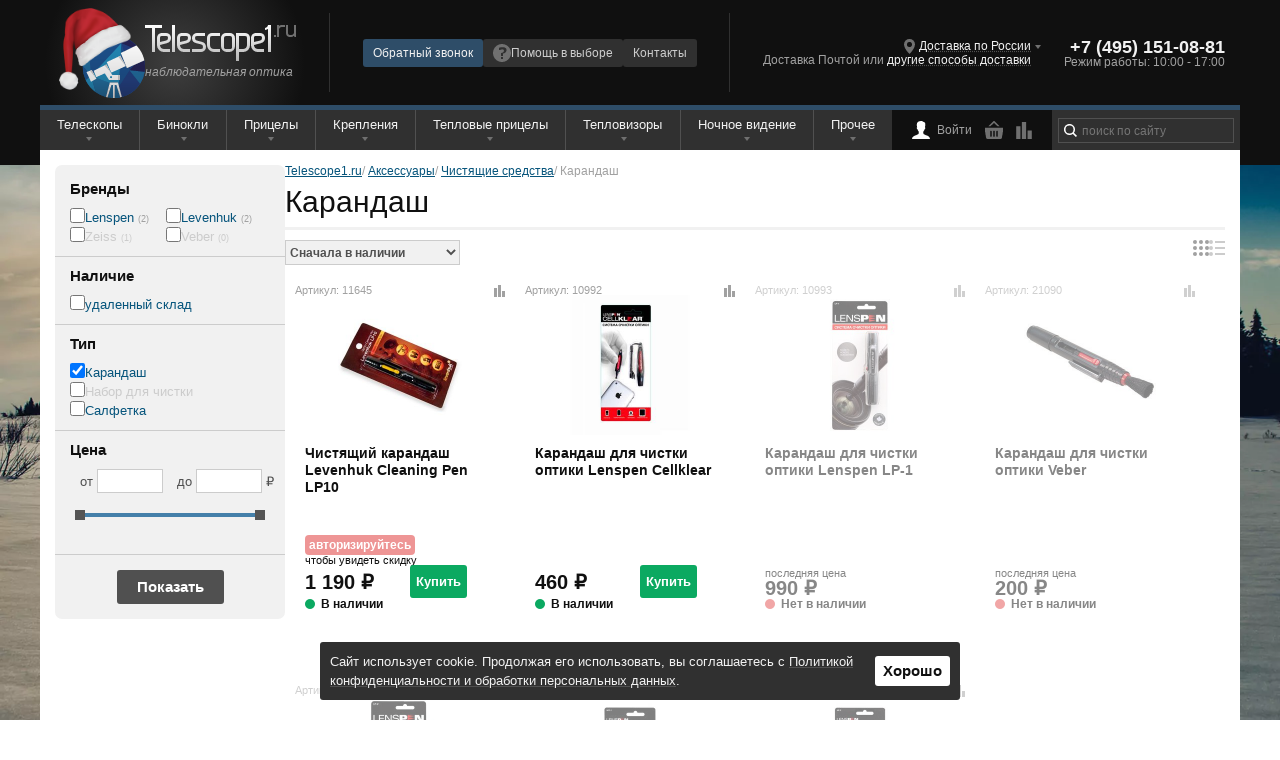

--- FILE ---
content_type: text/html; charset=UTF-8
request_url: https://telescope1.ru/catalog/accessoires/cleaners/pencil
body_size: 23908
content:
<!DOCTYPE html><html lang="ru">
<head>
    <title>Карандаш | Telescope1.ru</title>    <meta charset="UTF-8">
<meta name="viewport" content="width=device-width, initial-scale=1" >
<meta name="format-detection" content="telephone=no" >
<meta name="theme-color" content="#252525" >
<meta name="description" content="Карандаш | Telescope1.ru" >
<meta name="keywords" content="Карандаш купить, Карандаш цены, Карандаш сравнить" >
<meta name="og:title" content="Карандаш | Telescope1.ru" >
<meta name="og:type" content="website" >
<meta name="og:description" content="Карандаш | Telescope1.ru" >
<meta name="og:site_name" content="Telescope1.ru" >
<meta name="og:url" content="https://telescope1.ru/catalog/accessoires/cleaners/pencil" >
<meta name="og:image" content="" >    <link href="/favicon.ico" rel="icon" type="image/x-icon" >
<link href="/favicon.png" rel="icon" type="image/png" >
<link href="/favicon.svg" rel="icon" type="image/svg+xml" >
<link href="/assets/reset.css" media="screen" rel="stylesheet" type="text/css" >
<link href="/data/tmp/import_base.css" media="screen" rel="stylesheet" type="text/css" >
<link href="/data/tmp/import_desktop.css" media="(min-width: 950px)" rel="stylesheet" type="text/css" >
<link href="/data/tmp/import_mobile.css" media="(max-width: 950px)" rel="stylesheet" type="text/css" >    <script type="text/javascript" src="/js/jquery/jquery.js"></script>
<script type="text/javascript" src="/js/form/jquery.form.js"></script>
<script type="text/javascript" src="/js/throttle-debounce/jquery.ba-throttle-debounce.min.js"></script>
<script type="text/javascript" src="/js/cookie/jquery.cookie.js"></script>
<script type="text/javascript" src="/js/reach-goal.js"></script>
<script type="text/javascript" src="https://challenges.cloudflare.com/turnstile/v0/api.js"></script>
<script type="text/javascript" src="/assets/base.blocks/common.blocks/popup/popup.js"></script>    <script type="application/ld+json">{"@context":"https:\/\/schema.org\/","@type":"WebSite","url":"https:\/\/telescope1.ru","potentialAction":{"@type":"SearchAction","target":{"@type":"EntryPoint","urlTemplate":"https:\/\/telescope1.ru\/catalog\/search?search={search}"},"query":"required"}}</script><script type="application/ld+json">{"@context":"https:\/\/schema.org\/","@type":"Organization","name":"Telescope1.ru","description":"\u041c\u0430\u0433\u0430\u0437\u0438\u043d \u043d\u0430\u0431\u043b\u044e\u0434\u0430\u0442\u0435\u043b\u044c\u043d\u043e\u0439 \u043e\u043f\u0442\u0438\u043a\u0438 Telescope1.ru","url":"https:\/\/telescope1.ru","logo":"https:\/\/telescope1.ru\/img\/logo.svg","telephone":"8 (800) 707-81-95","email":"sales@telescope.ru","address":{"@type":"PostalAddress","addressLocality":"\u041d\u0438\u0436\u043d\u0438\u0439 \u041d\u043e\u0432\u0433\u043e\u0440\u043e\u0434","streetAddress":"\u0443\u043b. \u0421\u0430\u0432\u0440\u0430\u0441\u043e\u0432\u0430, \u0434. 32, \u043e\u0444. 306"},"department":[{"@type":"Organization","name":"Telescope1.ru - \u041c\u043e\u0441\u043a\u0432\u0430","telephone":"+7 (495) 151-09-00","address":{"@type":"PostalAddress","addressLocality":"\u041c\u043e\u0441\u043a\u0432\u0430","streetAddress":"\u0443\u043b. \u0421\u043e\u043a\u043e\u043b\u044c\u043d\u0438\u0447\u0435\u0441\u043a\u0430\u044f \u0421\u043b\u043e\u0431\u043e\u0434\u043a\u0430, \u0434. 10, \u043e\u0444. 1 (\u043c. \u0421\u043e\u043a\u043e\u043b\u044c\u043d\u0438\u043a\u0438)"}},{"@type":"Organization","name":"Telescope1.ru - \u0421\u0430\u043d\u043a\u0442-\u041f\u0435\u0442\u0435\u0440\u0431\u0443\u0440\u0433","telephone":"+7 (812) 701-01-15","address":{"@type":"PostalAddress","addressLocality":"\u0421\u0430\u043d\u043a\u0442-\u041f\u0435\u0442\u0435\u0440\u0431\u0443\u0440\u0433","streetAddress":"\u0443\u043b. \u0417\u0430\u043e\u0437\u0435\u0440\u043d\u0430\u044f, \u0434. 3\u043a2, \u043f\u043e\u043c. 19\u041d (\u043c. \u0424\u0440\u0443\u043d\u0437\u0435\u043d\u0441\u043a\u0430\u044f)"}},{"@type":"Organization","name":"Telescope1.ru - \u041d\u0438\u0436\u043d\u0438\u0439 \u041d\u043e\u0432\u0433\u043e\u0440\u043e\u0434","telephone":"+7 (831) 215-66-67","address":{"@type":"PostalAddress","addressLocality":"\u041d\u0438\u0436\u043d\u0438\u0439 \u041d\u043e\u0432\u0433\u043e\u0440\u043e\u0434","streetAddress":"\u0443\u043b. \u0421\u0430\u0432\u0440\u0430\u0441\u043e\u0432\u0430, \u0434. 32, \u043e\u0444. 103"}}]}</script><script type="application/ld+json">{"@context":"https:\/\/schema.org\/","@type":"Product","name":"\u0427\u0438\u0441\u0442\u044f\u0449\u0438\u0439 \u043a\u0430\u0440\u0430\u043d\u0434\u0430\u0448 Levenhuk Cleaning Pen LP10","image":["https:\/\/telescope1.ru\/data\/upload\/Catalog_Model_Products\/34099_big.jpeg","https:\/\/telescope1.ru\/data\/upload\/Catalog_Model_Products\/34098_big.jpeg","https:\/\/telescope1.ru\/data\/upload\/Catalog_Model_Products\/34096_big.jpeg","https:\/\/telescope1.ru\/data\/upload\/Catalog_Model_Products\/34097_big.jpeg","https:\/\/telescope1.ru\/data\/upload\/Catalog_Model_Products\/34095_big.jpeg"],"sku":"11645","brand":{"@type":"Brand","name":"Levenhuk"},"offers":{"@type":"Offer","url":"https:\/\/telescope1.ru\/catalog\/accessoires\/cleaners\/chistyaschiy-karandash-levenhuk-cleaning-pen-lp10.html","priceCurrency":"RUR","price":"1190","priceValidUntil":"2026-01-24","itemCondition":"NewCondition","availability":"InStock","seller":{"@type":"Organization","name":"Telescope1.ru","description":"\u041c\u0430\u0433\u0430\u0437\u0438\u043d \u043d\u0430\u0431\u043b\u044e\u0434\u0430\u0442\u0435\u043b\u044c\u043d\u043e\u0439 \u043e\u043f\u0442\u0438\u043a\u0438 Telescope1.ru","url":"https:\/\/telescope1.ru","logo":"https:\/\/telescope1.ru\/img\/logo.svg","telephone":"8 (800) 707-81-95","email":"sales@telescope.ru","address":{"@type":"PostalAddress","addressLocality":"\u041d\u0438\u0436\u043d\u0438\u0439 \u041d\u043e\u0432\u0433\u043e\u0440\u043e\u0434","streetAddress":"\u0443\u043b. \u0421\u0430\u0432\u0440\u0430\u0441\u043e\u0432\u0430, \u0434. 32, \u043e\u0444. 306"}}}}</script><script type="application/ld+json">{"@context":"https:\/\/schema.org\/","@type":"Product","name":"\u041a\u0430\u0440\u0430\u043d\u0434\u0430\u0448 \u0434\u043b\u044f \u0447\u0438\u0441\u0442\u043a\u0438 \u043e\u043f\u0442\u0438\u043a\u0438 Lenspen Cellklear","image":["https:\/\/telescope1.ru\/data\/upload\/Catalog_Model_Products\/34074_big.jpeg","https:\/\/telescope1.ru\/data\/upload\/Catalog_Model_Products\/34075_big.jpeg","https:\/\/telescope1.ru\/data\/upload\/Catalog_Model_Products\/34076_big.jpeg","https:\/\/telescope1.ru\/data\/upload\/Catalog_Model_Products\/34078_big.jpeg","https:\/\/telescope1.ru\/data\/upload\/Catalog_Model_Products\/34077_big.jpeg"],"sku":"10992","brand":{"@type":"Brand","name":"Lenspen"},"offers":{"@type":"Offer","url":"https:\/\/telescope1.ru\/catalog\/accessoires\/cleaners\/karandash-dlya-chistki-optiki-lenspen-cellklear.html","priceCurrency":"RUR","price":"460","priceValidUntil":"2026-01-24","itemCondition":"NewCondition","availability":"InStock","seller":{"@type":"Organization","name":"Telescope1.ru","description":"\u041c\u0430\u0433\u0430\u0437\u0438\u043d \u043d\u0430\u0431\u043b\u044e\u0434\u0430\u0442\u0435\u043b\u044c\u043d\u043e\u0439 \u043e\u043f\u0442\u0438\u043a\u0438 Telescope1.ru","url":"https:\/\/telescope1.ru","logo":"https:\/\/telescope1.ru\/img\/logo.svg","telephone":"8 (800) 707-81-95","email":"sales@telescope.ru","address":{"@type":"PostalAddress","addressLocality":"\u041d\u0438\u0436\u043d\u0438\u0439 \u041d\u043e\u0432\u0433\u043e\u0440\u043e\u0434","streetAddress":"\u0443\u043b. \u0421\u0430\u0432\u0440\u0430\u0441\u043e\u0432\u0430, \u0434. 32, \u043e\u0444. 306"}}}}</script><script type="application/ld+json">{"@context":"https:\/\/schema.org\/","@type":"Product","name":"\u041a\u0430\u0440\u0430\u043d\u0434\u0430\u0448 \u0434\u043b\u044f \u0447\u0438\u0441\u0442\u043a\u0438 \u043e\u043f\u0442\u0438\u043a\u0438 Lenspen LP-1","image":["https:\/\/telescope1.ru\/data\/upload\/Catalog_Model_Products\/34080_big.jpeg","https:\/\/telescope1.ru\/data\/upload\/Catalog_Model_Products\/34081_big.jpeg","https:\/\/telescope1.ru\/data\/upload\/Catalog_Model_Products\/34082_big.jpeg","https:\/\/telescope1.ru\/data\/upload\/Catalog_Model_Products\/34084_big.jpeg","https:\/\/telescope1.ru\/data\/upload\/Catalog_Model_Products\/34079_big.jpeg","https:\/\/telescope1.ru\/data\/upload\/Catalog_Model_Products\/34083_big.jpeg"],"sku":"10993","brand":{"@type":"Brand","name":"Lenspen"},"offers":{"@type":"Offer","url":"https:\/\/telescope1.ru\/catalog\/accessoires\/cleaners\/karandash-dlya-chistki-optiki-lenspen-lp-1.html","priceCurrency":"RUR","price":"990","priceValidUntil":"2026-01-24","itemCondition":"NewCondition","availability":"OutOfStock","seller":{"@type":"Organization","name":"Telescope1.ru","description":"\u041c\u0430\u0433\u0430\u0437\u0438\u043d \u043d\u0430\u0431\u043b\u044e\u0434\u0430\u0442\u0435\u043b\u044c\u043d\u043e\u0439 \u043e\u043f\u0442\u0438\u043a\u0438 Telescope1.ru","url":"https:\/\/telescope1.ru","logo":"https:\/\/telescope1.ru\/img\/logo.svg","telephone":"8 (800) 707-81-95","email":"sales@telescope.ru","address":{"@type":"PostalAddress","addressLocality":"\u041d\u0438\u0436\u043d\u0438\u0439 \u041d\u043e\u0432\u0433\u043e\u0440\u043e\u0434","streetAddress":"\u0443\u043b. \u0421\u0430\u0432\u0440\u0430\u0441\u043e\u0432\u0430, \u0434. 32, \u043e\u0444. 306"}}}}</script><script type="application/ld+json">{"@context":"https:\/\/schema.org\/","@type":"Product","name":"\u041a\u0430\u0440\u0430\u043d\u0434\u0430\u0448 \u0434\u043b\u044f \u0447\u0438\u0441\u0442\u043a\u0438 \u043e\u043f\u0442\u0438\u043a\u0438 Veber","image":["https:\/\/telescope1.ru\/data\/upload\/Catalog_Model_Products\/37042_big.jpeg","https:\/\/telescope1.ru\/data\/upload\/Catalog_Model_Products\/37043_big.jpeg","https:\/\/telescope1.ru\/data\/upload\/Catalog_Model_Products\/37044_big.jpeg"],"sku":"21090","brand":{"@type":"Brand","name":"Veber"},"offers":{"@type":"Offer","url":"https:\/\/telescope1.ru\/catalog\/accessoires\/cleaners\/karandash-dlya-chistki-optiki-veber.html","priceCurrency":"RUR","price":"200","priceValidUntil":"2026-01-24","itemCondition":"NewCondition","availability":"OutOfStock","seller":{"@type":"Organization","name":"Telescope1.ru","description":"\u041c\u0430\u0433\u0430\u0437\u0438\u043d \u043d\u0430\u0431\u043b\u044e\u0434\u0430\u0442\u0435\u043b\u044c\u043d\u043e\u0439 \u043e\u043f\u0442\u0438\u043a\u0438 Telescope1.ru","url":"https:\/\/telescope1.ru","logo":"https:\/\/telescope1.ru\/img\/logo.svg","telephone":"8 (800) 707-81-95","email":"sales@telescope.ru","address":{"@type":"PostalAddress","addressLocality":"\u041d\u0438\u0436\u043d\u0438\u0439 \u041d\u043e\u0432\u0433\u043e\u0440\u043e\u0434","streetAddress":"\u0443\u043b. \u0421\u0430\u0432\u0440\u0430\u0441\u043e\u0432\u0430, \u0434. 32, \u043e\u0444. 306"}}}}</script><script type="application/ld+json">{"@context":"https:\/\/schema.org\/","@type":"Product","name":"\u041a\u0430\u0440\u0430\u043d\u0434\u0430\u0448 \u0434\u043b\u044f \u0447\u0438\u0441\u0442\u043a\u0438 \u043e\u043f\u0442\u0438\u043a\u0438 Lenspen LP-2","image":["https:\/\/telescope1.ru\/data\/upload\/Catalog_Model_Products\/34063_big.jpeg","https:\/\/telescope1.ru\/data\/upload\/Catalog_Model_Products\/34064_big.jpeg","https:\/\/telescope1.ru\/data\/upload\/Catalog_Model_Products\/34062_big.jpeg"],"sku":"10988","brand":{"@type":"Brand","name":"Lenspen"},"offers":{"@type":"Offer","url":"https:\/\/telescope1.ru\/catalog\/accessoires\/cleaners\/karandash-dlya-chistki-optiki-lenspen-lp-2.html","priceCurrency":"RUR","price":"1290","priceValidUntil":"2026-01-24","itemCondition":"NewCondition","availability":"OutOfStock","seller":{"@type":"Organization","name":"Telescope1.ru","description":"\u041c\u0430\u0433\u0430\u0437\u0438\u043d \u043d\u0430\u0431\u043b\u044e\u0434\u0430\u0442\u0435\u043b\u044c\u043d\u043e\u0439 \u043e\u043f\u0442\u0438\u043a\u0438 Telescope1.ru","url":"https:\/\/telescope1.ru","logo":"https:\/\/telescope1.ru\/img\/logo.svg","telephone":"8 (800) 707-81-95","email":"sales@telescope.ru","address":{"@type":"PostalAddress","addressLocality":"\u041d\u0438\u0436\u043d\u0438\u0439 \u041d\u043e\u0432\u0433\u043e\u0440\u043e\u0434","streetAddress":"\u0443\u043b. \u0421\u0430\u0432\u0440\u0430\u0441\u043e\u0432\u0430, \u0434. 32, \u043e\u0444. 306"}}}}</script><script type="application/ld+json">{"@context":"https:\/\/schema.org\/","@type":"Product","name":"\u041a\u0430\u0440\u0430\u043d\u0434\u0430\u0448 \u0434\u043b\u044f \u0447\u0438\u0441\u0442\u043a\u0438 \u043e\u043f\u0442\u0438\u043a\u0438 Lenspen MicroPro","image":["https:\/\/telescope1.ru\/data\/upload\/Catalog_Model_Products\/34065_big.jpeg","https:\/\/telescope1.ru\/data\/upload\/Catalog_Model_Products\/34067_big.jpeg","https:\/\/telescope1.ru\/data\/upload\/Catalog_Model_Products\/34068_big.jpeg","https:\/\/telescope1.ru\/data\/upload\/Catalog_Model_Products\/34066_big.jpeg"],"sku":"10989","brand":{"@type":"Brand","name":"Lenspen"},"offers":{"@type":"Offer","url":"https:\/\/telescope1.ru\/catalog\/accessoires\/cleaners\/karandash-dlya-chistki-optiki-lenspen-micropro.html","priceCurrency":"RUR","price":"790","priceValidUntil":"2026-01-24","itemCondition":"NewCondition","availability":"OutOfStock","seller":{"@type":"Organization","name":"Telescope1.ru","description":"\u041c\u0430\u0433\u0430\u0437\u0438\u043d \u043d\u0430\u0431\u043b\u044e\u0434\u0430\u0442\u0435\u043b\u044c\u043d\u043e\u0439 \u043e\u043f\u0442\u0438\u043a\u0438 Telescope1.ru","url":"https:\/\/telescope1.ru","logo":"https:\/\/telescope1.ru\/img\/logo.svg","telephone":"8 (800) 707-81-95","email":"sales@telescope.ru","address":{"@type":"PostalAddress","addressLocality":"\u041d\u0438\u0436\u043d\u0438\u0439 \u041d\u043e\u0432\u0433\u043e\u0440\u043e\u0434","streetAddress":"\u0443\u043b. \u0421\u0430\u0432\u0440\u0430\u0441\u043e\u0432\u0430, \u0434. 32, \u043e\u0444. 306"}}}}</script><script type="application/ld+json">{"@context":"https:\/\/schema.org\/","@type":"Product","name":"\u041a\u0430\u0440\u0430\u043d\u0434\u0430\u0448 \u0434\u043b\u044f \u0447\u0438\u0441\u0442\u043a\u0438 \u043e\u043f\u0442\u0438\u043a\u0438 Lenspen MiniPro2","image":["https:\/\/telescope1.ru\/data\/upload\/Catalog_Model_Products\/34070_big.jpeg","https:\/\/telescope1.ru\/data\/upload\/Catalog_Model_Products\/34073_big.jpeg","https:\/\/telescope1.ru\/data\/upload\/Catalog_Model_Products\/34069_big.jpeg","https:\/\/telescope1.ru\/data\/upload\/Catalog_Model_Products\/34071_big.jpeg","https:\/\/telescope1.ru\/data\/upload\/Catalog_Model_Products\/34072_big.jpeg"],"sku":"10990","brand":{"@type":"Brand","name":"Lenspen"},"offers":{"@type":"Offer","url":"https:\/\/telescope1.ru\/catalog\/accessoires\/cleaners\/karandash-dlya-chistki-optiki-lenspen-minipro2.html","priceCurrency":"RUR","price":"890","priceValidUntil":"2026-01-24","itemCondition":"NewCondition","availability":"OutOfStock","seller":{"@type":"Organization","name":"Telescope1.ru","description":"\u041c\u0430\u0433\u0430\u0437\u0438\u043d \u043d\u0430\u0431\u043b\u044e\u0434\u0430\u0442\u0435\u043b\u044c\u043d\u043e\u0439 \u043e\u043f\u0442\u0438\u043a\u0438 Telescope1.ru","url":"https:\/\/telescope1.ru","logo":"https:\/\/telescope1.ru\/img\/logo.svg","telephone":"8 (800) 707-81-95","email":"sales@telescope.ru","address":{"@type":"PostalAddress","addressLocality":"\u041d\u0438\u0436\u043d\u0438\u0439 \u041d\u043e\u0432\u0433\u043e\u0440\u043e\u0434","streetAddress":"\u0443\u043b. \u0421\u0430\u0432\u0440\u0430\u0441\u043e\u0432\u0430, \u0434. 32, \u043e\u0444. 306"}}}}</script>            <!-- Yandex.Metrika counter -->
        <script type="text/javascript">
            (function(m,e,t,r,i,k,a){
                m[i]=m[i]||function(){(m[i].a=m[i].a||[]).push(arguments)};
                m[i].l=1*new Date();
                for (var j = 0; j < document.scripts.length; j++) {if (document.scripts[j].src === r) { return; }}
                k=e.createElement(t),a=e.getElementsByTagName(t)[0],k.async=1,k.src=r,a.parentNode.insertBefore(k,a)
            })(window, document,'script','https://mc.yandex.ru/metrika/tag.js', 'ym');

            ym(23322802, 'init', {webvisor:true, clickmap:true, ecommerce:"dataLayer", accurateTrackBounce:true, trackLinks:true});

            window.dataLayer = window.dataLayer || [];
        </script>
        <noscript><div><img src="https://mc.yandex.ru/watch/23322802" style="position:absolute; left:-9999px;" alt="" /></div></noscript>
        <!-- /Yandex.Metrika counter -->
            <link rel="preload" href="/data/tmp/img/submit.svg" as="image" fetchpriority="high">
    <!-- UIS -->
    <script type="text/javascript" async src="https://app.uiscom.ru/static/cs.min.js?k=Xbt8aT5E5YRKF7PSGLYWe0uPNu7X3Gv1"></script>
    <!-- UIS -->
</head>
<body>
<div class="layout layout_theme_new-year ">
    <header class="header header_mobile colorscheme_black layout__item_mobile">
    <div class="header__top">
        <div class="header__cell header__cell_role_location">
            <a href="javascript:void(0)" data-layout="wide"  data-colorscheme="black" data-src="/geo/choose" class="location location_chooser popup__link link link_local">Доставка по России</a>        </div>
        <div class="header__cell header__cell_role_contact">
            <a href="tel:88007078195" class="phone phone_medium"><span class="phone__num">8 (800) 707-81-95</span></a>        </div>
        <div class="header__cell header__cell_role_links">
            <a class="link link_default" href="/contacts.html">Контакты</a>
        </div>
    </div>
    <div class="header__bottom">
        <div class="header__cell header__cell_role_navi">
            <nav class="menu menu_mobile header__menu" id="nav-menu">
    <svg viewBox="0 0 100 100" class="menu__ctrl">
        <path class="menu__line menu__line1" d="M 20,29.000046 H 80.000231 C 80.000231,29.000046 94.498839,28.817352 94.532987,66.711331 94.543142,77.980673 90.966081,81.670246 85.259173,81.668997 79.552261,81.667751 75.000211,74.999942 75.000211,74.999942 L 25.000021,25.000058" />
        <path class="menu__line menu__line2" d="M 20,50 H 80" />
        <path class="menu__line menu__line3" d="M 20,70.999954 H 80.000231 C 80.000231,70.999954 94.498839,71.182648 94.532987,33.288669 94.543142,22.019327 90.966081,18.329754 85.259173,18.331003 79.552261,18.332249 75.000211,25.000058 75.000211,25.000058 L 25.000021,74.999942" />
    </svg>
    <div class="menu__inner colorscheme_black" style="display: none">
                <ul class="menu__links">
                                        <li class="menu__link-item important ">
                                    <a class="link link_undecored" href="/actions/sale.html">Распродажа</a>
                                </li>
                            <li class="menu__link-item menu__sub-item_hor-sep ">
                                </li>
                            <li class="menu__link-item  ">
                                    <a class="link link_undecored" href="/delivery.html">Доставка и оплата</a>
                                </li>
                            <li class="menu__link-item  ">
                                    <a class="link link_undecored" href="/contacts.html">Контактная информация</a>
                                </li>
                            <li class="menu__link-item  ">
                                    <a class="link link_undecored" href="/">О компании</a>
                                </li>
                            <li class="menu__link-item  ">
                                    <a class="link link_undecored" href="/warranty.html">Гарантия и возврат</a>
                                </li>
                            <li class="menu__link-item  ">
                                    <a class="link link_undecored" href="/help">Помощь в выборе</a>
                                </li>
                            <li class="menu__link-item  ">
                                    <a class="link link_undecored" href="/requisites.html">Реквизиты</a>
                                </li>
                            <li class="menu__link-item  ">
                                    <a class="link link_undecored" href="/privacy-policy.html">Политика конфиденциальности</a>
                                </li>
                                </ul>
                <ul class="menu__categories">
                        <li class="menu__item  ">
                                    <a class="link link_undecored" href="/catalog/thermal-riflescopes">Тепловизионные прицелы</a>
                                                                    <div class="menu__container">
                        <ul class="menu__sub">
                                                                                <li class="menu__sub-item important ">
                                                                    <a class="link link_undecored" href="/catalog/thermal-riflescopes/pulsar">Pulsar <span>(10)</span></a>
                                                            </li>
                                                                                <li class="menu__sub-item important ">
                                                                    <a class="link link_undecored" href="/catalog/thermal-riflescopes/arkon">Arkon <span>(24)</span></a>
                                                            </li>
                                                                                <li class="menu__sub-item important ">
                                                                    <a class="link link_undecored" href="/catalog/thermal-riflescopes/sytong">Sytong <span>(14)</span></a>
                                                            </li>
                                                                                <li class="menu__sub-item important ">
                                                                    <a class="link link_undecored" href="/catalog/thermal-riflescopes/iray-nocpix">Nocpix <span>(8)</span></a>
                                                            </li>
                                                                                <li class="menu__sub-item important ">
                                                                    <a class="link link_undecored" href="/catalog/thermal-riflescopes/eatech">EATECH <span>(3)</span></a>
                                                            </li>
                                                                                <li class="menu__sub-item important ">
                                                                    <a class="link link_undecored" href="/catalog/thermal-riflescopes/guide">Guide <span>(6)</span></a>
                                                            </li>
                                                                                <li class="menu__sub-item important ">
                                                                    <a class="link link_undecored" href="/catalog/thermal-riflescopes/nnpo">NNPO <span>(13)</span></a>
                                                            </li>
                                                                                <li class="menu__sub-item important ">
                                                                    <a class="link link_undecored" href="/catalog/thermal-riflescopes/lzirtek">Lzirtek <span>(23)</span></a>
                                                            </li>
                                                                                <li class="menu__sub-item  ">
                                                                    <a class="link link_undecored" href="/catalog/thermal-riflescopes/artelv">Artelv <span>(10)</span></a>
                                                            </li>
                                                                                <li class="menu__sub-item  ">
                                                                    <a class="link link_undecored" href="/catalog/thermal-riflescopes/cono">Conotech</a>
                                                            </li>
                                                                                <li class="menu__sub-item  ">
                                                                    <a class="link link_undecored" href="/catalog/thermal-riflescopes/pard">Pard <span>(36)</span></a>
                                                            </li>
                                                                                <li class="menu__sub-item important ">
                                                                    <a class="link link_undecored" href="/catalog/thermal-riflescopes/rikanv">RikaNV <span>(17)</span></a>
                                                            </li>
                                                                                <li class="menu__sub-item  ">
                                                                    <a class="link link_undecored" href="/catalog/thermal-riflescopes/longot">Longot <span>(18)</span></a>
                                                            </li>
                                                                                <li class="menu__sub-item  ">
                                                                    <a class="link link_undecored" href="/catalog/thermal-riflescopes/atak">ATAK <span>(7)</span></a>
                                                            </li>
                                                                                <li class="menu__sub-item  ">
                                                                    <a class="link link_undecored" href="/catalog/thermal-riflescopes/fortuna">Fortuna <span>(2)</span></a>
                                                            </li>
                                                                                <li class="menu__sub-item menu__sub-item_hor-sep ">
                                                                    <span class="link link_undecored"></span>
                                                            </li>
                                                                                <li class="menu__sub-item  ">
                                                                    <a class="link link_undecored" href="/catalog/thermal-riflescopes/ballistic-calculator">с баллистическим калькулятором</a>
                                                            </li>
                                                                                <li class="menu__sub-item  ">
                                                                    <a class="link link_undecored" href="/catalog/thermal-riflescopes/thermal-scope-rangefinder">с лазерным дальномером</a>
                                                            </li>
                                                </ul>
                    </div>
                    <span class="menu__arrow"></span>
                            </li>
            <li class="menu__sep"></li>
                        <li class="menu__item  ">
                                    <a class="link link_undecored" href="/catalog/termovisors">Тепловизоры</a>
                                                                    <div class="menu__container">
                        <ul class="menu__sub">
                                                                                <li class="menu__sub-item important ">
                                                                    <a class="link link_undecored" href="/catalog/termovisors/pulsar">Pulsar <span>(8)</span></a>
                                                            </li>
                                                                                <li class="menu__sub-item important ">
                                                                    <a class="link link_undecored" href="/catalog/termovisors/arkon">Arkon <span>(8)</span></a>
                                                            </li>
                                                                                <li class="menu__sub-item important ">
                                                                    <a class="link link_undecored" href="/catalog/termovisors/sytong">Sytong <span>(7)</span></a>
                                                            </li>
                                                                                <li class="menu__sub-item important ">
                                                                    <a class="link link_undecored" href="/catalog/termovisors/iray-nocpix">Nocpix <span>(7)</span></a>
                                                            </li>
                                                                                <li class="menu__sub-item important ">
                                                                    <a class="link link_undecored" href="/catalog/termovisors/eatech">EATECH <span>(12)</span></a>
                                                            </li>
                                                                                <li class="menu__sub-item important ">
                                                                    <a class="link link_undecored" href="/catalog/termovisors/guide">Guide <span>(5)</span></a>
                                                            </li>
                                                                                <li class="menu__sub-item  ">
                                                                    <a class="link link_undecored" href="/catalog/termovisors/nnpo">NNPO <span>(5)</span></a>
                                                            </li>
                                                                                <li class="menu__sub-item important ">
                                                                    <a class="link link_undecored" href="/catalog/termovisors/lzirtek">Lzirtek <span>(8)</span></a>
                                                            </li>
                                                                                <li class="menu__sub-item  ">
                                                                    <a class="link link_undecored" href="/catalog/termovisors/cono">Conotech</a>
                                                            </li>
                                                                                <li class="menu__sub-item important ">
                                                                    <a class="link link_undecored" href="/catalog/termovisors/rikanv">RikaNV <span>(17)</span></a>
                                                            </li>
                                                                                <li class="menu__sub-item  ">
                                                                    <a class="link link_undecored" href="/catalog/termovisors/pard">Pard <span>(12)</span></a>
                                                            </li>
                                                                                <li class="menu__sub-item  ">
                                                                    <a class="link link_undecored" href="/catalog/termovisors/levenhuk">Levenhuk <span>(4)</span></a>
                                                            </li>
                                                                                <li class="menu__sub-item  ">
                                                                    <a class="link link_undecored" href="/catalog/termovisors/atak">ATAK <span>(4)</span></a>
                                                            </li>
                                                                                <li class="menu__sub-item  ">
                                                                    <a class="link link_undecored" href="/catalog/termovisors/longot">Longot <span>(1)</span></a>
                                                            </li>
                                                                                <li class="menu__sub-item menu__sub-item_hor-sep ">
                                                                    <span class="link link_undecored"></span>
                                                            </li>
                                                                                <li class="menu__sub-item  ">
                                                                    <a class="link link_undecored" href="/catalog/termovisors/termovisors-laser-rangefinder">с лазерным дальномером</a>
                                                            </li>
                                                </ul>
                    </div>
                    <span class="menu__arrow"></span>
                            </li>
            <li class="menu__sep"></li>
                        <li class="menu__item  ">
                                    <a class="link link_undecored" href="/catalog/binoculars">Бинокли</a>
                                                                    <div class="menu__container">
                        <ul class="menu__sub">
                                                                                <li class="menu__sub-item important ">
                                                                    <a class="link link_undecored" href="/catalog/binoculars/nikon">Nikon <span>(19)</span></a>
                                                            </li>
                                                                                <li class="menu__sub-item important ">
                                                                    <a class="link link_undecored" href="/catalog/binoculars/vector-optics">Vector Optics <span>(17)</span></a>
                                                            </li>
                                                                                <li class="menu__sub-item important ">
                                                                    <a class="link link_undecored" href="/catalog/binoculars/pentax">Pentax <span>(46)</span></a>
                                                            </li>
                                                                                <li class="menu__sub-item important ">
                                                                    <a class="link link_undecored" href="/catalog/binoculars/arkon">Arkon <span>(14)</span></a>
                                                            </li>
                                                                                <li class="menu__sub-item important ">
                                                                    <a class="link link_undecored" href="/catalog/binoculars/levenhuk">Levenhuk <span>(104)</span></a>
                                                            </li>
                                                                                <li class="menu__sub-item important ">
                                                                    <a class="link link_undecored" href="/catalog/binoculars/vanguard">Vanguard <span>(14)</span></a>
                                                            </li>
                                                                                <li class="menu__sub-item important ">
                                                                    <a class="link link_undecored" href="/catalog/binoculars/veber">Veber <span>(111)</span></a>
                                                            </li>
                                                                                <li class="menu__sub-item  ">
                                                                    <a class="link link_undecored" href="/catalog/binoculars/gaut">Gaut <span>(23)</span></a>
                                                            </li>
                                                                                <li class="menu__sub-item  ">
                                                                    <a class="link link_undecored" href="/catalog/binoculars/bresser">Bresser <span>(9)</span></a>
                                                            </li>
                                                                                <li class="menu__sub-item  ">
                                                                    <a class="link link_undecored" href="/catalog/binoculars/sturman">Sturman <span>(31)</span></a>
                                                            </li>
                                                                                <li class="menu__sub-item  ">
                                                                    <a class="link link_undecored" href="/catalog/binoculars/discovery">Discovery <span>(16)</span></a>
                                                            </li>
                                                                                <li class="menu__sub-item important ">
                                                                    <a class="link link_undecored" href="/catalog/binoculars/eyeskey">Eyeskey <span>(23)</span></a>
                                                            </li>
                                                                                <li class="menu__sub-item  ">
                                                                    <a class="link link_undecored" href="/catalog/binoculars/meade">Meade <span>(11)</span></a>
                                                            </li>
                                                                                <li class="menu__sub-item  ">
                                                                    <a class="link link_undecored" href="/catalog/binoculars/artelv">Artelv <span>(2)</span></a>
                                                            </li>
                                                </ul>
                    </div>
                    <span class="menu__arrow"></span>
                            </li>
            <li class="menu__sep"></li>
                        <li class="menu__item  ">
                                    <a class="link link_undecored" href="/catalog/riflescopes">Прицелы</a>
                                                                    <div class="menu__container">
                        <ul class="menu__sub">
                                                                                <li class="menu__sub-item important ">
                                                                    <a class="link link_undecored" href="/catalog/riflescopes/vector-optics">Vector Optics <span>(157)</span></a>
                                                            </li>
                                                                                <li class="menu__sub-item important ">
                                                                    <a class="link link_undecored" href="/catalog/riflescopes/arkon">Arkon <span>(14)</span></a>
                                                            </li>
                                                                                <li class="menu__sub-item important ">
                                                                    <a class="link link_undecored" href="/catalog/riflescopes/artelv">Artelv <span>(24)</span></a>
                                                            </li>
                                                                                <li class="menu__sub-item important ">
                                                                    <a class="link link_undecored" href="/catalog/riflescopes/holosun">Holosun <span>(8)</span></a>
                                                            </li>
                                                                                <li class="menu__sub-item  ">
                                                                    <a class="link link_undecored" href="/catalog/riflescopes/leupold">Leupold <span>(5)</span></a>
                                                            </li>
                                                                                <li class="menu__sub-item  ">
                                                                    <a class="link link_undecored" href="/catalog/riflescopes/swarovski">Swarovski <span>(2)</span></a>
                                                            </li>
                                                                                <li class="menu__sub-item important ">
                                                                    <a class="link link_undecored" href="/catalog/riflescopes/nikko-stirling">Nikko Stirling <span>(42)</span></a>
                                                            </li>
                                                                                <li class="menu__sub-item important ">
                                                                    <a class="link link_undecored" href="/catalog/riflescopes/mewlite">Mewlite <span>(22)</span></a>
                                                            </li>
                                                                                <li class="menu__sub-item important ">
                                                                    <a class="link link_undecored" href="/catalog/riflescopes/belomo">БелОМО (ПОСП) <span>(80)</span></a>
                                                            </li>
                                                                                <li class="menu__sub-item important ">
                                                                    <a class="link link_undecored" href="/catalog/riflescopes/veber">Veber <span>(45)</span></a>
                                                            </li>
                                                                                <li class="menu__sub-item  ">
                                                                    <a class="link link_undecored" href="/catalog/riflescopes/vortex">Vortex <span>(4)</span></a>
                                                            </li>
                                                                                <li class="menu__sub-item  ">
                                                                    <a class="link link_undecored" href="/catalog/riflescopes/sightmark">Sightmark <span>(7)</span></a>
                                                            </li>
                                                                                <li class="menu__sub-item  ">
                                                                    <a class="link link_undecored" href="/catalog/riflescopes/gaut">Gaut <span>(23)</span></a>
                                                            </li>
                                                                                <li class="menu__sub-item  ">
                                                                    <a class="link link_undecored" href="/catalog/riflescopes/konus">Konus <span>(26)</span></a>
                                                            </li>
                                                                                <li class="menu__sub-item  ">
                                                                    <a class="link link_undecored" href="/catalog/riflescopes/sightmark">Sightmark <span>(7)</span></a>
                                                            </li>
                                                                                <li class="menu__sub-item  ">
                                                                    <a class="link link_undecored" href="/catalog/riflescopes/optical">Оптические</a>
                                                            </li>
                                                                                <li class="menu__sub-item landing ">
                                                                    <a class="link link_undecored" href="/catalog/riflescopes/collimators">Коллиматорные</a>
                                                            </li>
                                                                                <li class="menu__sub-item  ">
                                                                    <a class="link link_undecored" href="/catalog/riflescopes/prizmaticheskiy-pritsel">Призматические</a>
                                                            </li>
                                                                                <li class="menu__sub-item landing ">
                                                                    <a class="link link_undecored" href="/catalog/riflescopes/drive-hunting">для загонной охоты</a>
                                                            </li>
                                                                                <li class="menu__sub-item landing ">
                                                                    <a class="link link_undecored" href="/catalog/riflescopes/hunting-with-approach">для ходовой охоты</a>
                                                            </li>
                                                                                <li class="menu__sub-item landing ">
                                                                    <a class="link link_undecored" href="/catalog/riflescopes/sniper-scope">для высокоточной стрельбы</a>
                                                            </li>
                                                </ul>
                    </div>
                    <span class="menu__arrow"></span>
                            </li>
            <li class="menu__sep"></li>
                        <li class="menu__item  ">
                                    <a class="link link_undecored" href="/catalog/accessoires/scope-mounts">Крепления</a>
                                                                    <div class="menu__container">
                        <ul class="menu__sub">
                                                                                <li class="menu__sub-item important ">
                                                                    <a class="link link_undecored" href="/catalog/accessoires/scope-mounts/pulsar">Pulsar <span>(9)</span></a>
                                                            </li>
                                                                                <li class="menu__sub-item important ">
                                                                    <a class="link link_undecored" href="/catalog/accessoires/scope-mounts/innomount">Innomount <span>(46)</span></a>
                                                            </li>
                                                                                <li class="menu__sub-item important ">
                                                                    <a class="link link_undecored" href="/catalog/accessoires/scope-mounts/arkon">Arkon <span>(14)</span></a>
                                                            </li>
                                                                                <li class="menu__sub-item important ">
                                                                    <a class="link link_undecored" href="/catalog/accessoires/scope-mounts/sag">SAG <span>(6)</span></a>
                                                            </li>
                                                                                <li class="menu__sub-item important ">
                                                                    <a class="link link_undecored" href="/catalog/accessoires/scope-mounts/leapers">Leapers (UTG) <span>(40)</span></a>
                                                            </li>
                                                                                <li class="menu__sub-item  ">
                                                                    <a class="link link_undecored" href="/catalog/accessoires/scope-mounts/hawke">Hawke <span>(17)</span></a>
                                                            </li>
                                                                                <li class="menu__sub-item important ">
                                                                    <a class="link link_undecored" href="/catalog/accessoires/scope-mounts/vector-optics">Vector Optics <span>(49)</span></a>
                                                            </li>
                                                                                <li class="menu__sub-item  ">
                                                                    <a class="link link_undecored" href="/catalog/accessoires/scope-mounts/est">ЭСТ (Тула) <span>(3)</span></a>
                                                            </li>
                                                                                <li class="menu__sub-item  ">
                                                                    <a class="link link_undecored" href="/catalog/accessoires/scope-mounts/leupold">Leupold <span>(24)</span></a>
                                                            </li>
                                                                                <li class="menu__sub-item important ">
                                                                    <a class="link link_undecored" href="/catalog/accessoires/scope-mounts/veber">Veber <span>(66)</span></a>
                                                            </li>
                                                                                <li class="menu__sub-item  ">
                                                                    <a class="link link_undecored" href="/catalog/accessoires/scope-mounts/apel">Apel <span>(76)</span></a>
                                                            </li>
                                                                                <li class="menu__sub-item  ">
                                                                    <a class="link link_undecored" href="/catalog/accessoires/scope-mounts/contessa">Contessa <span>(56)</span></a>
                                                            </li>
                                                                                <li class="menu__sub-item  ">
                                                                    <a class="link link_undecored" href="/catalog/accessoires/scope-mounts/mak">MAK <span>(38)</span></a>
                                                            </li>
                                                                                <li class="menu__sub-item  ">
                                                                    <a class="link link_undecored" href="/catalog/accessoires/scope-mounts/nikko-stirling">Nikko Stirling <span>(17)</span></a>
                                                            </li>
                                                                                <li class="menu__sub-item  ">
                                                                    <a class="link link_undecored" href="/catalog/accessoires/scope-mounts/warne">Warne <span>(12)</span></a>
                                                            </li>
                                                </ul>
                    </div>
                    <span class="menu__arrow"></span>
                            </li>
            <li class="menu__sep"></li>
                        <li class="menu__item  ">
                                    <a class="link link_undecored" href="/catalog/telescopes">Телескопы</a>
                                                                    <div class="menu__container">
                        <ul class="menu__sub">
                                                                                <li class="menu__sub-item important ">
                                                                    <a class="link link_undecored" href="/catalog/telescopes/sky-watcher">Sky-watcher <span>(70)</span></a>
                                                            </li>
                                                                                <li class="menu__sub-item important ">
                                                                    <a class="link link_undecored" href="/catalog/telescopes/levenhuk">Levenhuk <span>(44)</span></a>
                                                            </li>
                                                                                <li class="menu__sub-item important ">
                                                                    <a class="link link_undecored" href="/catalog/telescopes/veber">Veber <span>(5)</span></a>
                                                            </li>
                                                                                <li class="menu__sub-item important ">
                                                                    <a class="link link_undecored" href="/catalog/telescopes/meade">Meade <span>(28)</span></a>
                                                            </li>
                                                                                <li class="menu__sub-item  ">
                                                                    <a class="link link_undecored" href="/catalog/telescopes/bresser">Bresser <span>(6)</span></a>
                                                            </li>
                                                                                <li class="menu__sub-item  ">
                                                                    <a class="link link_undecored" href="/catalog/telescopes/discovery">Discovery <span>(13)</span></a>
                                                            </li>
                                                                                <li class="menu__sub-item  ">
                                                                    <a class="link link_undecored" href="/catalog/telescopes/sturman">Sturman <span>(3)</span></a>
                                                            </li>
                                                                                <li class="menu__sub-item  ">
                                                                    <a class="link link_undecored" href="/catalog/telescopes/konus">Konus <span>(4)</span></a>
                                                            </li>
                                                                                <li class="menu__sub-item  ">
                                                                    <a class="link link_undecored" href="/catalog/telescopes/vixen">Vixen <span>(2)</span></a>
                                                            </li>
                                                                                <li class="menu__sub-item  ">
                                                                    <a class="link link_undecored" href="/catalog/telescopes/coronado">Coronado <span>(1)</span></a>
                                                            </li>
                                                </ul>
                    </div>
                    <span class="menu__arrow"></span>
                            </li>
            <li class="menu__sep"></li>
                        <li class="menu__item  ">
                                    <a class="link link_undecored" href="/catalog/microscopes">Микроскопы</a>
                                                                    <div class="menu__container">
                        <ul class="menu__sub">
                                                                                <li class="menu__sub-item important ">
                                                                    <a class="link link_undecored" href="/catalog/microscopes/levenhuk">Levenhuk <span>(103)</span></a>
                                                            </li>
                                                                                <li class="menu__sub-item important ">
                                                                    <a class="link link_undecored" href="/catalog/microscopes/mikromed">Микромед <span>(55)</span></a>
                                                            </li>
                                                                                <li class="menu__sub-item important ">
                                                                    <a class="link link_undecored" href="/catalog/microscopes/bresser">Bresser <span>(12)</span></a>
                                                            </li>
                                                                                <li class="menu__sub-item important ">
                                                                    <a class="link link_undecored" href="/catalog/microscopes/discovery">Discovery <span>(28)</span></a>
                                                            </li>
                                                                                <li class="menu__sub-item important ">
                                                                    <a class="link link_undecored" href="/catalog/microscopes/magus">Magus <span>(30)</span></a>
                                                            </li>
                                                                                <li class="menu__sub-item  ">
                                                                    <a class="link link_undecored" href="/catalog/microscopes/mikmed">Микмед <span>(5)</span></a>
                                                            </li>
                                                </ul>
                    </div>
                    <span class="menu__arrow"></span>
                            </li>
            <li class="menu__sep"></li>
                        <li class="menu__item  ">
                                    <a class="link link_undecored" href="/catalog/night-vision-riflescopes">Прицелы ночного видения</a>
                                                                    <div class="menu__container">
                        <ul class="menu__sub">
                                                                                <li class="menu__sub-item  ">
                                                                    <a class="link link_undecored" href="/catalog/night-vision-riflescopes/pard">Pard <span>(24)</span></a>
                                                            </li>
                                                                                <li class="menu__sub-item  ">
                                                                    <a class="link link_undecored" href="/catalog/night-vision-riflescopes/arkon">Arkon <span>(4)</span></a>
                                                            </li>
                                                                                <li class="menu__sub-item  ">
                                                                    <a class="link link_undecored" href="/catalog/night-vision-riflescopes/atak">ATAK <span>(6)</span></a>
                                                            </li>
                                                                                <li class="menu__sub-item  ">
                                                                    <a class="link link_undecored" href="/catalog/night-vision-riflescopes/sytong">Sytong <span>(1)</span></a>
                                                            </li>
                                                                                <li class="menu__sub-item  ">
                                                                    <a class="link link_undecored" href="/catalog/night-vision-riflescopes/guide">Guide <span>(2)</span></a>
                                                            </li>
                                                </ul>
                    </div>
                    <span class="menu__arrow"></span>
                            </li>
            <li class="menu__sep"></li>
                        <li class="menu__item  ">
                                    <a class="link link_undecored" href="/catalog/night-vision-binoculars-monoculars">Приборы ночного видения</a>
                                                                    <div class="menu__container">
                        <ul class="menu__sub">
                                                                                <li class="menu__sub-item important ">
                                                                    <a class="link link_undecored" href="/catalog/night-vision-binoculars-monoculars/arkon">Arkon <span>(4)</span></a>
                                                            </li>
                                                                                <li class="menu__sub-item  ">
                                                                    <a class="link link_undecored" href="/catalog/night-vision-binoculars-monoculars/levenhuk">Levenhuk <span>(12)</span></a>
                                                            </li>
                                                                                <li class="menu__sub-item  ">
                                                                    <a class="link link_undecored" href="/catalog/night-vision-binoculars-monoculars/sturman">Sturman <span>(3)</span></a>
                                                            </li>
                                                                                <li class="menu__sub-item  ">
                                                                    <a class="link link_undecored" href="/catalog/night-vision-binoculars-monoculars/belomo">БелОМО <span>(2)</span></a>
                                                            </li>
                                                                                <li class="menu__sub-item  ">
                                                                    <a class="link link_undecored" href="/catalog/night-vision-binoculars-monoculars/pard">Pard <span>(5)</span></a>
                                                            </li>
                                                                                <li class="menu__sub-item  ">
                                                                    <a class="link link_undecored" href="/catalog/night-vision-binoculars-monoculars/discovery">Discovery <span>(3)</span></a>
                                                            </li>
                                                </ul>
                    </div>
                    <span class="menu__arrow"></span>
                            </li>
            <li class="menu__sep"></li>
                        <li class="menu__item  ">
                                    <span class="link link_undecored">Прочее</span>
                                                                    <div class="menu__container">
                        <ul class="menu__sub">
                                                                                <li class="menu__sub-item  ">
                                                                    <a class="link link_undecored" href="/actions/sale.html">Распродажа</a>
                                                            </li>
                                                                                <li class="menu__sub-item menu__sub-item_hor-sep ">
                                                                    <span class="link link_undecored"></span>
                                                            </li>
                                                                                <li class="menu__sub-item  ">
                                                                    <a class="link link_undecored" href="/catalog/accessoires">Аксессуары</a>
                                                            </li>
                                                                                <li class="menu__sub-item  ">
                                                                    <a class="link link_undecored" href="/catalog/hunting-gear">Охотничье снаряжение</a>
                                                            </li>
                                                                                <li class="menu__sub-item  ">
                                                                    <a class="link link_undecored" href="/catalog/range-finders">Дальномеры</a>
                                                            </li>
                                                                                <li class="menu__sub-item  ">
                                                                    <a class="link link_undecored" href="/catalog/spyglasses">Зрительные трубы</a>
                                                            </li>
                                                                                <li class="menu__sub-item  ">
                                                                    <a class="link link_undecored" href="/catalog/monoculars">Монокуляры</a>
                                                            </li>
                                                                                <li class="menu__sub-item  ">
                                                                    <a class="link link_undecored" href="/catalog/hunting-gear/magnifiers">Увеличители</a>
                                                            </li>
                                                                                <li class="menu__sub-item  ">
                                                                    <a class="link link_undecored" href="/catalog/magnifiers">Лупы</a>
                                                            </li>
                                                                                <li class="menu__sub-item  ">
                                                                    <a class="link link_undecored" href="/catalog/nv-thermal-attachments">Цифровые и тепловизионные насадки</a>
                                                            </li>
                                                                                <li class="menu__sub-item  ">
                                                                    <a class="link link_undecored" href="/catalog/hunting-gear/torches/armytek">Фонари Armytek <span>(57)</span></a>
                                                            </li>
                                                </ul>
                    </div>
                    <span class="menu__arrow"></span>
                            </li>
            <li class="menu__sep"></li>
                    </ul>
            </div>
</nav>
          <span  class="icon_size_big popup__link icon icon_search link" data-src="#nav-search" data-layout="seamless" data-colorscheme="black"></span>
<nav class="site-search" id="nav-search" style="display: none">
    <div class="site-search__inner">
        <form action="/catalog/search" method="get" data-search-src="/catalog/products" data-search-callback="catalog_search_result" class="site-search__form site-search__form_padded no-ajax">
            <input type="text" name="term" id="search-min" value="" placeholder="поиск по сайту"><input type="submit" name="find-min" id="find-min" value="">        </form>
        <div class="site-search__wrapper" id="site-search__wrapper">
            <div class="site-search__results colorscheme_default"></div>
        </div>
    </div>
</nav>
      </div>
      <div class="header__cell header__cell_role_menu header__cell_role_logo">
                        <a href="/" title="Telescope1.ru - интернет-магазин наблюдательной оптики" class="logo logo_new-year"><span class="logo__image"></span><span class="logo__domain"></span></a>
                       <div class="header__links">
                                <span class="header__link underlay header__link_colored popup__link" data-src="/feedback/callback?label=callback-header">Обратный звонок</span>
                                <a class="header__link header__link_with-icon underlay" href="/help" target="_blank"><span  class=" icon icon_help-page"></span> Помощь в выборе</a>
            </div>
        </div>
        <div class="header__cell header__cell_role_user header__user">
            <a href="/user-area/auth-step1" class="popup__link icon_size_big icon icon_login link" data-layout="balloon"></a>            <span  class="basket__link link_undecored icon_size_big icon icon_basket"></span>        </div>
    </div>
</header>
<header class="header header_desktop colorscheme_black layout__item_desktop">
  <div class="layout__inner">
      <div class="header__inner">
          <div class="header__cell header__cell_role_logo">
                                  <a href="/" title="Telescope1.ru - интернет-магазин наблюдательной оптики" class="logo logo_new-year">
                        <span class="logo__image"></span><span class="logo__domain"></span>
                    </a>
                            </div>
            <div class="header__sep"></div>
            <div class="header__cell header__cell_role_links">
                <div class="header__links">
                                        <span class="header__link underlay header__link_colored popup__link" data-src="/feedback/callback?label=callback-header">Обратный звонок</span>
                                        <a class="header__link underlay header__link_with-icon" href="/help" target="_blank"><span  class=" icon icon_help-page"></span> Помощь в выборе</a>
                    <a class="header__link underlay" href="/contacts.html">Контакты</a>
                </div>
            </div>
            <div class="header__sep"></div>
            <div class="header__cell header__cell_role_location">
                <a href="javascript:void(0)" data-layout="wide"  data-colorscheme="black" data-src="/geo/choose" class="location location_chooser popup__link link link_local header__location">Доставка по России</a>                
        <div class="geo">
                    Доставка Почтой или <a href="/delivery.html" class="link link_local popup__link geo__scheme" data-layout="wide"  data-colorscheme="black">другие способы доставки</a>
                </div>
                    </div>
            <div class="header__cell header__cell_role_contact">
                <a href="tel:88007078195" class="phone phone_big"><span class="phone__num">8 (800) 707-81-95</span></a>                        <div class="geo">
        <a href="/on-duty.html" class="geo__duty popup__link link link_alt link_local link_default">
            Режим работы: 10:00 - 17:00        </a>
        </div>
                    </div>
        </div>
    </div>
    <nav class="header__navi layout__inner colorscheme_gray">
        <div class="header__bg"></div>
        <div class="layout__inner header__float">
            <ul class="menu menu_desktop header__menu">
    <li class="menu__item  ">
         
            <a class="menu__link" href="/catalog/telescopes">Телескопы</a>
                             <ul class="menu__sub">
                                            <li class="menu__sub-item   ">
                                            <a class="menu__sub-link" href="/catalog/telescopes/sky-watcher">Sky-watcher</a>
                                                        </li>
                                            <li class="menu__sub-item   menu__sub-item_container">
                                            <a class="menu__sub-link" href="/catalog/telescopes/levenhuk">Levenhuk</a>
                                                                <ul class="menu__sub">
                                                    <li class="menu__sub-item  ">
                                                                    <a class="menu__sub-link" href="/catalog/telescopes/levenhuk-labzz">LabZZ</a>
                                                            </li>
                                                    <li class="menu__sub-item  ">
                                                                    <a class="menu__sub-link" href="/catalog/telescopes/levenhuk-skyline-base">Skyline BASE</a>
                                                            </li>
                                                    <li class="menu__sub-item  ">
                                                                    <a class="menu__sub-link" href="/catalog/telescopes/levenhuk-skyline-plus">Skyline PLUS</a>
                                                            </li>
                                                    <li class="menu__sub-item  ">
                                                                    <a class="menu__sub-link" href="/catalog/telescopes/levenhuk-skyline-pro">Skyline PRO</a>
                                                            </li>
                                                    <li class="menu__sub-item  ">
                                                                    <a class="menu__sub-link" href="/catalog/telescopes/levenhuk-skyline-travel">Skyline Travel</a>
                                                            </li>
                                                    <li class="menu__sub-item  ">
                                                                    <a class="menu__sub-link" href="/catalog/telescopes/levenhuk-skyline-travel-sun">Skyline Travel Sun</a>
                                                            </li>
                                                    <li class="menu__sub-item  ">
                                                                    <a class="menu__sub-link" href="/catalog/telescopes/levenhuk-skymatic">SkyMatic</a>
                                                            </li>
                                                </ul>
                                    </li>
                                            <li class="menu__sub-item   ">
                                            <a class="menu__sub-link" href="/catalog/telescopes/veber">Veber</a>
                                                        </li>
                                            <li class="menu__sub-item   ">
                                            <a class="menu__sub-link" href="/catalog/telescopes/discovery">Discovery</a>
                                                        </li>
                                            <li class="menu__sub-item   menu__sub-item_container">
                                            <a class="menu__sub-link" href="/catalog/telescopes/meade">Meade</a>
                                                                <ul class="menu__sub">
                                                    <li class="menu__sub-item  ">
                                                                    <a class="menu__sub-link" href="/catalog/telescopes/meade-infinity">Infinity (недорогие на азимутальной монтировке)</a>
                                                            </li>
                                                    <li class="menu__sub-item  ">
                                                                    <a class="menu__sub-link" href="/catalog/telescopes/meade-polaris">Polaris (недорогие на экваториальной монтировке)</a>
                                                            </li>
                                                    <li class="menu__sub-item  ">
                                                                    <a class="menu__sub-link" href="/catalog/telescopes/meade-lightbridge">LightBridge (рефлекторы на монтировке Добсона)</a>
                                                            </li>
                                                    <li class="menu__sub-item  ">
                                                                    <a class="menu__sub-link" href="/catalog/telescopes/meade-lx85">LX85</a>
                                                            </li>
                                                    <li class="menu__sub-item  ">
                                                                    <a class="menu__sub-link" href="/catalog/telescopes/meade-lx200">LX200</a>
                                                            </li>
                                                    <li class="menu__sub-item  ">
                                                                    <a class="menu__sub-link" href="/catalog/telescopes/meade-lx600">LX600</a>
                                                            </li>
                                                    <li class="menu__sub-item  ">
                                                                    <a class="menu__sub-link" href="/catalog/telescopes/meade-lx90">LX90</a>
                                                            </li>
                                                </ul>
                                    </li>
                                            <li class="menu__sub-item   menu__sub-item_container">
                                            <a class="menu__sub-link" href="/catalog/telescopes/bresser">Bresser</a>
                                                                <ul class="menu__sub">
                                                    <li class="menu__sub-item  ">
                                                                    <a class="menu__sub-link" href="/catalog/telescopes/bresser-junior">Bresser Junior</a>
                                                            </li>
                                                </ul>
                                    </li>
                                            <li class="menu__sub-item   ">
                                            <a class="menu__sub-link" href="/catalog/accessoires/for-telescopes">Аксессуары</a>
                                                        </li>
                                            <li class="menu__sub-item menu__sub-item_hor-sep  ">
                                                        </li>
                                            <li class="menu__sub-item   menu__sub-item_container">
                                            <span class="menu__sub-label">По типу</span>
                                                                <ul class="menu__sub">
                                                    <li class="menu__sub-item  ">
                                                                    <a class="menu__sub-link" href="/catalog/telescopes/reflectors-refractors">Зеркально-линзовые</a>
                                                            </li>
                                                    <li class="menu__sub-item  ">
                                                                    <a class="menu__sub-link" href="/catalog/telescopes/reflectors">Рефлекторы</a>
                                                            </li>
                                                    <li class="menu__sub-item  ">
                                                                    <a class="menu__sub-link" href="/catalog/telescopes/refractors">Рефракторы</a>
                                                            </li>
                                                </ul>
                                    </li>
                                            <li class="menu__sub-item   menu__sub-item_container">
                                            <span class="menu__sub-label">По апертуре</span>
                                                                <ul class="menu__sub">
                                                    <li class="menu__sub-item  ">
                                                                    <a class="menu__sub-link" href="/catalog/telescopes?f=Диаметр-объектива-(апертура)_0_70">до 70 мм</a>
                                                            </li>
                                                    <li class="menu__sub-item  ">
                                                                    <a class="menu__sub-link" href="/catalog/telescopes?f=Диаметр-объектива-(апертура)_70_130">от 70 до 130 мм</a>
                                                            </li>
                                                    <li class="menu__sub-item  ">
                                                                    <a class="menu__sub-link" href="/catalog/telescopes?f=Диаметр-объектива-(апертура)_130_200">от 130 до 200 мм</a>
                                                            </li>
                                                    <li class="menu__sub-item  ">
                                                                    <a class="menu__sub-link" href="/catalog/telescopes?f=Диаметр-объектива-(апертура)_200_">от 200 мм</a>
                                                            </li>
                                                </ul>
                                    </li>
                                            <li class="menu__sub-item   menu__sub-item_container">
                                            <span class="menu__sub-label">По монтировке</span>
                                                                <ul class="menu__sub">
                                                    <li class="menu__sub-item  ">
                                                                    <a class="menu__sub-link" href="/catalog/telescopes?f=азимутальная-(AZ)">Азимутальная (AZ)</a>
                                                            </li>
                                                    <li class="menu__sub-item  ">
                                                                    <a class="menu__sub-link" href="/catalog/telescopes?f=экваториальная-(EQ)">Экваториальная (EQ)</a>
                                                            </li>
                                                    <li class="menu__sub-item  ">
                                                                    <a class="menu__sub-link" href="/catalog/telescopes?f=Добсона-(DOB)">Добсона (DOB)</a>
                                                            </li>
                                                    <li class="menu__sub-item  ">
                                                                    <a class="menu__sub-link" href="/catalog/telescopes?f=без-монтировки">Без монтировки</a>
                                                            </li>
                                                </ul>
                                    </li>
                                            <li class="menu__sub-item menu__sub-item_hor-sep  ">
                                                        </li>
                                            <li class="menu__sub-item   menu__sub-item_container">
                                            <span class="menu__sub-label">По уровню сложности</span>
                                                                <ul class="menu__sub">
                                                    <li class="menu__sub-item  ">
                                                                    <a class="menu__sub-link" href="/catalog/telescopes/children">Для детей</a>
                                                            </li>
                                                    <li class="menu__sub-item  ">
                                                                    <a class="menu__sub-link" href="/catalog/telescopes/beginner">Для любителей</a>
                                                            </li>
                                                    <li class="menu__sub-item  ">
                                                                    <a class="menu__sub-link" href="/catalog/telescopes/advanced">Для опытных</a>
                                                            </li>
                                                </ul>
                                    </li>
                                            <li class="menu__sub-item   menu__sub-item_container">
                                            <span class="menu__sub-label">По объекту наблюдения</span>
                                                                <ul class="menu__sub">
                                                    <li class="menu__sub-item  ">
                                                                    <a class="menu__sub-link" href="/catalog/telescopes/ground-observations">Для наземного наблюдения</a>
                                                            </li>
                                                    <li class="menu__sub-item  ">
                                                                    <a class="menu__sub-link" href="/catalog/telescopes/moon-and-planets-observations">Для луны и планет</a>
                                                            </li>
                                                    <li class="menu__sub-item  ">
                                                                    <a class="menu__sub-link" href="/catalog/telescopes/deep-space-observations">Для глубокого космоса</a>
                                                            </li>
                                                </ul>
                                    </li>
                                            <li class="menu__sub-item   menu__sub-item_container">
                                            <span class="menu__sub-label">По габаритам</span>
                                                                <ul class="menu__sub">
                                                    <li class="menu__sub-item  ">
                                                                    <a class="menu__sub-link" href="/catalog/telescopes/compact">Для балкона (компактные)</a>
                                                            </li>
                                                    <li class="menu__sub-item  ">
                                                                    <a class="menu__sub-link" href="/catalog/telescopes/own-house">Для загородного дома</a>
                                                            </li>
                                                </ul>
                                    </li>
                                            <li class="menu__sub-item   ">
                                            <a class="menu__sub-link" href="/catalog/telescopes/astrophotography">Для астрофотографии</a>
                                                        </li>
                        </ul>
            </li>
        <li class="menu__sep"></li>
        <li class="menu__item  ">
         
            <a class="menu__link" href="/catalog/binoculars">Бинокли</a>
                             <ul class="menu__sub">
                                            <li class="menu__sub-item   menu__sub-item_container">
                                            <a class="menu__sub-link" href="/catalog/binoculars/nikon">Nikon</a>
                                                                <ul class="menu__sub">
                                                    <li class="menu__sub-item  ">
                                                                    <a class="menu__sub-link" href="/catalog/binoculars/nikon-aculon">Aculon</a>
                                                            </li>
                                                    <li class="menu__sub-item  ">
                                                                    <a class="menu__sub-link" href="/catalog/binoculars/nikon-prostaff-p3">Prostaff P3</a>
                                                            </li>
                                                    <li class="menu__sub-item  ">
                                                                    <a class="menu__sub-link" href="/catalog/binoculars/nikon-prostaff-p7">Prostaff P7</a>
                                                            </li>
                                                    <li class="menu__sub-item  ">
                                                                    <a class="menu__sub-link" href="/catalog/binoculars/nikon-monarch-m7">Monarch M7</a>
                                                            </li>
                                                    <li class="menu__sub-item  ">
                                                                    <a class="menu__sub-link" href="/catalog/binoculars/nikon-sportstar">Sportstar</a>
                                                            </li>
                                                </ul>
                                    </li>
                                            <li class="menu__sub-item   menu__sub-item_container">
                                            <a class="menu__sub-link" href="/catalog/binoculars/arkon">Arkon</a>
                                                                <ul class="menu__sub">
                                                    <li class="menu__sub-item  ">
                                                                    <a class="menu__sub-link" href="/catalog/binoculars/arkon-classic">Классические</a>
                                                            </li>
                                                    <li class="menu__sub-item  ">
                                                                    <a class="menu__sub-link" href="/catalog/binoculars/arkon-velax">Velax</a>
                                                            </li>
                                                    <li class="menu__sub-item  ">
                                                                    <a class="menu__sub-link" href="/catalog/binoculars/arkon-br">BR</a>
                                                            </li>
                                                </ul>
                                    </li>
                                            <li class="menu__sub-item   menu__sub-item_container">
                                            <a class="menu__sub-link" href="/catalog/binoculars/artelv">Artelv</a>
                                                                <ul class="menu__sub">
                                                    <li class="menu__sub-item  ">
                                                                    <a class="menu__sub-link" href="/catalog/binoculars/artelv-scanner">Scanner</a>
                                                            </li>
                                                </ul>
                                    </li>
                                            <li class="menu__sub-item   menu__sub-item_container">
                                            <a class="menu__sub-link" href="/catalog/binoculars/pentax">Pentax</a>
                                                                <ul class="menu__sub">
                                                    <li class="menu__sub-item  ">
                                                                    <a class="menu__sub-link" href="/catalog/binoculars/pentax-sp">SP</a>
                                                            </li>
                                                    <li class="menu__sub-item  ">
                                                                    <a class="menu__sub-link" href="/catalog/binoculars/pentax-sp-wp">SP WP</a>
                                                            </li>
                                                    <li class="menu__sub-item  ">
                                                                    <a class="menu__sub-link" href="/catalog/binoculars/pentax-sd-wp">SD WP</a>
                                                            </li>
                                                    <li class="menu__sub-item  ">
                                                                    <a class="menu__sub-link" href="/catalog/binoculars/pentax-sd-ed">SD ED</a>
                                                            </li>
                                                    <li class="menu__sub-item  ">
                                                                    <a class="menu__sub-link" href="/catalog/binoculars/pentax-ap-wp">AP WP</a>
                                                            </li>
                                                    <li class="menu__sub-item  ">
                                                                    <a class="menu__sub-link" href="/catalog/binoculars/pentax-ad-wp">AD WP</a>
                                                            </li>
                                                    <li class="menu__sub-item  ">
                                                                    <a class="menu__sub-link" href="/catalog/binoculars/pentax-ad-ed">AD ED</a>
                                                            </li>
                                                    <li class="menu__sub-item  ">
                                                                    <a class="menu__sub-link" href="/catalog/binoculars/pentax-up">UP</a>
                                                            </li>
                                                    <li class="menu__sub-item  ">
                                                                    <a class="menu__sub-link" href="/catalog/binoculars/pentax-up-wp">UP WP</a>
                                                            </li>
                                                    <li class="menu__sub-item  ">
                                                                    <a class="menu__sub-link" href="/catalog/binoculars/pentax-ud">UD</a>
                                                            </li>
                                                    <li class="menu__sub-item  ">
                                                                    <a class="menu__sub-link" href="/catalog/binoculars/pentax-zd-wp">ZD WP</a>
                                                            </li>
                                                    <li class="menu__sub-item  ">
                                                                    <a class="menu__sub-link" href="/catalog/binoculars/pentax-zd-ed">ZD ED</a>
                                                            </li>
                                                    <li class="menu__sub-item  ">
                                                                    <a class="menu__sub-link" href="/catalog/binoculars/seriya-binokley-pentax-v">V</a>
                                                            </li>
                                                    <li class="menu__sub-item  ">
                                                                    <a class="menu__sub-link" href="/catalog/binoculars/seriya-binokley-pentax-papilio">Papilio</a>
                                                            </li>
                                                    <li class="menu__sub-item  ">
                                                                    <a class="menu__sub-link" href="/catalog/binoculars/seriya-binokley-pentax-jupiter">Jupiter</a>
                                                            </li>
                                                </ul>
                                    </li>
                                            <li class="menu__sub-item   menu__sub-item_container">
                                            <a class="menu__sub-link" href="/catalog/binoculars/eyeskey">Eyeskey</a>
                                                                <ul class="menu__sub">
                                                    <li class="menu__sub-item  ">
                                                                    <a class="menu__sub-link" href="/catalog/binoculars/eyeskey-captor">Captor</a>
                                                            </li>
                                                    <li class="menu__sub-item  ">
                                                                    <a class="menu__sub-link" href="/catalog/binoculars/eyeskey-skypower">SkyPower</a>
                                                            </li>
                                                    <li class="menu__sub-item  ">
                                                                    <a class="menu__sub-link" href="/catalog/binoculars/eyeskey-sport">Sport</a>
                                                            </li>
                                                    <li class="menu__sub-item  ">
                                                                    <a class="menu__sub-link" href="/catalog/binoculars/eyeskey-wind">Wind</a>
                                                            </li>
                                                    <li class="menu__sub-item  ">
                                                                    <a class="menu__sub-link" href="/catalog/binoculars/eyeskey-wave">Wave</a>
                                                            </li>
                                                    <li class="menu__sub-item  ">
                                                                    <a class="menu__sub-link" href="/catalog/binoculars/eyeskey-dreamer">Dreamer</a>
                                                            </li>
                                                    <li class="menu__sub-item  ">
                                                                    <a class="menu__sub-link" href="/catalog/binoculars/eyeskey-infinity">Infinity</a>
                                                            </li>
                                                    <li class="menu__sub-item  ">
                                                                    <a class="menu__sub-link" href="/catalog/binoculars/eyeskey-propilot">ProPilot</a>
                                                            </li>
                                                    <li class="menu__sub-item  ">
                                                                    <a class="menu__sub-link" href="/catalog/binoculars/eyeskey-lightning">Lightning</a>
                                                            </li>
                                                    <li class="menu__sub-item  ">
                                                                    <a class="menu__sub-link" href="/catalog/binoculars/eyeskey-zenith">Zenith</a>
                                                            </li>
                                                </ul>
                                    </li>
                                            <li class="menu__sub-item   menu__sub-item_container">
                                            <a class="menu__sub-link" href="/catalog/binoculars/vector-optics">Vector Optics</a>
                                                                <ul class="menu__sub">
                                                    <li class="menu__sub-item  ">
                                                                    <a class="menu__sub-link" href="/catalog/binoculars/vector-optics-forester">Forester</a>
                                                            </li>
                                                    <li class="menu__sub-item  ">
                                                                    <a class="menu__sub-link" href="/catalog/binoculars/vector-optics-paragon">Paragon</a>
                                                            </li>
                                                    <li class="menu__sub-item  ">
                                                                    <a class="menu__sub-link" href="/catalog/binoculars/vector-optics-continental">Continental</a>
                                                            </li>
                                                </ul>
                                    </li>
                                            <li class="menu__sub-item   menu__sub-item_container">
                                            <a class="menu__sub-link" href="/catalog/binoculars/levenhuk">Levenhuk</a>
                                                                <ul class="menu__sub">
                                                    <li class="menu__sub-item  ">
                                                                    <a class="menu__sub-link" href="/catalog/binoculars/levenhuk-labzz">LabZZ</a>
                                                            </li>
                                                    <li class="menu__sub-item  ">
                                                                    <a class="menu__sub-link" href="/catalog/binoculars/levenhuk-atom">Atom</a>
                                                            </li>
                                                    <li class="menu__sub-item  ">
                                                                    <a class="menu__sub-link" href="/catalog/binoculars/levenhuk-new-atom">New Atom</a>
                                                            </li>
                                                    <li class="menu__sub-item  ">
                                                                    <a class="menu__sub-link" href="/catalog/binoculars/levenhuk-karma-base">Karma BASE</a>
                                                            </li>
                                                    <li class="menu__sub-item  ">
                                                                    <a class="menu__sub-link" href="/catalog/binoculars/levenhuk-bruno-base">Bruno BASE</a>
                                                            </li>
                                                    <li class="menu__sub-item  ">
                                                                    <a class="menu__sub-link" href="/catalog/binoculars/levenhuk-bruno-plus">Bruno PLUS</a>
                                                            </li>
                                                    <li class="menu__sub-item  ">
                                                                    <a class="menu__sub-link" href="/catalog/binoculars/levenhuk-new-karma-plus">New Karma PLUS</a>
                                                            </li>
                                                    <li class="menu__sub-item  ">
                                                                    <a class="menu__sub-link" href="/catalog/binoculars/levenhuk-new-karma-pro-ed">New Karma PRO ED</a>
                                                            </li>
                                                    <li class="menu__sub-item  ">
                                                                    <a class="menu__sub-link" href="/catalog/binoculars/levenhuk-new-sherman-base">New Sherman BASE</a>
                                                            </li>
                                                    <li class="menu__sub-item  ">
                                                                    <a class="menu__sub-link" href="/catalog/binoculars/levenhuk-new-sherman-plus">New Sherman PLUS</a>
                                                            </li>
                                                    <li class="menu__sub-item  ">
                                                                    <a class="menu__sub-link" href="/catalog/binoculars/levenhuk-new-sherman-pro">New Sherman PRO</a>
                                                            </li>
                                                    <li class="menu__sub-item  ">
                                                                    <a class="menu__sub-link" href="/catalog/binoculars/levenhuk-new-vegas-ed">New Vegas ED</a>
                                                            </li>
                                                    <li class="menu__sub-item  ">
                                                                    <a class="menu__sub-link" href="/catalog/binoculars/levenhuk-travel">Travel</a>
                                                            </li>
                                                    <li class="menu__sub-item  ">
                                                                    <a class="menu__sub-link" href="/catalog/binoculars/army">Army</a>
                                                            </li>
                                                    <li class="menu__sub-item  ">
                                                                    <a class="menu__sub-link" href="/catalog/binoculars/camo">Camo</a>
                                                            </li>
                                                    <li class="menu__sub-item  ">
                                                                    <a class="menu__sub-link" href="/catalog/binoculars/levenhuk-nelson">Nelson</a>
                                                            </li>
                                                    <li class="menu__sub-item  ">
                                                                    <a class="menu__sub-link" href="/catalog/binoculars/guard">Guard</a>
                                                            </li>
                                                    <li class="menu__sub-item  ">
                                                                    <a class="menu__sub-link" href="/catalog/binoculars/levenhuk-guard-pro">Guard PRO</a>
                                                            </li>
                                                </ul>
                                    </li>
                                            <li class="menu__sub-item   menu__sub-item_container">
                                            <a class="menu__sub-link" href="/catalog/binoculars/vanguard">Vanguard</a>
                                                                <ul class="menu__sub">
                                                    <li class="menu__sub-item  ">
                                                                    <a class="menu__sub-link" href="/catalog/binoculars/seriya-binokley-vanguard-endeavor-ed">Endeavor ED</a>
                                                            </li>
                                                    <li class="menu__sub-item  ">
                                                                    <a class="menu__sub-link" href="/catalog/binoculars/seriya-binokley-vanguard-veo-ed">VEO ED</a>
                                                            </li>
                                                    <li class="menu__sub-item  ">
                                                                    <a class="menu__sub-link" href="/catalog/binoculars/seriya-binokley-vanguard-vesta">Vesta</a>
                                                            </li>
                                                    <li class="menu__sub-item  ">
                                                                    <a class="menu__sub-link" href="/catalog/binoculars/seriya-binokley-vanguard-vesta-compact">Vesta Compact</a>
                                                            </li>
                                                </ul>
                                    </li>
                                            <li class="menu__sub-item   menu__sub-item_container">
                                            <a class="menu__sub-link" href="/catalog/binoculars/veber">Veber</a>
                                                                <ul class="menu__sub">
                                                    <li class="menu__sub-item  ">
                                                                    <a class="menu__sub-link" href="/catalog/binoculars/veber-evrika">Эврика</a>
                                                            </li>
                                                    <li class="menu__sub-item  ">
                                                                    <a class="menu__sub-link" href="/catalog/binoculars/veber-kompaktnye">Компактные</a>
                                                            </li>
                                                    <li class="menu__sub-item  ">
                                                                    <a class="menu__sub-link" href="/catalog/binoculars/veber-classic">Classic (БПЦ)</a>
                                                            </li>
                                                    <li class="menu__sub-item  ">
                                                                    <a class="menu__sub-link" href="/catalog/binoculars/veber-sputnik">Sputnik</a>
                                                            </li>
                                                    <li class="menu__sub-item  ">
                                                                    <a class="menu__sub-link" href="/catalog/binoculars/veber-fisher-hunter">Fisher Hunter</a>
                                                            </li>
                                                    <li class="menu__sub-item  ">
                                                                    <a class="menu__sub-link" href="/catalog/binoculars/veber-silver-line">Silver Line</a>
                                                            </li>
                                                    <li class="menu__sub-item  ">
                                                                    <a class="menu__sub-link" href="/catalog/binoculars/veber-ed">ED</a>
                                                            </li>
                                                    <li class="menu__sub-item  ">
                                                                    <a class="menu__sub-link" href="/catalog/binoculars/veber-zoom">Zoom</a>
                                                            </li>
                                                    <li class="menu__sub-item  ">
                                                                    <a class="menu__sub-link" href="/catalog/binoculars/veber-opera">Opera</a>
                                                            </li>
                                                    <li class="menu__sub-item  ">
                                                                    <a class="menu__sub-link" href="/catalog/binoculars/veber-ussr">СССР</a>
                                                            </li>
                                                    <li class="menu__sub-item  ">
                                                                    <a class="menu__sub-link" href="/catalog/binoculars/veber-alfaomega">Alfa&Omega</a>
                                                            </li>
                                                    <li class="menu__sub-item  ">
                                                                    <a class="menu__sub-link" href="/catalog/binoculars/veber-waterproof">Waterproof</a>
                                                            </li>
                                                    <li class="menu__sub-item  ">
                                                                    <a class="menu__sub-link" href="/catalog/binoculars/veber-free-focus">Free Focus</a>
                                                            </li>
                                                </ul>
                                    </li>
                                            <li class="menu__sub-item   ">
                                            <a class="menu__sub-link" href="/catalog/binoculars/gaut">Gaut</a>
                                                        </li>
                                            <li class="menu__sub-item   ">
                                            <a class="menu__sub-link" href="/catalog/binoculars?f=Низкодисперсные-линзы-(ED)&order=price">Низкодисперсионные (ED)</a>
                                                        </li>
                                            <li class="menu__sub-item menu__sub-item_hor-sep  ">
                                                        </li>
                                            <li class="menu__sub-item   menu__sub-item_container">
                                            <span class="menu__sub-label">По увеличению</span>
                                                                <ul class="menu__sub">
                                                    <li class="menu__sub-item  ">
                                                                    <a class="menu__sub-link" href="/catalog/binoculars?f=Увеличение_0_10">до 10x</a>
                                                            </li>
                                                    <li class="menu__sub-item  ">
                                                                    <a class="menu__sub-link" href="/catalog/binoculars?f=Увеличение_10_20">от 10x до 20x</a>
                                                            </li>
                                                    <li class="menu__sub-item  ">
                                                                    <a class="menu__sub-link" href="/catalog/binoculars?f=Увеличение_20_30">от 20x до 30x</a>
                                                            </li>
                                                    <li class="menu__sub-item  ">
                                                                    <a class="menu__sub-link" href="/catalog/binoculars?f=Переменная-кратность-(zoom)">С переменной кратностью (zoom)</a>
                                                            </li>
                                                </ul>
                                    </li>
                                            <li class="menu__sub-item   menu__sub-item_container">
                                            <span class="menu__sub-label">По апертуре</span>
                                                                <ul class="menu__sub">
                                                    <li class="menu__sub-item  ">
                                                                    <a class="menu__sub-link" href="/catalog/binoculars?f=Диаметр-объектива_0_25">до 25 мм</a>
                                                            </li>
                                                    <li class="menu__sub-item  ">
                                                                    <a class="menu__sub-link" href="/catalog/binoculars?f=Диаметр-объектива_25_50">от 25 до 50 мм</a>
                                                            </li>
                                                    <li class="menu__sub-item  ">
                                                                    <a class="menu__sub-link" href="/catalog/binoculars?f=Диаметр-объектива_50_">от 50 мм</a>
                                                            </li>
                                                </ul>
                                    </li>
                                            <li class="menu__sub-item menu__sub-item_hor-sep  ">
                                                        </li>
                                            <li class="menu__sub-item   menu__sub-item_container">
                                            <span class="menu__sub-label">Подходит для</span>
                                                                <ul class="menu__sub">
                                                    <li class="menu__sub-item  ">
                                                                    <a class="menu__sub-link" href="/catalog/binoculars/watching">Наблюдения</a>
                                                            </li>
                                                    <li class="menu__sub-item  ">
                                                                    <a class="menu__sub-link" href="/catalog/binoculars/hunting">Охоты</a>
                                                            </li>
                                                    <li class="menu__sub-item  ">
                                                                    <a class="menu__sub-link" href="/catalog/binoculars/travel">Путешествий</a>
                                                            </li>
                                                    <li class="menu__sub-item  ">
                                                                    <a class="menu__sub-link" href="/catalog/binoculars/theatre">Похода в театр</a>
                                                            </li>
                                                    <li class="menu__sub-item  ">
                                                                    <a class="menu__sub-link" href="/catalog/binoculars/marine">Мореплавания</a>
                                                            </li>
                                                    <li class="menu__sub-item  ">
                                                                    <a class="menu__sub-link" href="/catalog/binoculars/sports">Спортивных мероприятий</a>
                                                            </li>
                                                    <li class="menu__sub-item  ">
                                                                    <a class="menu__sub-link" href="/catalog/binoculars/astronomy">Астрономии</a>
                                                            </li>
                                                </ul>
                                    </li>
                        </ul>
            </li>
        <li class="menu__sep"></li>
        <li class="menu__item  ">
         
            <a class="menu__link" href="/catalog/riflescopes">Прицелы</a>
                             <ul class="menu__sub">
                                            <li class="menu__sub-item   menu__sub-item_container">
                                            <a class="menu__sub-link" href="/catalog/riflescopes/vector-optics">Vector Optics</a>
                                                                <ul class="menu__sub">
                                                    <li class="menu__sub-item  ">
                                                                    <a class="menu__sub-link" href="/catalog/riflescopes/kollimatory-frenzy">Коллиматоры Frenzy</a>
                                                            </li>
                                                    <li class="menu__sub-item  ">
                                                                    <a class="menu__sub-link" href="/catalog/riflescopes/kollimatory-scrapper">Коллиматоры Scrapper</a>
                                                            </li>
                                                    <li class="menu__sub-item  ">
                                                                    <a class="menu__sub-link" href="/catalog/riflescopes/kollimatory-maverick">Коллиматоры Maverick</a>
                                                            </li>
                                                    <li class="menu__sub-item  ">
                                                                    <a class="menu__sub-link" href="/catalog/riflescopes/kollimatornye-pritsely-vector-optics">Другие коллиматоры</a>
                                                            </li>
                                                    <li class="menu__sub-item menu__sub-item_hor-sep ">
                                                            </li>
                                                    <li class="menu__sub-item  ">
                                                                    <a class="menu__sub-link" href="/catalog/riflescopes/vector-optics-continental">Continental</a>
                                                            </li>
                                                    <li class="menu__sub-item  ">
                                                                    <a class="menu__sub-link" href="/catalog/riflescopes/vector-optics-constantine">Constantine</a>
                                                            </li>
                                                    <li class="menu__sub-item  ">
                                                                    <a class="menu__sub-link" href="/catalog/riflescopes/vector-optics-forester">Forester</a>
                                                            </li>
                                                    <li class="menu__sub-item  ">
                                                                    <a class="menu__sub-link" href="/catalog/riflescopes/vector-optics-taurus">Taurus</a>
                                                            </li>
                                                    <li class="menu__sub-item  ">
                                                                    <a class="menu__sub-link" href="/catalog/riflescopes/vector-optics-aston">Aston</a>
                                                            </li>
                                                    <li class="menu__sub-item  ">
                                                                    <a class="menu__sub-link" href="/catalog/riflescopes/vector-optics-paragon">Paragon</a>
                                                            </li>
                                                    <li class="menu__sub-item  ">
                                                                    <a class="menu__sub-link" href="/catalog/riflescopes/vector-optics-victoptics">VictOptics</a>
                                                            </li>
                                                    <li class="menu__sub-item  ">
                                                                    <a class="menu__sub-link" href="/catalog/riflescopes/vector-optics-veyron">Veyron</a>
                                                            </li>
                                                    <li class="menu__sub-item  ">
                                                                    <a class="menu__sub-link" href="/catalog/riflescopes/vector-optics-minotaur">Minotaur</a>
                                                            </li>
                                                </ul>
                                    </li>
                                            <li class="menu__sub-item   menu__sub-item_container">
                                            <a class="menu__sub-link" href="/catalog/riflescopes/arkon">Arkon</a>
                                                                <ul class="menu__sub">
                                                    <li class="menu__sub-item  ">
                                                                    <a class="menu__sub-link" href="/catalog/riflescopes/arkon-model-a">Model A</a>
                                                            </li>
                                                    <li class="menu__sub-item  ">
                                                                    <a class="menu__sub-link" href="/catalog/riflescopes/arkon-model-b">Model B</a>
                                                            </li>
                                                    <li class="menu__sub-item  ">
                                                                    <a class="menu__sub-link" href="/catalog/riflescopes/arkon-model-c">Model C</a>
                                                            </li>
                                                    <li class="menu__sub-item  ">
                                                                    <a class="menu__sub-link" href="/catalog/riflescopes/arkon-prizm">Prizm</a>
                                                            </li>
                                                    <li class="menu__sub-item  ">
                                                                    <a class="menu__sub-link" href="/catalog/riflescopes/arkon-sturm">Sturm</a>
                                                            </li>
                                                    <li class="menu__sub-item  ">
                                                                    <a class="menu__sub-link" href="/catalog/riflescopes/arkon-pointer">Pointer</a>
                                                            </li>
                                                </ul>
                                    </li>
                                            <li class="menu__sub-item   menu__sub-item_container">
                                            <a class="menu__sub-link" href="/catalog/riflescopes/artelv">Artelv</a>
                                                                <ul class="menu__sub">
                                                    <li class="menu__sub-item  ">
                                                                    <a class="menu__sub-link" href="/catalog/riflescopes/artelv-crs">CRS</a>
                                                            </li>
                                                    <li class="menu__sub-item  ">
                                                                    <a class="menu__sub-link" href="/catalog/riflescopes/artelv-lrs">LRS</a>
                                                            </li>
                                                    <li class="menu__sub-item  ">
                                                                    <a class="menu__sub-link" href="/catalog/riflescopes/artelv-collimators">Коллиматоры</a>
                                                            </li>
                                                </ul>
                                    </li>
                                            <li class="menu__sub-item   menu__sub-item_container">
                                            <a class="menu__sub-link" href="/catalog/riflescopes/holosun">Holosun</a>
                                                                <ul class="menu__sub">
                                                    <li class="menu__sub-item  ">
                                                                    <a class="menu__sub-link" href="/catalog/riflescopes/holosun-scrs">SCRS</a>
                                                            </li>
                                                    <li class="menu__sub-item  ">
                                                                    <a class="menu__sub-link" href="/catalog/riflescopes/holosun-paralow">Paralow</a>
                                                            </li>
                                                    <li class="menu__sub-item  ">
                                                                    <a class="menu__sub-link" href="/catalog/riflescopes/holosun-micro-elite">Micro Elite</a>
                                                            </li>
                                                </ul>
                                    </li>
                                            <li class="menu__sub-item   menu__sub-item_container">
                                            <a class="menu__sub-link" href="/catalog/riflescopes/nikko-stirling">Nikko Stirling</a>
                                                                <ul class="menu__sub">
                                                    <li class="menu__sub-item  ">
                                                                    <a class="menu__sub-link" href="/catalog/riflescopes/nikko-stirling-mountmaster">Mountmaster (бюджетные)</a>
                                                            </li>
                                                    <li class="menu__sub-item  ">
                                                                    <a class="menu__sub-link" href="/catalog/riflescopes/nikko-stirling-airking">Airking (для пружинно-поршневой пневматики)</a>
                                                            </li>
                                                    <li class="menu__sub-item  ">
                                                                    <a class="menu__sub-link" href="/catalog/riflescopes/nikko-stirling-panamax">Panamax (широкое поле зрения)</a>
                                                            </li>
                                                    <li class="menu__sub-item  ">
                                                                    <a class="menu__sub-link" href="/catalog/riflescopes/nikko-stirling-metor">Metor (широкое поле зрения)</a>
                                                            </li>
                                                    <li class="menu__sub-item  ">
                                                                    <a class="menu__sub-link" href="/catalog/riflescopes/nikko-stirling-boar-eater">Boar Eater (для загонной охоты)</a>
                                                            </li>
                                                    <li class="menu__sub-item  ">
                                                                    <a class="menu__sub-link" href="/catalog/riflescopes/nikko-stirling-octa">Octa (универсальные)</a>
                                                            </li>
                                                    <li class="menu__sub-item  ">
                                                                    <a class="menu__sub-link" href="/catalog/riflescopes/nikko-stirling-diamond">Diamond (топовые)</a>
                                                            </li>
                                                    <li class="menu__sub-item  ">
                                                                    <a class="menu__sub-link" href="/catalog/riflescopes/nikko-stirling-hornet-ed">Hornet ED (низкодисперсная оптика)</a>
                                                            </li>
                                                    <li class="menu__sub-item  ">
                                                                    <a class="menu__sub-link" href="/catalog/riflescopes/nikko-stirling-ultimax">Ultimax (японская сборка)</a>
                                                            </li>
                                                </ul>
                                    </li>
                                            <li class="menu__sub-item   ">
                                            <a class="menu__sub-link" href="/catalog/riflescopes/mewlite">Mewlite</a>
                                                        </li>
                                            <li class="menu__sub-item   menu__sub-item_container">
                                            <a class="menu__sub-link" href="/catalog/riflescopes/belomo">БелОМО (ПОСП)</a>
                                                                <ul class="menu__sub">
                                                    <li class="menu__sub-item  ">
                                                                    <a class="menu__sub-link" href="/catalog/riflescopes/seriya-pritselov-belomo-pk-01">Коллиматоры</a>
                                                            </li>
                                                    <li class="menu__sub-item  ">
                                                                    <a class="menu__sub-link" href="/catalog/riflescopes/seriya-pritselov-belomo-posp-8kh42">8х42</a>
                                                            </li>
                                                    <li class="menu__sub-item  ">
                                                                    <a class="menu__sub-link" href="/catalog/riflescopes/seriya-pritselov-belomo-posp-6kh42">6х42</a>
                                                            </li>
                                                    <li class="menu__sub-item  ">
                                                                    <a class="menu__sub-link" href="/catalog/riflescopes/seriya-pritselov-belomo-posp-4kh24">4х24</a>
                                                            </li>
                                                    <li class="menu__sub-item  ">
                                                                    <a class="menu__sub-link" href="/catalog/riflescopes/seriya-priitselov-belomo-posp-6kh24">6х24</a>
                                                            </li>
                                                    <li class="menu__sub-item  ">
                                                                    <a class="menu__sub-link" href="/catalog/riflescopes/seriya-priitselov-belomo-posp-3-9kh42">3-9х42</a>
                                                            </li>
                                                    <li class="menu__sub-item  ">
                                                                    <a class="menu__sub-link" href="/catalog/riflescopes/seriya-pritselov-belomo-pspu">ПСПУ</a>
                                                            </li>
                                                    <li class="menu__sub-item  ">
                                                                    <a class="menu__sub-link" href="/catalog/riflescopes/seriya-pritselov-belomo-z4">Z4</a>
                                                            </li>
                                                </ul>
                                    </li>
                                            <li class="menu__sub-item   menu__sub-item_container">
                                            <a class="menu__sub-link" href="/catalog/riflescopes/veber">Veber</a>
                                                                <ul class="menu__sub">
                                                    <li class="menu__sub-item  ">
                                                                    <a class="menu__sub-link" href="/catalog/riflescopes/veber-collimators">Коллиматоры</a>
                                                            </li>
                                                    <li class="menu__sub-item  ">
                                                                    <a class="menu__sub-link" href="/catalog/riflescopes/veber-black-russian">Black Russian</a>
                                                            </li>
                                                    <li class="menu__sub-item  ">
                                                                    <a class="menu__sub-link" href="/catalog/riflescopes/veber-wolf">Wolf</a>
                                                            </li>
                                                    <li class="menu__sub-item  ">
                                                                    <a class="menu__sub-link" href="/catalog/riflescopes/veber-pnevmatika">Пневматика</a>
                                                            </li>
                                                    <li class="menu__sub-item  ">
                                                                    <a class="menu__sub-link" href="/catalog/riflescopes/veber-brave-bunny">Храбрый Заяц</a>
                                                            </li>
                                                    <li class="menu__sub-item  ">
                                                                    <a class="menu__sub-link" href="/catalog/riflescopes/veber-wolf-alfa">Wolf Alfa</a>
                                                            </li>
                                                </ul>
                                    </li>
                                            <li class="menu__sub-item   menu__sub-item_container">
                                            <a class="menu__sub-link" href="/catalog/riflescopes/gaut">Gaut</a>
                                                                <ul class="menu__sub">
                                                    <li class="menu__sub-item  ">
                                                                    <a class="menu__sub-link" href="/catalog/riflescopes/gaut-amber">Amber</a>
                                                            </li>
                                                    <li class="menu__sub-item  ">
                                                                    <a class="menu__sub-link" href="/catalog/riflescopes/gaut-quartz">Quartz</a>
                                                            </li>
                                                    <li class="menu__sub-item  ">
                                                                    <a class="menu__sub-link" href="/catalog/riflescopes/gaut-obsidian">Obsidian</a>
                                                            </li>
                                                    <li class="menu__sub-item  ">
                                                                    <a class="menu__sub-link" href="/catalog/riflescopes/gaut-nephrite">Nephrite</a>
                                                            </li>
                                                </ul>
                                    </li>
                                            <li class="menu__sub-item   menu__sub-item_container">
                                            <a class="menu__sub-link" href="/catalog/riflescopes/sightmark">Sightmark</a>
                                                                <ul class="menu__sub">
                                                    <li class="menu__sub-item  ">
                                                                    <a class="menu__sub-link" href="/catalog/riflescopes/sightmark-core">Core</a>
                                                            </li>
                                                    <li class="menu__sub-item  ">
                                                                    <a class="menu__sub-link" href="/catalog/riflescopes/sightmark-citadel">Citadel</a>
                                                            </li>
                                                </ul>
                                    </li>
                                            <li class="menu__sub-item   menu__sub-item_container">
                                            <a class="menu__sub-link" href="/catalog/riflescopes/vortex">Vortex</a>
                                                                <ul class="menu__sub">
                                                    <li class="menu__sub-item  ">
                                                                    <a class="menu__sub-link" href="/catalog/riflescopes/vortex-razor-hd-gen-ii-e">Razor HD Gen II-E</a>
                                                            </li>
                                                    <li class="menu__sub-item  ">
                                                                    <a class="menu__sub-link" href="/catalog/riflescopes/vortex-venom">Venom</a>
                                                            </li>
                                                </ul>
                                    </li>
                                            <li class="menu__sub-item menu__sub-item_hor-sep  ">
                                                        </li>
                                            <li class="menu__sub-item   menu__sub-item_container">
                                            <span class="menu__sub-label">По типу</span>
                                                                <ul class="menu__sub">
                                                    <li class="menu__sub-item  ">
                                                                    <a class="menu__sub-link" href="/catalog/riflescopes/optical">Оптические</a>
                                                            </li>
                                                    <li class="menu__sub-item  ">
                                                                    <a class="menu__sub-link" href="/catalog/riflescopes/collimators">Коллиматорные</a>
                                                            </li>
                                                    <li class="menu__sub-item  ">
                                                                    <a class="menu__sub-link" href="/catalog/riflescopes/prizmaticheskiy-pritsel">Призматические</a>
                                                            </li>
                                                </ul>
                                    </li>
                                            <li class="menu__sub-item   menu__sub-item_container">
                                            <span class="menu__sub-label">По виду охоты</span>
                                                                <ul class="menu__sub">
                                                    <li class="menu__sub-item  ">
                                                                    <a class="menu__sub-link" href="/catalog/riflescopes/drive-hunting">Загонная</a>
                                                            </li>
                                                    <li class="menu__sub-item  ">
                                                                    <a class="menu__sub-link" href="/catalog/riflescopes/hunting-with-approach">Ходовая</a>
                                                            </li>
                                                    <li class="menu__sub-item  ">
                                                                    <a class="menu__sub-link" href="/catalog/riflescopes/sniper-scope">Высокоточная</a>
                                                            </li>
                                                </ul>
                                    </li>
                                            <li class="menu__sub-item   menu__sub-item_container">
                                            <span class="menu__sub-label">По фокальной плоскости</span>
                                                                <ul class="menu__sub">
                                                    <li class="menu__sub-item  ">
                                                                    <a class="menu__sub-link" href="/catalog/riflescopes/ffp">Первая (FFP - Масштабируемая сетка)</a>
                                                            </li>
                                                    <li class="menu__sub-item  ">
                                                                    <a class="menu__sub-link" href="/catalog/riflescopes/sfp">Вторая (SFP - Не масштабируемая сетка)</a>
                                                            </li>
                                                </ul>
                                    </li>
                                            <li class="menu__sub-item   ">
                                            <a class="menu__sub-link" href="/catalog/riflescopes/pneumatic_sights">Для пневматики</a>
                                                        </li>
                        </ul>
            </li>
        <li class="menu__sep"></li>
        <li class="menu__item  ">
         
            <a class="menu__link" href="/catalog/accessoires/scope-mounts">Крепления</a>
                             <ul class="menu__sub">
                                            <li class="menu__sub-item   ">
                                            <a class="menu__sub-link" href="/catalog/accessoires/scope-mounts/vector-optics">Vector Optics</a>
                                                        </li>
                                            <li class="menu__sub-item   ">
                                            <a class="menu__sub-link" href="/catalog/accessoires/scope-mounts/pulsar">Pulsar</a>
                                                        </li>
                                            <li class="menu__sub-item   ">
                                            <a class="menu__sub-link" href="/catalog/accessoires/scope-mounts/sag">SAG</a>
                                                        </li>
                                            <li class="menu__sub-item   ">
                                            <a class="menu__sub-link" href="/catalog/accessoires/scope-mounts/arkon">Arkon</a>
                                                        </li>
                                            <li class="menu__sub-item   ">
                                            <a class="menu__sub-link" href="/catalog/accessoires/scope-mounts/innomount">Innomount</a>
                                                        </li>
                                            <li class="menu__sub-item   ">
                                            <a class="menu__sub-link" href="/catalog/accessoires/scope-mounts/leapers">Leapers (UTG)</a>
                                                        </li>
                                            <li class="menu__sub-item   ">
                                            <a class="menu__sub-link" href="/catalog/accessoires/scope-mounts/hawke">Hawke</a>
                                                        </li>
                                            <li class="menu__sub-item   ">
                                            <a class="menu__sub-link" href="/catalog/accessoires/scope-mounts/est">ЭСТ (Тула)</a>
                                                        </li>
                                            <li class="menu__sub-item   ">
                                            <a class="menu__sub-link" href="/catalog/accessoires/scope-mounts/veber">Veber</a>
                                                        </li>
                        </ul>
            </li>
        <li class="menu__sep"></li>
        <li class="menu__item  ">
         
            <a class="menu__link" href="/catalog/thermal-riflescopes">Тепловые прицелы</a>
                             <ul class="menu__sub">
                                            <li class="menu__sub-item   menu__sub-item_container">
                                            <a class="menu__sub-link" href="/catalog/thermal-riflescopes/pulsar">Pulsar</a>
                                                                <ul class="menu__sub">
                                                    <li class="menu__sub-item  ">
                                                                    <a class="menu__sub-link" href="/catalog/thermal-riflescopes/pulsar-thermion">Thermion</a>
                                                            </li>
                                                    <li class="menu__sub-item  ">
                                                                    <a class="menu__sub-link" href="/catalog/thermal-riflescopes/pulsar-talion">Talion</a>
                                                            </li>
                                                </ul>
                                    </li>
                                            <li class="menu__sub-item   menu__sub-item_container">
                                            <a class="menu__sub-link" href="/catalog/thermal-riflescopes/arkon">Arkon</a>
                                                                <ul class="menu__sub">
                                                    <li class="menu__sub-item  ">
                                                                    <a class="menu__sub-link" href="/catalog/thermal-riflescopes/arma">Arma</a>
                                                            </li>
                                                    <li class="menu__sub-item  ">
                                                                    <a class="menu__sub-link" href="/catalog/thermal-riflescopes/arkon-arma-v2">Arma v2</a>
                                                            </li>
                                                    <li class="menu__sub-item  ">
                                                                    <a class="menu__sub-link" href="/catalog/thermal-riflescopes/arkon-alfa-ii">Alfa II</a>
                                                            </li>
                                                </ul>
                                    </li>
                                            <li class="menu__sub-item   menu__sub-item_container">
                                            <a class="menu__sub-link" href="/catalog/thermal-riflescopes/sytong">Sytong</a>
                                                                <ul class="menu__sub">
                                                    <li class="menu__sub-item  ">
                                                                    <a class="menu__sub-link" href="/catalog/thermal-riflescopes/sytong-mm">MM</a>
                                                            </li>
                                                    <li class="menu__sub-item  ">
                                                                    <a class="menu__sub-link" href="/catalog/thermal-riflescopes/sytong-am">AM</a>
                                                            </li>
                                                    <li class="menu__sub-item  ">
                                                                    <a class="menu__sub-link" href="/catalog/thermal-riflescopes/sytong-xm">XM</a>
                                                            </li>
                                                    <li class="menu__sub-item  ">
                                                                    <a class="menu__sub-link" href="/catalog/thermal-riflescopes/sytong-lm">LM</a>
                                                            </li>
                                                    <li class="menu__sub-item  ">
                                                                    <a class="menu__sub-link" href="/catalog/thermal-riflescopes/sytong-fm">FM</a>
                                                            </li>
                                                    <li class="menu__sub-item  ">
                                                                    <a class="menu__sub-link" href="/catalog/thermal-riflescopes/sytong-pm">PM</a>
                                                            </li>
                                                </ul>
                                    </li>
                                            <li class="menu__sub-item   menu__sub-item_container">
                                            <a class="menu__sub-link" href="/catalog/thermal-riflescopes/iray-nocpix">Nocpix</a>
                                                                <ul class="menu__sub">
                                                    <li class="menu__sub-item  ">
                                                                    <a class="menu__sub-link" href="/catalog/thermal-riflescopes/iray-nocpix-rico">Rico</a>
                                                            </li>
                                                    <li class="menu__sub-item  ">
                                                                    <a class="menu__sub-link" href="/catalog/thermal-riflescopes/iray-nocpix-ace">Ace</a>
                                                            </li>
                                                    <li class="menu__sub-item  ">
                                                                    <a class="menu__sub-link" href="/catalog/thermal-riflescopes/nocpix-slim">Slim</a>
                                                            </li>
                                                </ul>
                                    </li>
                                            <li class="menu__sub-item   menu__sub-item_container">
                                            <a class="menu__sub-link" href="/catalog/thermal-riflescopes/eatech">EATECH</a>
                                                                <ul class="menu__sub">
                                                    <li class="menu__sub-item  ">
                                                                    <a class="menu__sub-link" href="/catalog/thermal-riflescopes/eatech-sr">SR</a>
                                                            </li>
                                                    <li class="menu__sub-item  ">
                                                                    <a class="menu__sub-link" href="/catalog/thermal-riflescopes/eatech-ss">SS</a>
                                                            </li>
                                                </ul>
                                    </li>
                                            <li class="menu__sub-item   menu__sub-item_container">
                                            <a class="menu__sub-link" href="/catalog/thermal-riflescopes/guide">Guide</a>
                                                                <ul class="menu__sub">
                                                    <li class="menu__sub-item  ">
                                                                    <a class="menu__sub-link" href="/catalog/thermal-riflescopes/guide-ts-gen2">TS Gen2</a>
                                                            </li>
                                                    <li class="menu__sub-item  ">
                                                                    <a class="menu__sub-link" href="/catalog/thermal-riflescopes/guide-tr">TR</a>
                                                            </li>
                                                    <li class="menu__sub-item  ">
                                                                    <a class="menu__sub-link" href="/catalog/thermal-riflescopes/guide-tu">TU</a>
                                                            </li>
                                                    <li class="menu__sub-item  ">
                                                                    <a class="menu__sub-link" href="/catalog/thermal-riflescopes/guide-tu-gen2">TU Gen2</a>
                                                            </li>
                                                </ul>
                                    </li>
                                            <li class="menu__sub-item   menu__sub-item_container">
                                            <a class="menu__sub-link" href="/catalog/thermal-riflescopes/nnpo">NNPO</a>
                                                                <ul class="menu__sub">
                                                    <li class="menu__sub-item  ">
                                                                    <a class="menu__sub-link" href="/catalog/thermal-riflescopes/nnpo-tc23">TC23</a>
                                                            </li>
                                                    <li class="menu__sub-item  ">
                                                                    <a class="menu__sub-link" href="/catalog/thermal-riflescopes/nnpo-tr22">TR22</a>
                                                            </li>
                                                    <li class="menu__sub-item  ">
                                                                    <a class="menu__sub-link" href="/catalog/thermal-riflescopes/tr22s">TR22S</a>
                                                            </li>
                                                    <li class="menu__sub-item  ">
                                                                    <a class="menu__sub-link" href="/catalog/thermal-riflescopes/nnpo-trs">TRS</a>
                                                            </li>
                                                    <li class="menu__sub-item  ">
                                                                    <a class="menu__sub-link" href="/catalog/thermal-riflescopes/nnpo-tcs">TCS</a>
                                                            </li>
                                                    <li class="menu__sub-item  ">
                                                                    <a class="menu__sub-link" href="/catalog/thermal-riflescopes/nnpo-tr22">UR23</a>
                                                            </li>
                                                </ul>
                                    </li>
                                            <li class="menu__sub-item   menu__sub-item_container">
                                            <a class="menu__sub-link" href="/catalog/thermal-riflescopes/lzirtek">Lzirtek</a>
                                                                <ul class="menu__sub">
                                                    <li class="menu__sub-item  ">
                                                                    <a class="menu__sub-link" href="/catalog/thermal-riflescopes/perun">Perun</a>
                                                            </li>
                                                    <li class="menu__sub-item  ">
                                                                    <a class="menu__sub-link" href="/catalog/thermal-riflescopes/lado">Lado</a>
                                                            </li>
                                                    <li class="menu__sub-item  ">
                                                                    <a class="menu__sub-link" href="/catalog/thermal-riflescopes/lzirtek-veles">Veles</a>
                                                            </li>
                                                    <li class="menu__sub-item  ">
                                                                    <a class="menu__sub-link" href="/catalog/thermal-riflescopes/lzirtek-podaga">Podaga</a>
                                                            </li>
                                                </ul>
                                    </li>
                                            <li class="menu__sub-item   menu__sub-item_container">
                                            <a class="menu__sub-link" href="/catalog/thermal-riflescopes/rikanv">RikaNV</a>
                                                                <ul class="menu__sub">
                                                    <li class="menu__sub-item  ">
                                                                    <a class="menu__sub-link" href="/catalog/thermal-riflescopes/rikanv-lesnik">Lesnik</a>
                                                            </li>
                                                    <li class="menu__sub-item  ">
                                                                    <a class="menu__sub-link" href="/catalog/thermal-riflescopes/rikanv-ovod">Ovod</a>
                                                            </li>
                                                </ul>
                                    </li>
                                            <li class="menu__sub-item   menu__sub-item_container">
                                            <a class="menu__sub-link" href="/catalog/thermal-riflescopes/pard">Pard</a>
                                                                <ul class="menu__sub">
                                                    <li class="menu__sub-item  ">
                                                                    <a class="menu__sub-link" href="/catalog/thermal-riflescopes/pard-sa32">SA32</a>
                                                            </li>
                                                    <li class="menu__sub-item  ">
                                                                    <a class="menu__sub-link" href="/catalog/thermal-riflescopes/pard-sa62">SA62</a>
                                                            </li>
                                                    <li class="menu__sub-item  ">
                                                                    <a class="menu__sub-link" href="/catalog/thermal-riflescopes/pard-sa31">SA31</a>
                                                            </li>
                                                    <li class="menu__sub-item  ">
                                                                    <a class="menu__sub-link" href="/catalog/thermal-riflescopes/pard-ts31">TS31</a>
                                                            </li>
                                                    <li class="menu__sub-item  ">
                                                                    <a class="menu__sub-link" href="/catalog/thermal-riflescopes/pard-td32">TD32</a>
                                                            </li>
                                                </ul>
                                    </li>
                                            <li class="menu__sub-item   menu__sub-item_container">
                                            <a class="menu__sub-link" href="/catalog/thermal-riflescopes/artelv">Artelv</a>
                                                                <ul class="menu__sub">
                                                    <li class="menu__sub-item  ">
                                                                    <a class="menu__sub-link" href="/catalog/thermal-riflescopes/artelv-electron">Electron</a>
                                                            </li>
                                                    <li class="menu__sub-item  ">
                                                                    <a class="menu__sub-link" href="/catalog/thermal-riflescopes/artelv-atomos">Atomos</a>
                                                            </li>
                                                </ul>
                                    </li>
                                            <li class="menu__sub-item menu__sub-item_hor-sep  ">
                                                        </li>
                                            <li class="menu__sub-item   ">
                                            <a class="menu__sub-link" href="/catalog/nv-thermal-attachments">Цифровые и тепловизионные насадки</a>
                                                        </li>
                                            <li class="menu__sub-item menu__sub-item_hor-sep  ">
                                                        </li>
                                            <li class="menu__sub-item   menu__sub-item_container">
                                            <span class="menu__sub-label">По разрешению сенсора</span>
                                                                <ul class="menu__sub">
                                                    <li class="menu__sub-item  ">
                                                                    <a class="menu__sub-link" href="/catalog/thermal-riflescopes/matrix-resolution-256x192-px">256 px</a>
                                                            </li>
                                                    <li class="menu__sub-item  ">
                                                                    <a class="menu__sub-link" href="/catalog/thermal-riflescopes/matrix-resolution-384-px">384 px</a>
                                                            </li>
                                                    <li class="menu__sub-item  ">
                                                                    <a class="menu__sub-link" href="/catalog/thermal-riflescopes/matrix-resolution-640-px">640 px</a>
                                                            </li>
                                                    <li class="menu__sub-item  ">
                                                                    <a class="menu__sub-link" href="/catalog/thermal-riflescopes/matrix-resolution-1024x768-px">1024 px</a>
                                                            </li>
                                                    <li class="menu__sub-item  ">
                                                                    <a class="menu__sub-link" href="/catalog/thermal-riflescopes/matrix-resolution-1280x1024-px">1280 px</a>
                                                            </li>
                                                </ul>
                                    </li>
                                            <li class="menu__sub-item   menu__sub-item_container">
                                            <span class="menu__sub-label">По диаметру объектива</span>
                                                                <ul class="menu__sub">
                                                    <li class="menu__sub-item  ">
                                                                    <a class="menu__sub-link" href="/catalog/thermal-riflescopes/19mm-lens">19 мм</a>
                                                            </li>
                                                    <li class="menu__sub-item  ">
                                                                    <a class="menu__sub-link" href="/catalog/thermal-riflescopes/25mm-lens">25 мм</a>
                                                            </li>
                                                    <li class="menu__sub-item  ">
                                                                    <a class="menu__sub-link" href="/catalog/thermal-riflescopes/35mm-lens">35 мм</a>
                                                            </li>
                                                    <li class="menu__sub-item  ">
                                                                    <a class="menu__sub-link" href="/catalog/thermal-riflescopes/50mm-lens">50 мм</a>
                                                            </li>
                                                    <li class="menu__sub-item  ">
                                                                    <a class="menu__sub-link" href="/catalog/thermal-riflescopes/60mm-lens">60 мм</a>
                                                            </li>
                                                </ul>
                                    </li>
                                            <li class="menu__sub-item   menu__sub-item_container">
                                            <span class="menu__sub-label">По дистанции обнаружения</span>
                                                                <ul class="menu__sub">
                                                    <li class="menu__sub-item  ">
                                                                    <a class="menu__sub-link" href="/catalog/thermal-riflescopes/detection-range-up-to-1000">до 1000 м</a>
                                                            </li>
                                                    <li class="menu__sub-item  ">
                                                                    <a class="menu__sub-link" href="/catalog/thermal-riflescopes/detection-range-from-1000-to-2000">от 1000 до 2000 м</a>
                                                            </li>
                                                    <li class="menu__sub-item  ">
                                                                    <a class="menu__sub-link" href="/catalog/thermal-riflescopes/detection-range-from-2000">от 2000 м</a>
                                                            </li>
                                                </ul>
                                    </li>
                                            <li class="menu__sub-item menu__sub-item_hor-sep  ">
                                                        </li>
                                            <li class="menu__sub-item   ">
                                            <a class="menu__sub-link" href="/catalog/thermal-riflescopes/thermal-scope-rangefinder">С лазерным дальномером</a>
                                                        </li>
                                            <li class="menu__sub-item   ">
                                            <a class="menu__sub-link" href="/catalog/thermal-riflescopes/ballistic-calculator">С баллистическим калькулятором</a>
                                                        </li>
                        </ul>
            </li>
        <li class="menu__sep"></li>
        <li class="menu__item  ">
         
            <a class="menu__link" href="/catalog/termovisors">Тепловизоры</a>
                             <ul class="menu__sub">
                                            <li class="menu__sub-item   menu__sub-item_container">
                                            <a class="menu__sub-link" href="/catalog/termovisors/pulsar">Pulsar</a>
                                                                <ul class="menu__sub">
                                                    <li class="menu__sub-item  ">
                                                                    <a class="menu__sub-link" href="/catalog/termovisors/pulsar-merger">Merger</a>
                                                            </li>
                                                    <li class="menu__sub-item  ">
                                                                    <a class="menu__sub-link" href="/catalog/termovisors/pulsar-telos">Telos</a>
                                                            </li>
                                                    <li class="menu__sub-item  ">
                                                                    <a class="menu__sub-link" href="/catalog/termovisors/pulsar-axion">Axion</a>
                                                            </li>
                                                    <li class="menu__sub-item  ">
                                                                    <a class="menu__sub-link" href="/catalog/termovisors/pulsar-oryx">Oryx</a>
                                                            </li>
                                                </ul>
                                    </li>
                                            <li class="menu__sub-item   menu__sub-item_container">
                                            <a class="menu__sub-link" href="/catalog/termovisors/arkon">Arkon</a>
                                                                <ul class="menu__sub">
                                                    <li class="menu__sub-item  ">
                                                                    <a class="menu__sub-link" href="/catalog/termovisors/nevis">Nevis</a>
                                                            </li>
                                                    <li class="menu__sub-item  ">
                                                                    <a class="menu__sub-link" href="/catalog/termovisors/arkon-fors">Fors</a>
                                                            </li>
                                                </ul>
                                    </li>
                                            <li class="menu__sub-item   menu__sub-item_container">
                                            <a class="menu__sub-link" href="/catalog/termovisors/sytong">Sytong</a>
                                                                <ul class="menu__sub">
                                                    <li class="menu__sub-item  ">
                                                                    <a class="menu__sub-link" href="/catalog/termovisors/sytong-xs">XS</a>
                                                            </li>
                                                    <li class="menu__sub-item  ">
                                                                    <a class="menu__sub-link" href="/catalog/termovisors/sytong-ls">LS</a>
                                                            </li>
                                                </ul>
                                    </li>
                                            <li class="menu__sub-item   menu__sub-item_container">
                                            <a class="menu__sub-link" href="/catalog/termovisors/iray-nocpix">Nocpix</a>
                                                                <ul class="menu__sub">
                                                    <li class="menu__sub-item  ">
                                                                    <a class="menu__sub-link" href="/catalog/termovisors/iray-nocpix-vista">Vista</a>
                                                            </li>
                                                    <li class="menu__sub-item  ">
                                                                    <a class="menu__sub-link" href="/catalog/termovisors/iray-nocpix-lumi">Lumi</a>
                                                            </li>
                                                    <li class="menu__sub-item  ">
                                                                    <a class="menu__sub-link" href="/catalog/termovisors/iray-nocpix-quest">Quest</a>
                                                            </li>
                                                </ul>
                                    </li>
                                            <li class="menu__sub-item   menu__sub-item_container">
                                            <a class="menu__sub-link" href="/catalog/termovisors/eatech">EATECH</a>
                                                                <ul class="menu__sub">
                                                    <li class="menu__sub-item  ">
                                                                    <a class="menu__sub-link" href="/catalog/termovisors/eatech-se">SE</a>
                                                            </li>
                                                    <li class="menu__sub-item  ">
                                                                    <a class="menu__sub-link" href="/catalog/termovisors/eatech-sn">SN</a>
                                                            </li>
                                                    <li class="menu__sub-item  ">
                                                                    <a class="menu__sub-link" href="/catalog/termovisors/eatech-sd">SD</a>
                                                            </li>
                                                    <li class="menu__sub-item  ">
                                                                    <a class="menu__sub-link" href="/catalog/termovisors/eatech-sj">SJ</a>
                                                            </li>
                                                    <li class="menu__sub-item  ">
                                                                    <a class="menu__sub-link" href="/catalog/termovisors/eatech-sf">SF</a>
                                                            </li>
                                                    <li class="menu__sub-item  ">
                                                                    <a class="menu__sub-link" href="/catalog/termovisors/eatech-sl">SL</a>
                                                            </li>
                                                </ul>
                                    </li>
                                            <li class="menu__sub-item   menu__sub-item_container">
                                            <a class="menu__sub-link" href="/catalog/termovisors/guide">Guide</a>
                                                                <ul class="menu__sub">
                                                    <li class="menu__sub-item  ">
                                                                    <a class="menu__sub-link" href="/catalog/termovisors/guide-tj">TJ</a>
                                                            </li>
                                                    <li class="menu__sub-item  ">
                                                                    <a class="menu__sub-link" href="/catalog/termovisors/guide-tn">TN</a>
                                                            </li>
                                                </ul>
                                    </li>
                                            <li class="menu__sub-item   menu__sub-item_container">
                                            <a class="menu__sub-link" href="/catalog/termovisors/nnpo">NNPO</a>
                                                                <ul class="menu__sub">
                                                    <li class="menu__sub-item  ">
                                                                    <a class="menu__sub-link" href="/catalog/termovisors/nnpo-rd23s">RD23S</a>
                                                            </li>
                                                </ul>
                                    </li>
                                            <li class="menu__sub-item   menu__sub-item_container">
                                            <a class="menu__sub-link" href="/catalog/termovisors/lzirtek">Lzirtek</a>
                                                                <ul class="menu__sub">
                                                    <li class="menu__sub-item  ">
                                                                    <a class="menu__sub-link" href="/catalog/termovisors/lzirtek-siva">Siva</a>
                                                            </li>
                                                </ul>
                                    </li>
                                            <li class="menu__sub-item   menu__sub-item_container">
                                            <a class="menu__sub-link" href="/catalog/termovisors/rikanv">RikaNV</a>
                                                                <ul class="menu__sub">
                                                    <li class="menu__sub-item  ">
                                                                    <a class="menu__sub-link" href="/catalog/termovisors/rikanv-hypnose">Hypnose</a>
                                                            </li>
                                                    <li class="menu__sub-item  ">
                                                                    <a class="menu__sub-link" href="/catalog/termovisors/rikanv-surok">Surok</a>
                                                            </li>
                                                </ul>
                                    </li>
                                            <li class="menu__sub-item   menu__sub-item_container">
                                            <a class="menu__sub-link" href="/catalog/termovisors/pard">Pard</a>
                                                                <ul class="menu__sub">
                                                    <li class="menu__sub-item  ">
                                                                    <a class="menu__sub-link" href="/catalog/termovisors/pard-ta32">TA32</a>
                                                            </li>
                                                    <li class="menu__sub-item  ">
                                                                    <a class="menu__sub-link" href="/catalog/termovisors/pard-ta62">TA62</a>
                                                            </li>
                                                    <li class="menu__sub-item  ">
                                                                    <a class="menu__sub-link" href="/catalog/termovisors/pard-harrier">Harrier</a>
                                                            </li>
                                                </ul>
                                    </li>
                                            <li class="menu__sub-item menu__sub-item_hor-sep  ">
                                                        </li>
                                            <li class="menu__sub-item   menu__sub-item_container">
                                            <span class="menu__sub-label">По разрешению сенсора</span>
                                                                <ul class="menu__sub">
                                                    <li class="menu__sub-item  ">
                                                                    <a class="menu__sub-link" href="/catalog/termovisors/matrix-resolution-256x192-px">256 px</a>
                                                            </li>
                                                    <li class="menu__sub-item  ">
                                                                    <a class="menu__sub-link" href="/catalog/termovisors/matrix-resolution-384-px">384 px</a>
                                                            </li>
                                                    <li class="menu__sub-item  ">
                                                                    <a class="menu__sub-link" href="/catalog/termovisors/matrix-resolution-640-px">640 px</a>
                                                            </li>
                                                    <li class="menu__sub-item  ">
                                                                    <a class="menu__sub-link" href="/catalog/termovisors/matrix-resolution-1024x768-px">1024 px</a>
                                                            </li>
                                                    <li class="menu__sub-item  ">
                                                                    <a class="menu__sub-link" href="/catalog/termovisors/matrix-resolution-1280x1024-px">1280 px</a>
                                                            </li>
                                                </ul>
                                    </li>
                                            <li class="menu__sub-item   menu__sub-item_container">
                                            <span class="menu__sub-label">По диаметру объектива</span>
                                                                <ul class="menu__sub">
                                                    <li class="menu__sub-item  ">
                                                                    <a class="menu__sub-link" href="/catalog/termovisors/19mm-lens">19 мм</a>
                                                            </li>
                                                    <li class="menu__sub-item  ">
                                                                    <a class="menu__sub-link" href="/catalog/termovisors/25mm-lens">25 мм</a>
                                                            </li>
                                                    <li class="menu__sub-item  ">
                                                                    <a class="menu__sub-link" href="/catalog/termovisors/35mm-lens">35 мм</a>
                                                            </li>
                                                    <li class="menu__sub-item  ">
                                                                    <a class="menu__sub-link" href="/catalog/termovisors/50mm-lens">50 мм</a>
                                                            </li>
                                                    <li class="menu__sub-item  ">
                                                                    <a class="menu__sub-link" href="/catalog/termovisors/60mm-lens">60 мм</a>
                                                            </li>
                                                </ul>
                                    </li>
                                            <li class="menu__sub-item   menu__sub-item_container">
                                            <span class="menu__sub-label">По дистанции обнаружения</span>
                                                                <ul class="menu__sub">
                                                    <li class="menu__sub-item  ">
                                                                    <a class="menu__sub-link" href="/catalog/termovisors/detection-range-up-to-1000">до 1000 метров</a>
                                                            </li>
                                                    <li class="menu__sub-item  ">
                                                                    <a class="menu__sub-link" href="/catalog/termovisors/detection-range-from-1000-to-2000">от 1000 до 2000 метров</a>
                                                            </li>
                                                    <li class="menu__sub-item  ">
                                                                    <a class="menu__sub-link" href="/catalog/termovisors/detection-range-from-2000">от 2000 метров</a>
                                                            </li>
                                                </ul>
                                    </li>
                                            <li class="menu__sub-item menu__sub-item_hor-sep  ">
                                                        </li>
                                            <li class="menu__sub-item   ">
                                            <a class="menu__sub-link" href="/catalog/termovisors/termovisors-laser-rangefinder">С лазерным дальномером</a>
                                                        </li>
                        </ul>
            </li>
        <li class="menu__sep"></li>
        <li class="menu__item  ">
         
            <a class="menu__link" href="/catalog/night-vision-riflescopes">Ночное видение</a>
                             <ul class="menu__sub">
                                            <li class="menu__sub-item   ">
                                            <a class="menu__sub-link" href="/catalog/night-vision-riflescopes/pard">НП Pard</a>
                                                        </li>
                                            <li class="menu__sub-item   ">
                                            <a class="menu__sub-link" href="/catalog/night-vision-riflescopes/arkon">НП Arkon</a>
                                                        </li>
                                            <li class="menu__sub-item   ">
                                            <a class="menu__sub-link" href="/catalog/night-vision-riflescopes">Все прицелы ночного видения</a>
                                                        </li>
                                            <li class="menu__sub-item menu__sub-item_hor-sep  ">
                                                        </li>
                                            <li class="menu__sub-item   ">
                                            <a class="menu__sub-link" href="/catalog/night-vision-binoculars-monoculars/levenhuk">ПНВ Levenhuk</a>
                                                        </li>
                                            <li class="menu__sub-item   ">
                                            <a class="menu__sub-link" href="/catalog/night-vision-binoculars-monoculars/arkon">ПНВ Arkon</a>
                                                        </li>
                                            <li class="menu__sub-item   ">
                                            <a class="menu__sub-link" href="/catalog/night-vision-binoculars-monoculars/sturman">ПНВ Sturman</a>
                                                        </li>
                                            <li class="menu__sub-item   ">
                                            <a class="menu__sub-link" href="/catalog/night-vision-binoculars-monoculars/belomo">ПНВ БелОМО</a>
                                                        </li>
                                            <li class="menu__sub-item   ">
                                            <a class="menu__sub-link" href="/catalog/night-vision-binoculars-monoculars">Все приборы ночного видения</a>
                                                        </li>
                        </ul>
            </li>
        <li class="menu__sep"></li>
        <li class="menu__item  ">
                    <span class="menu__label">Прочее</span>
                             <ul class="menu__sub">
                                            <li class="menu__sub-item important  ">
                                            <a class="menu__sub-link" href="/actions/sale.html">Распродажа</a>
                                                        </li>
                                            <li class="menu__sub-item   ">
                                            <a class="menu__sub-link" href="/catalog/hunting-gear/torches/armytek">Фонари Armytek</a>
                                                        </li>
                                            <li class="menu__sub-item menu__sub-item_hor-sep  ">
                                                        </li>
                                            <li class="menu__sub-item   menu__sub-item_container">
                                            <a class="menu__sub-link" href="/catalog/accessoires">Аксессуары</a>
                                                                <ul class="menu__sub">
                                                    <li class="menu__sub-item  ">
                                                                    <a class="menu__sub-link" href="/catalog/accessoires/for-telescopes">Для телескопов</a>
                                                            </li>
                                                    <li class="menu__sub-item  ">
                                                                    <a class="menu__sub-link" href="/catalog/accessoires/for-microscopes">Для микроскопов</a>
                                                            </li>
                                                    <li class="menu__sub-item  ">
                                                                    <a class="menu__sub-link" href="/catalog/accessoires/adapters">Адаптеры</a>
                                                            </li>
                                                    <li class="menu__sub-item  ">
                                                                    <a class="menu__sub-link" href="/catalog/accessoires/charging-device">Зарядные устройства</a>
                                                            </li>
                                                    <li class="menu__sub-item  ">
                                                                    <a class="menu__sub-link" href="/catalog/accessoires/eyepiece-cameras">Камеры</a>
                                                            </li>
                                                    <li class="menu__sub-item  ">
                                                                    <a class="menu__sub-link" href="/catalog/accessoires/covers">Крышки</a>
                                                            </li>
                                                    <li class="menu__sub-item  ">
                                                                    <a class="menu__sub-link" href="/catalog/accessoires/eyepieces">Окуляры</a>
                                                            </li>
                                                    <li class="menu__sub-item  ">
                                                                    <a class="menu__sub-link" href="/catalog/accessoires/belts-cases-bags">Ремни, чехлы и футляры</a>
                                                            </li>
                                                    <li class="menu__sub-item  ">
                                                                    <a class="menu__sub-link" href="/catalog/accessoires/cleaners">Чистящие средства</a>
                                                            </li>
                                                    <li class="menu__sub-item  ">
                                                                    <a class="menu__sub-link" href="/catalog/accessoires/stands">Штативы и адаптеры для штативов</a>
                                                            </li>
                                                    <li class="menu__sub-item  ">
                                                                    <a class="menu__sub-link" href="/catalog/accessoires/batteries">Элементы питания</a>
                                                            </li>
                                                </ul>
                                    </li>
                                            <li class="menu__sub-item   menu__sub-item_container">
                                            <a class="menu__sub-link" href="/catalog/hunting-gear">Охотничье снаряжение</a>
                                                                <ul class="menu__sub">
                                                    <li class="menu__sub-item  ">
                                                                    <a class="menu__sub-link" href="/catalog/hunting-gear/laser-aimers">Лазерные целеуказатели</a>
                                                            </li>
                                                    <li class="menu__sub-item  ">
                                                                    <a class="menu__sub-link" href="/catalog/hunting-gear/eyecups">Наглазники</a>
                                                            </li>
                                                    <li class="menu__sub-item  ">
                                                                    <a class="menu__sub-link" href="/catalog/hunting-gear/ranging">Патроны холодной пристрелки</a>
                                                            </li>
                                                    <li class="menu__sub-item  ">
                                                                    <a class="menu__sub-link" href="/catalog/hunting-gear/bipods">Сошки и опоры для оружия</a>
                                                            </li>
                                                    <li class="menu__sub-item  ">
                                                                    <a class="menu__sub-link" href="/catalog/hunting-gear/ears-protection">Стрелковые наушники</a>
                                                            </li>
                                                    <li class="menu__sub-item  ">
                                                                    <a class="menu__sub-link" href="/catalog/hunting-gear/bubble-levels">Уровни оружейные</a>
                                                            </li>
                                                    <li class="menu__sub-item  ">
                                                                    <a class="menu__sub-link" href="/catalog/hunting-gear/torches">Фонари</a>
                                                            </li>
                                                </ul>
                                    </li>
                                            <li class="menu__sub-item menu__sub-item_hor-sep  ">
                                                        </li>
                                            <li class="menu__sub-item   menu__sub-item_container">
                                            <a class="menu__sub-link" href="/catalog/range-finders">Дальномеры</a>
                                                                <ul class="menu__sub">
                                                    <li class="menu__sub-item  ">
                                                                    <a class="menu__sub-link" href="/catalog/range-finders/vector-optics">Vector Optics</a>
                                                            </li>
                                                    <li class="menu__sub-item  ">
                                                                    <a class="menu__sub-link" href="/catalog/range-finders/arkon">Arkon</a>
                                                            </li>
                                                    <li class="menu__sub-item  ">
                                                                    <a class="menu__sub-link" href="/catalog/range-finders/levenhuk">Levenhuk</a>
                                                            </li>
                                                    <li class="menu__sub-item  ">
                                                                    <a class="menu__sub-link" href="/catalog/range-finders/veber">Veber</a>
                                                            </li>
                                                    <li class="menu__sub-item  ">
                                                                    <a class="menu__sub-link" href="/catalog/range-finders/sturman">Sturman</a>
                                                            </li>
                                                </ul>
                                    </li>
                                            <li class="menu__sub-item   menu__sub-item_container">
                                            <a class="menu__sub-link" href="/catalog/microscopes">Микроскопы</a>
                                                                <ul class="menu__sub">
                                                    <li class="menu__sub-item  ">
                                                                    <a class="menu__sub-link" href="/catalog/microscopes/levenhuk">Levenhuk</a>
                                                            </li>
                                                    <li class="menu__sub-item  ">
                                                                    <a class="menu__sub-link" href="/catalog/microscopes/mikromed">Микромед</a>
                                                            </li>
                                                    <li class="menu__sub-item  ">
                                                                    <a class="menu__sub-link" href="/catalog/microscopes/bresser">Bresser</a>
                                                            </li>
                                                    <li class="menu__sub-item  ">
                                                                    <a class="menu__sub-link" href="/catalog/microscopes/discovery">Discovery</a>
                                                            </li>
                                                    <li class="menu__sub-item  ">
                                                                    <a class="menu__sub-link" href="/catalog/microscopes/magus">Magus</a>
                                                            </li>
                                                </ul>
                                    </li>
                                            <li class="menu__sub-item   menu__sub-item_container">
                                            <a class="menu__sub-link" href="/catalog/spyglasses">Зрительные трубы</a>
                                                                <ul class="menu__sub">
                                                    <li class="menu__sub-item  ">
                                                                    <a class="menu__sub-link" href="/catalog/spyglasses/vector-optics">Vector Optics</a>
                                                            </li>
                                                    <li class="menu__sub-item  ">
                                                                    <a class="menu__sub-link" href="/catalog/spyglasses/levenhuk">Levenhuk</a>
                                                            </li>
                                                    <li class="menu__sub-item  ">
                                                                    <a class="menu__sub-link" href="/catalog/spyglasses/veber">Veber</a>
                                                            </li>
                                                    <li class="menu__sub-item  ">
                                                                    <a class="menu__sub-link" href="/catalog/spyglasses/vanguard">Vanguard</a>
                                                            </li>
                                                    <li class="menu__sub-item  ">
                                                                    <a class="menu__sub-link" href="/catalog/spyglasses/sturman">Sturman</a>
                                                            </li>
                                                </ul>
                                    </li>
                                            <li class="menu__sub-item   menu__sub-item_container">
                                            <a class="menu__sub-link" href="/catalog/monoculars">Монокуляры</a>
                                                                <ul class="menu__sub">
                                                    <li class="menu__sub-item  ">
                                                                    <a class="menu__sub-link" href="/catalog/monoculars/vector-optics">Vector Optics</a>
                                                            </li>
                                                    <li class="menu__sub-item  ">
                                                                    <a class="menu__sub-link" href="/catalog/monoculars/levenhuk">Levenhuk</a>
                                                            </li>
                                                    <li class="menu__sub-item  ">
                                                                    <a class="menu__sub-link" href="/catalog/monoculars/veber">Veber</a>
                                                            </li>
                                                    <li class="menu__sub-item  ">
                                                                    <a class="menu__sub-link" href="/catalog/monoculars/sturman">Sturman</a>
                                                            </li>
                                                </ul>
                                    </li>
                                            <li class="menu__sub-item   menu__sub-item_container">
                                            <a class="menu__sub-link" href="/catalog/hunting-gear/magnifiers">Увеличители</a>
                                                                <ul class="menu__sub">
                                                    <li class="menu__sub-item  ">
                                                                    <a class="menu__sub-link" href="/catalog/hunting-gear/magnifiers/vector-optics">Vector Optics</a>
                                                            </li>
                                                    <li class="menu__sub-item  ">
                                                                    <a class="menu__sub-link" href="/catalog/hunting-gear/magnifiers/arkon">Arkon</a>
                                                            </li>
                                                </ul>
                                    </li>
                                            <li class="menu__sub-item   menu__sub-item_container">
                                            <a class="menu__sub-link" href="/catalog/magnifiers">Лупы</a>
                                                                <ul class="menu__sub">
                                                    <li class="menu__sub-item  ">
                                                                    <a class="menu__sub-link" href="/catalog/magnifiers/veber">Veber</a>
                                                            </li>
                                                    <li class="menu__sub-item  ">
                                                                    <a class="menu__sub-link" href="/catalog/magnifiers/belomo">БелОМО</a>
                                                            </li>
                                                </ul>
                                    </li>
                                            <li class="menu__sub-item   menu__sub-item_container">
                                            <a class="menu__sub-link" href="/catalog/nv-thermal-attachments">Цифровые и тепловизионные насадки</a>
                                                                <ul class="menu__sub">
                                                    <li class="menu__sub-item  ">
                                                                    <a class="menu__sub-link" href="/catalog/nv-thermal-attachments/lzirtek">Lzirtek</a>
                                                            </li>
                                                </ul>
                                    </li>
                        </ul>
            </li>
        </ul>
            <div class="header__user" data-balloon="top">
                <a href="/user-area/auth-step1" class="popup__link link link_undecored link_default icon icon_login icon_text link" title="Войти" data-layout="balloon"><span class="icon__text">Войти</span></a>                <span  class="basket__link link_undecored icon icon_basket"></span>                <span  data-update="/compare/info/0" class="compare__link icon_compare_big icon icon_compare"></span>            </div>
            <div class="header__site-search site-search site-search_blur site-search_compact colorscheme_gray">
                <div class="site-search__inner">
    <form class="site-search__form" action="/catalog/search" method="get" data-search-src="/catalog/products" data-search-callback="catalog_search_result">
        <input type="text" name="term" id="term" value="" placeholder="поиск по сайту"><input type="submit" name="find" id="find" value="">            </form>
</div>
            </div>
        </div>
    </nav>
    </header>
    <aside class="layout__aside layout__inner">
            </aside>
    <div class="layout__inner layout__main colorscheme_default">
                <div class="layout__content layout__content_two-cols layout__padding">
                            <aside class="layout__col layout__col_left">
                    <form id="filters" name="filters" enctype="application/x-www-form-urlencoded" method="post" action="/filters/">        <div class="filter">
            <div class="filter__bar">
                <span class="filter__count">Товаров: 7</span>
                <span  class="link link_local filter__icon icon icon_filter icon_text link_local"><span class="icon__text">Фильтры</span></span>                <div class=filter__button><input type="submit" name="barsubmit" id="barsubmit" value="Показать" class="filter__submit button button_size_compact"></div>
            </div>
            <div class="filter__inner">
<div class="filter__item filter__item_brand filter__item_enum">

<input type="hidden" name="filters[brand][ftype]" value="brand" id="filters-brand-ftype">
<label class="filter__title optional">Бренды</label>
<div class="filter__options">
<label class="filter__option"><span><input type="checkbox" name="filters[brand][value][]" class="filter__enum-input" id="filters-brand-value-174" value="174" class="filter__option"></span><span class="filter__enum-title"><span>Lenspen <small>(2)</small></span></span></label><label class="filter__option"><span><input type="checkbox" name="filters[brand][value][]" class="filter__enum-input" id="filters-brand-value-152" value="152" class="filter__option"></span><span class="filter__enum-title"><span>Levenhuk <small>(2)</small></span></span></label><label class="filter__option filter__option_inactive"><span><input type="checkbox" name="filters[brand][value][]" class="filter__enum-input" id="filters-brand-value-158" value="158" class="filter__option filter__option_inactive"></span><span class="filter__enum-title"><span>Zeiss <small>(1)</small></span></span></label><label class="filter__option filter__option_inactive"><span><input type="checkbox" name="filters[brand][value][]" class="filter__enum-input" id="filters-brand-value-181" value="181" class="filter__option filter__option_inactive"></span><span class="filter__enum-title"><span>Veber <small>(0)</small></span></span></label></div></div>
<div class="filter__item filter__item_availability filter__item_enum">

<input type="hidden" name="filters[availability][ftype]" value="availability" id="filters-availability-ftype">
<label class="filter__title optional">Наличие</label>
<div class="filter__options">
<label class="filter__option"><span><input type="checkbox" name="filters[availability][value][]" class="filter__enum-input" id="filters-availability-value-is_available_order" value="is_available_order" class="filter__option"></span><span class="filter__enum-title"><span>удаленный склад</span></span></label></div></div>
<div class="filter__item filter__item_type filter__item_enum">

<input type="hidden" name="filters[type][ftype]" value="type" id="filters-type-ftype">
<label class="filter__title optional">Тип</label>
<div class="filter__options">
<label class="filter__option"><span><input type="checkbox" name="filters[type][value][]" class="filter__enum-input" id="filters-type-value-25764" value="25764" checked="checked" class="filter__option"></span><span class="filter__enum-title"><span>Карандаш</span></span></label><label class="filter__option filter__option_inactive"><span><input type="checkbox" name="filters[type][value][]" class="filter__enum-input" id="filters-type-value-25765" value="25765" class="filter__option filter__option_inactive"></span><span class="filter__enum-title"><span>Набор для чистки</span></span></label><label class="filter__option"><span><input type="checkbox" name="filters[type][value][]" class="filter__enum-input" id="filters-type-value-25763" value="25763" class="filter__option"></span><span class="filter__enum-title"><span>Салфетка</span></span></label></div></div>
<div class="filter__item filter__item_hidden filter__item_enum">

<input type="hidden" name="filters[hidden][ftype]" value="hidden" id="filters-hidden-ftype">
<label class="filter__title optional">Архив товаров</label>
<div class="filter__options">
<label class="filter__option filter__option_inactive"><span><input type="checkbox" name="filters[hidden][value][]" class="filter__enum-input" id="filters-hidden-value-is_hidden" value="is_hidden" class="filter__option filter__option_inactive"></span><span class="filter__enum-title"><span>показывать</span></span></label></div></div>
<div class="filter__item filter__item_price filter__item_numeric">

<input type="hidden" name="filters[price][ftype]" value="price" id="filters-price-ftype">

<input type="hidden" name="filters[price][fname]" value="price" id="filters-price-fname">
<label for="filters-price-value" class="filter__title optional">Цена</label>
<div class="filter__options">
        <div class="inputs">
            от <input type="text" id="filters-price-value-min" name="filters[price][value][min]" inputmode="numeric"> до <input type="text" id="filters-price-value-max" name="filters[price][value][max]" inputmode="numeric"> ₽        </div>
        <div id="filters-price-value" class="slider"></div>
        <script>
            $(document).ready(function () {
                var slider = document.getElementById('filters-price-value');

                if (slider.noUiSlider) {
                    slider.noUiSlider.destroy();
                }

                noUiSlider.create(slider, {
                    start: [200, 2400],
                    step: 100,
                    connect: true,
                    range: {
                        'min': 200,
                        'max': 2400                    }
                });

                slider.noUiSlider.on('update', function (values, handle) {
                    var min = Number(values[0]);
                    var max = Number(values[1]);

                                        if (min == 200) {
                        min = '';
                    }
                    
                                        if (max == 2400) {
                        max = '';
                    }
                    
                    $('#filters-price-value-min').val(min);
                    $('#filters-price-value-max').val(max);
                });

                slider.noUiSlider.on('set', function (values, handle) {
                    $('#filters-price-value-max').trigger('input');
                });

                $('#filters-price-value-min').val();
                $('#filters-price-value-max').val();

                $('#filters-price-value-min, #filters-price-value-max').change(function (event) {
                    var val = $(this).val().replace(/[^0-9.]/g, '');
                    $(this).val(val);
                });

                $('#filters-price-value-min, #filters-price-value-max').keyup(function (event) {
                    var val = $(this).val().replace(/[^0-9.]/g, '');
                    $(this).val(val);
                });
            });
        </script>
        </div></div>

<input type="hidden" name="category" value="TOP.accessoires.cleaners" id="category">

<input type="hidden" name="show_search_bar" value="1" id="show_search_bar">
<div class="filter__item filter__item_submit">
<input type="submit" name="fsearch" id="fsearch" value="Показать" class="button"></div></div>        </div>
        </form>                </aside>
                        <div class="layout__col">
                <div class="breadcrumbs layout__breadcrumbs" itemscope itemtype="https://schema.org/BreadcrumbList">
<span itemprop="itemListElement" itemscope itemtype="https://schema.org/ListItem" class="breadcrumbs__item">            <a itemprop="item" class="link" href="/"><span itemprop="name">Telescope1.ru</span><meta itemprop="position" content="1"></a>
    </span><span itemprop="itemListElement" itemscope itemtype="https://schema.org/ListItem" class="breadcrumbs__item">            <a itemprop="item" class="link" href="/catalog/accessoires"><span itemprop="name">Аксессуары</span><meta itemprop="position" content="2"></a>
    </span><span itemprop="itemListElement" itemscope itemtype="https://schema.org/ListItem" class="breadcrumbs__item">            <a itemprop="item" class="link" href="/catalog/accessoires/cleaners"><span itemprop="name">Чистящие средства</span><meta itemprop="position" content="3"></a>
    </span><span itemprop="itemListElement" itemscope itemtype="https://schema.org/ListItem" class="breadcrumbs__item">    <span itemprop="item"><span itemprop="name">Карандаш</span><meta itemprop="position" content="4"></span></span></div>
                <article class="page catalog">
    <h1 class="page__title">Карандаш</h1>    <div class="page__content">
        <div class="page__section page__section_compact">
                                                            <div class="page__subsection">
    <div class="page__mod_line page__mod_padding">
                    <div class="catalog__ctrl-block">
                <div class="sort">
        <form action="" method="get" class="sort__form">
                <select name="order" id="order" class="sort__select">
    <option value="">Сначала в наличии</option>
    <option value="price-asc">Сначала недорогие</option>
    <option value="price-desc">Сначала дорогие</option>
    <option value="is_recommend-desc">Сначала рекомендуемые</option>
    <option value="rating-desc">По рейтингу</option>
    <option value="title-asc">По названию (а-я)</option>
    <option value="title-desc">По названию (я-а)</option>
</select>    </form>
    </div>
                <div class="catalog__product-view">
    <span  title="Витрина" data-alias="tile" class="catalog__product-view-item icon_active icon icon_tile"></span><span  title="Подробно" data-alias="list" class="catalog__product-view-item icon icon_list"></span></div>
            </div>
            <div class="catalog__products" id="products-f5f8590cd58a54e94377e6ae2eded4d9">
                <div class="product-list">
<div class="product-item product-item_tile ">
    <div class="product-item__inner">
                <div class="product-item__view">
            <span class="product-item__articul">11645</span>
            <a href="/catalog/accessoires/cleaners/chistyaschiy-karandash-levenhuk-cleaning-pen-lp10.html" class="product-item__image">
                <img class="preview" src="/data/upload/Catalog_Model_Products/34099_thumbnail.jpeg" width="140" height="140" style="width: inherit; height: auto" title="Чистящий карандаш Levenhuk Cleaning Pen LP10" alt="Чистящий карандаш Levenhuk Cleaning Pen LP10" >            </a>
        </div>
        <div class="product-item__text">
            <div class="product-item__title">
                <a href="/catalog/accessoires/cleaners/chistyaschiy-karandash-levenhuk-cleaning-pen-lp10.html" class="link link_title">
                    Чистящий карандаш Levenhuk Cleaning Pen LP10                </a>
            </div>
            <div class="product-item__descr">
                <!--noindex--><!--/noindex-->                            </div>
            <div class="delivery product-item__delivery">
                <div class="delivery__item">EMS Почта России<span class="delivery__time"> &ndash; 2-14 дней</span></div><script>
    function deliveryCallback(point_id, company, tariff) {
        $.cookie('delivery_data', JSON.stringify({'point_id': point_id, 'company': company, 'tariff': tariff}), {path: '/'});
    }
</script>            </div>
        </div>
        <div class="product-item__buy">
                            <div class="price product-item__price">
                                <div class="price__type">
                                    <!--noindex-->
                    <div class="price__club-auth popup__link" data-src="/user-area/auth-step1" data-layout="balloon">авторизируйтесь</div>
                    <div class="price__descr">чтобы увидеть скидку</div>
                    <!--/noindex-->
                            </div>
            <div class="price__current ">1 190 ₽</div>
                                                            <div class="product-item__button" data-url="/basket/button/35363//1">
                            <button data-src="/basket/fast/35363" class="button button_color_green popup__link">Купить</button>
                        </div>
                                    </div>
                <div class="product-item__availability"><span class="availability availability_available"><span>В наличии</span></span></div>
                    </div>
    </div>
    <div class="product-item__icons">
        <span  data-src="/compare/toggle/35363" data-update="/compare/info/35363?type=icon&amp;" class="compare__link icon icon_compare link" title="Добавить к сравнению"></span>                            </div>
    </div>
<div class="product-item product-item_tile ">
    <div class="product-item__inner">
                <div class="product-item__view">
            <span class="product-item__articul">10992</span>
            <a href="/catalog/accessoires/cleaners/karandash-dlya-chistki-optiki-lenspen-cellklear.html" class="product-item__image">
                <img class="preview" src="/data/upload/Catalog_Model_Products/34074_thumbnail.jpeg" width="140" height="140" style="width: inherit; height: auto" title="Карандаш для чистки оптики Lenspen Cellklear" alt="Карандаш для чистки оптики Lenspen Cellklear" >            </a>
        </div>
        <div class="product-item__text">
            <div class="product-item__title">
                <a href="/catalog/accessoires/cleaners/karandash-dlya-chistki-optiki-lenspen-cellklear.html" class="link link_title">
                    Карандаш для чистки оптики Lenspen Cellklear                </a>
            </div>
            <div class="product-item__descr">
                <!--noindex--><!--/noindex-->                            </div>
            <div class="delivery product-item__delivery">
                <div class="delivery__item">EMS Почта России<span class="delivery__time"> &ndash; 2-14 дней</span></div><script>
    function deliveryCallback(point_id, company, tariff) {
        $.cookie('delivery_data', JSON.stringify({'point_id': point_id, 'company': company, 'tariff': tariff}), {path: '/'});
    }
</script>            </div>
        </div>
        <div class="product-item__buy">
                            <div class="price product-item__price">
                                <div class="price__current ">460 ₽</div>
                                                            <div class="product-item__button" data-url="/basket/button/33277//1">
                            <button data-src="/basket/fast/33277" class="button button_color_green popup__link">Купить</button>
                        </div>
                                    </div>
                <div class="product-item__availability"><span class="availability availability_available"><span>В наличии</span></span></div>
                    </div>
    </div>
    <div class="product-item__icons">
        <span  data-src="/compare/toggle/33277" data-update="/compare/info/33277?type=icon&amp;" class="compare__link icon icon_compare link" title="Добавить к сравнению"></span>                            </div>
    </div>
<div class="product-item product-item_tile product-item_blur">
    <div class="product-item__inner">
                <div class="product-item__view">
            <span class="product-item__articul">10993</span>
            <a href="/catalog/accessoires/cleaners/karandash-dlya-chistki-optiki-lenspen-lp-1.html" class="product-item__image">
                <img class="preview" src="/data/upload/Catalog_Model_Products/34080_thumbnail.jpeg" width="140" height="140" style="width: inherit; height: auto" title="Карандаш для чистки оптики Lenspen LP-1" alt="Карандаш для чистки оптики Lenspen LP-1" >            </a>
        </div>
        <div class="product-item__text">
            <div class="product-item__title">
                <a href="/catalog/accessoires/cleaners/karandash-dlya-chistki-optiki-lenspen-lp-1.html" class="link link_title">
                    Карандаш для чистки оптики Lenspen LP-1                </a>
            </div>
            <div class="product-item__descr">
                <!--noindex--><!--/noindex-->                            </div>
            <div class="delivery product-item__delivery">
                <div class="delivery__item"></div><script>
    function deliveryCallback(point_id, company, tariff) {
        $.cookie('delivery_data', JSON.stringify({'point_id': point_id, 'company': company, 'tariff': tariff}), {path: '/'});
    }
</script>            </div>
        </div>
        <div class="product-item__buy">
                            <div class="price product-item__price">
                                <div class="price__type">
                <div class="price__descr">последняя цена</div>
            </div>
            <div class="price__current ">990 ₽</div>
                                                    </div>
                <div class="product-item__availability"><span class="availability availability_not-available"><span>Нет в наличии</span></span></div>
                    </div>
    </div>
    <div class="product-item__icons">
        <span  data-src="/compare/toggle/33278" data-update="/compare/info/33278?type=icon&amp;" class="compare__link icon icon_compare link" title="Добавить к сравнению"></span>                            </div>
    </div>
<div class="product-item product-item_tile product-item_blur">
    <div class="product-item__inner">
                <div class="product-item__view">
            <span class="product-item__articul">21090</span>
            <a href="/catalog/accessoires/cleaners/karandash-dlya-chistki-optiki-veber.html" class="product-item__image">
                <img class="preview" src="/data/upload/Catalog_Model_Products/37042_thumbnail.jpeg" width="140" height="140" style="width: inherit; height: auto" title="Карандаш для чистки оптики Veber" alt="Карандаш для чистки оптики Veber" >            </a>
        </div>
        <div class="product-item__text">
            <div class="product-item__title">
                <a href="/catalog/accessoires/cleaners/karandash-dlya-chistki-optiki-veber.html" class="link link_title">
                    Карандаш для чистки оптики Veber                </a>
            </div>
            <div class="product-item__descr">
                <!--noindex--><!--/noindex-->                            </div>
            <div class="delivery product-item__delivery">
                <div class="delivery__item"></div><script>
    function deliveryCallback(point_id, company, tariff) {
        $.cookie('delivery_data', JSON.stringify({'point_id': point_id, 'company': company, 'tariff': tariff}), {path: '/'});
    }
</script>            </div>
        </div>
        <div class="product-item__buy">
                            <div class="price product-item__price">
                                <div class="price__type">
                <div class="price__descr">последняя цена</div>
            </div>
            <div class="price__current ">200 ₽</div>
                                                    </div>
                <div class="product-item__availability"><span class="availability availability_not-available"><span>Нет в наличии</span></span></div>
                    </div>
    </div>
    <div class="product-item__icons">
        <span  data-src="/compare/toggle/451234" data-update="/compare/info/451234?type=icon&amp;" class="compare__link icon icon_compare link" title="Добавить к сравнению"></span>                            </div>
    </div>
<div class="product-item product-item_tile product-item_blur">
    <div class="product-item__inner">
                <div class="product-item__view">
            <span class="product-item__articul">10988</span>
            <a href="/catalog/accessoires/cleaners/karandash-dlya-chistki-optiki-lenspen-lp-2.html" class="product-item__image">
                <img class="preview" src="/data/upload/Catalog_Model_Products/34063_thumbnail.jpeg" width="140" height="140" style="width: inherit; height: auto" title="Карандаш для чистки оптики Lenspen LP-2" alt="Карандаш для чистки оптики Lenspen LP-2" >            </a>
        </div>
        <div class="product-item__text">
            <div class="product-item__title">
                <a href="/catalog/accessoires/cleaners/karandash-dlya-chistki-optiki-lenspen-lp-2.html" class="link link_title">
                    Карандаш для чистки оптики Lenspen LP-2                </a>
            </div>
            <div class="product-item__descr">
                <!--noindex--><!--/noindex-->                            </div>
            <div class="delivery product-item__delivery">
                <div class="delivery__item"></div><script>
    function deliveryCallback(point_id, company, tariff) {
        $.cookie('delivery_data', JSON.stringify({'point_id': point_id, 'company': company, 'tariff': tariff}), {path: '/'});
    }
</script>            </div>
        </div>
        <div class="product-item__buy">
                            <div class="price product-item__price">
                                <div class="price__type">
                <div class="price__descr">последняя цена</div>
            </div>
            <div class="price__current ">1 290 ₽</div>
                                                    </div>
                <div class="product-item__availability"><span class="availability availability_not-available"><span>Нет в наличии</span></span></div>
                    </div>
    </div>
    <div class="product-item__icons">
        <span  data-src="/compare/toggle/33273" data-update="/compare/info/33273?type=icon&amp;" class="compare__link icon icon_compare link" title="Добавить к сравнению"></span>                            </div>
    </div>
<div class="product-item product-item_tile product-item_blur">
    <div class="product-item__inner">
                <div class="product-item__view">
            <span class="product-item__articul">10989</span>
            <a href="/catalog/accessoires/cleaners/karandash-dlya-chistki-optiki-lenspen-micropro.html" class="product-item__image">
                <img class="preview" src="/data/upload/Catalog_Model_Products/34065_thumbnail.jpeg" width="140" height="140" style="width: inherit; height: auto" title="Карандаш для чистки оптики Lenspen MicroPro" alt="Карандаш для чистки оптики Lenspen MicroPro" >            </a>
        </div>
        <div class="product-item__text">
            <div class="product-item__title">
                <a href="/catalog/accessoires/cleaners/karandash-dlya-chistki-optiki-lenspen-micropro.html" class="link link_title">
                    Карандаш для чистки оптики Lenspen MicroPro                </a>
            </div>
            <div class="product-item__descr">
                <!--noindex--><!--/noindex-->                            </div>
            <div class="delivery product-item__delivery">
                <div class="delivery__item"></div><script>
    function deliveryCallback(point_id, company, tariff) {
        $.cookie('delivery_data', JSON.stringify({'point_id': point_id, 'company': company, 'tariff': tariff}), {path: '/'});
    }
</script>            </div>
        </div>
        <div class="product-item__buy">
                            <div class="price product-item__price">
                                <div class="price__type">
                <div class="price__descr">последняя цена</div>
            </div>
            <div class="price__current ">790 ₽</div>
                                                    </div>
                <div class="product-item__availability"><span class="availability availability_not-available"><span>Нет в наличии</span></span></div>
                    </div>
    </div>
    <div class="product-item__icons">
        <span  data-src="/compare/toggle/33274" data-update="/compare/info/33274?type=icon&amp;" class="compare__link icon icon_compare link" title="Добавить к сравнению"></span>                            </div>
    </div>
<div class="product-item product-item_tile product-item_blur">
    <div class="product-item__inner">
                <div class="product-item__view">
            <span class="product-item__articul">10990</span>
            <a href="/catalog/accessoires/cleaners/karandash-dlya-chistki-optiki-lenspen-minipro2.html" class="product-item__image">
                <img class="preview" src="/data/upload/Catalog_Model_Products/34070_thumbnail.jpeg" width="140" height="140" style="width: inherit; height: auto" title="Карандаш для чистки оптики Lenspen MiniPro2" alt="Карандаш для чистки оптики Lenspen MiniPro2" >            </a>
        </div>
        <div class="product-item__text">
            <div class="product-item__title">
                <a href="/catalog/accessoires/cleaners/karandash-dlya-chistki-optiki-lenspen-minipro2.html" class="link link_title">
                    Карандаш для чистки оптики Lenspen MiniPro2                </a>
            </div>
            <div class="product-item__descr">
                <!--noindex--><!--/noindex-->                            </div>
            <div class="delivery product-item__delivery">
                <div class="delivery__item"></div><script>
    function deliveryCallback(point_id, company, tariff) {
        $.cookie('delivery_data', JSON.stringify({'point_id': point_id, 'company': company, 'tariff': tariff}), {path: '/'});
    }
</script>            </div>
        </div>
        <div class="product-item__buy">
                            <div class="price product-item__price">
                                <div class="price__type">
                <div class="price__descr">последняя цена</div>
            </div>
            <div class="price__current ">890 ₽</div>
                                                    </div>
                <div class="product-item__availability"><span class="availability availability_not-available"><span>Нет в наличии</span></span></div>
                    </div>
    </div>
    <div class="product-item__icons">
        <span  data-src="/compare/toggle/33275" data-update="/compare/info/33275?type=icon&amp;" class="compare__link icon icon_compare link" title="Добавить к сравнению"></span>                            </div>
    </div>
</div>
            </div>
                        </div>
</div>
                    </div>
            </div>
</article>
            </div>
        </div>
    </div>
    <footer class="footer colorscheme_black layout__item_mobile">
    <div class="footer__bottom">
        <div class="footer__inner footer__inner_bottom">
            <div class="footer__left">
                <a href="tel:88007078195" class="phone phone_big"><span class="phone__num">8 (800) 707-81-95</span></a>                <div class="footer__links">
                    <a class="link link_alt" href="/contacts.html">Контактная информация</a>
                    <a class="link link_alt" href="/delivery.html">Доставка и оплата</a><br>
                </div>
                <span class="button button_color_blue popup__link" data-src="/feedback/callback?label=callback-header">Обратный звонок</span>
                <a href="mailto:sales@telescope1.ru" class="link link_alt">sales@telescope1.ru</a>                
        <div class="geo">
                    Доставка Почтой или <a href="/delivery.html" class="link link_local popup__link geo__scheme" data-layout="wide"  data-colorscheme="black">другие способы доставки</a>
                </div>
                        <div class="footer__copy">
                    &copy; <span>2012 &mdash; 2026 Интернет-магазин</span> <a class="link" href="/">Telescope1.ru</a>
                </div>
            </div>
            <div class="footer__payment">
                <span  class=" icon icon_visa"></span>                <span  class=" icon icon_mastercard"></span>                <span  class=" icon icon_mir"></span>                <span  class=" icon icon_sbp"></span>            </div>
        </div>
    </div>
</footer>
<footer class="footer layout__item_desktop">
    <div class="footer__top colorscheme_gray">
        <div class="footer__inner footer__inner_top layout__inner">
            <div class="footer__left">
                <div class="footer__headline">Контактная информация:</div>
                <div class="footer__contact">
                    <div>
                        <a href="tel:88007078195" class="phone phone_big"><span class="phone__num">8 (800) 707-81-95</span></a><br>
                        <a href="mailto:sales@telescope1.ru" class="link link_alt">sales@telescope1.ru</a>                    </div>
                    <div class="footer__social">
                        <a href="https://vk.com/telescope1_ru" target="_blank" title="Группа Telescope1.ru в ВК" class=" icon icon_vk link"></a>                        <a href="https://yandex.ru/maps/org/telescope1_ru/78407151797/?ll=37.675537%2C55.789423" target="_blank" rel="nofollow noopener" title="Пункт выдачи Telescope1.ru на Яндекс Картах" class=" icon icon_yandex-maps link"></a>                    </div>
                </div>
            </div>
            <div class="footer__menu">
                <ul class="footer__menu-col">
                    <li class="footer__menu-item"><a class="link link_alt" href="/about.html">О компании</a></li>
                    <li class="footer__menu-item"><a class="link link_alt" href="/delivery.html">Доставка и оплата</a></li>
                    <li class="footer__menu-item"><a class="link link_alt" href="/help">Помощь в выборе</a></li>
                    <li class="footer__menu-item"><a class="link link_alt" href="/contacts.html">Контактная информация</a></li>
                    <li class="footer__menu-item"><a class="link link_alt" href="/warranty.html">Гарантия и возврат</a></li>
                    <li class="footer__menu-item"><a class="link link_alt" href="/actions/sale.html">Распродажа</a></li>
                    <li class="footer__menu-item"><span class="link link_alt popup__link link_local" data-src="/user-area/track-order">Отследить заказ</span></li>
                </ul>
                <ul class="footer__menu-col">
                    <li class="footer__menu-item"><a class="link link_alt" href="/privacy-policy.html">Политика конфиденциальности</a></li>
                    <li class="footer__headline">Для юридических лиц:</li>
                    <li class="footer__menu-item"><a class="link link_alt" href="/requisites.html">Реквизиты &laquo;1.ПРО&raquo;</a></li>
                </ul>
            </div>
            <div class="footer__right">
                <div class="footer__headline">Доставка по России:</div>
                <div class="footer__delivery">
                    <span  class=" icon icon_postrf"></span>                    <span  class=" icon icon_ems"></span>                    <span  class=" icon icon_dellin"></span>                    <span  class=" icon icon_cdek"></span>                </div>
            </div>

        </div>
    </div>
    <div class="footer__bottom colorscheme_black">
        <div class="footer__inner footer__inner_bottom layout__inner">
            <div class="footer__copy">
                &copy; <span>2012 &mdash; 2026 Интернет-магазин</span> <a class="link" href="/">Telescope1.ru</a>
            </div>
            <div class="footer__offer">
                Данный веб-сайт носит исключительно информационный характер и ни при каких условиях не является публичной офертой, определяемой положениями Статьи 437 (часть 2) ГК РФ.
            </div>
            <div class="footer__payment">
                <span  class=" icon icon_visa"></span>                <span  class=" icon icon_mastercard"></span>                <span  class=" icon icon_mir"></span>                <span  class=" icon icon_sbp"></span>            </div>
        </div>
    </div>
</footer>

        <div style="display: none">
    

    <script type="text/javascript" src="/assets/base.blocks/layout.blocks/site-search/site-search.js"></script>
<script type="text/javascript" src="/assets/base.blocks/layout.blocks/scroll-up/scroll-up.js"></script>
<script type="text/javascript" src="/assets/base.blocks/layout.blocks/overlay/overlay.js"></script>
<script type="text/javascript" src="/assets/base.blocks/common.blocks/form/form.js"></script>
<script type="text/javascript" src="/assets/base.blocks/common.blocks/button/button.js"></script>
<script type="text/javascript" src="/assets/base.blocks/common.blocks/tab/tab.js"></script>
<script type="text/javascript" src="/assets/base.blocks/common.blocks/collapse/collapse.js"></script>
<script type="text/javascript" src="/assets/base.blocks/common.blocks/image-switcher/image-switcher.js"></script>
<script type="text/javascript" src="/assets/base.blocks/common.blocks/balloon/balloon.js"></script>
<script type="text/javascript" src="/assets/base.blocks/catalog.blocks/catalog/catalog.js"></script>
<script type="text/javascript" src="/assets/base.blocks/basket.blocks/basket-button/basket-button.js"></script>
<script type="text/javascript" src="/assets/base.blocks/geo.blocks/phone/phone.js"></script>
<script type="text/javascript" src="/assets/base.blocks/common.blocks/sort/sort.js"></script>
<script type="text/javascript" src="/assets/base.blocks/filter.blocks/compare/compare.js"></script>
<script type="text/javascript" src="/assets/base.blocks/common.blocks/pagination/pagination.js"></script>
<script type="text/javascript" src="/assets/mobile.blocks/layout.blocks/menu/menu.js"></script>
<script type="text/javascript" src="/assets/desktop.blocks/layout.blocks/menu/menu.js"></script>
<script type="text/javascript" src="/assets/desktop.blocks/layout.blocks/site-search/site-search.js"></script>
<script type="text/javascript" src="/assets/desktop.blocks/layout.blocks/header/header.js"></script>
<script type="text/javascript" src="/assets/base.blocks/filter.blocks/filter-form/filter-form.js"></script>
<script type="text/javascript" src="/assets/base.blocks/third-party.blocks/nouislider/nouislider.js"></script>
<script type="text/javascript">
    //<!--
            $(document).ready(function () {
            var fform = $('form[name="filters"]');
            fform.ffInit();
        });
            //-->
</script>
<script type="text/javascript" src="/assets/base.blocks/layout.blocks/breadcrumbs/breadcrumbs.js"></script>    </div>
    <a href="/feedback/callback" class="popup__link callback-widget" title="Заказать обратный звонок"></a>
    <div id="layout_privacy_policy" class="toast layout__toast colorscheme_black hidden">
    <div class="toast__cols static">
        <div class="toast__col">
            Сайт использует cookie. Продолжая его использовать, вы соглашаетесь с <a href="/privacy-policy.html" class="link" target="_blank">Политикой конфиденциальности и обработки персональных данных</a>.
        </div>
        <div class="toast__col">
            <button class="toast__button button button_color_white button_size_medium">Хорошо</button>
        </div>
    </div>
    <script>
        if (! localStorage.getItem('privacy_policy')) {
            let pp_toast = $('#layout_privacy_policy');
            pp_toast.show();
            pp_toast.find('button').on('click', function () {
                pp_toast.remove();
                localStorage.setItem('privacy_policy', true);
            });
        }
    </script>
</div>
</div>
</body>
</html>


--- FILE ---
content_type: text/css; charset=utf-8
request_url: https://telescope1.ru/data/tmp/import_base.css
body_size: 24822
content:
/*
 * Палитра
 */
:root {
    --color-white: #fff;
    --color-black: #101010;

    --color-gray-100: #f1f1f1;
    --color-gray-200: #ccc;
    --color-gray-300: #a1a1a1;
    --color-gray-400: #505050;
    --color-gray-500: #333;

    --color-blue-light: #82c8e5;
    --color-blue: #0692cc;
    --color-blue-dark: #0575a3;

    --color-green: #0ba961;
    --color-green-dark: #09874e;

    --color-pink: #ffebeb;
    --color-red-light: #ee9595;
    --color-red: #e34e4e;
    --color-yellow-light: #fcfbeb;
    --color-yellow: #fffbc2;
}
/*
 * Цветовая схема для основного контента (светлая)
 */
.colorscheme_default {
    /*
     * Фон и разделители
     */
    --color-content-bg: var(--color-white);
    --color-content-overlay: #10101088;
    --color-content-separator: var(--color-gray-100);
    --color-content-border: var(--color-gray-200);

    /*
     * Текст
     */
    --color-text-default: var(--color-gray-400);
    --color-text-weak: var(--color-gray-300);
    --color-text-strong: var(--color-black);

    /*
     * Ссылки
     */
    --color-link: #07557c;
    --color-link-decoration: #07557c;
    --color-link-alt: none;
    --color-link-alt-decoration: none;

    /*
     * Основной брендовый цвет
     */
    --color-brand-bg: #2e4d68;
    --color-brand-text: var(--color-gray-100);

    /*
     * Дополнительные цвета
     */
    --color-underlay-bg: var(--color-gray-100);
    --color-underlay-text: var(--color-gray-400);
    --color-underlay-separator: var(--color-gray-200);

    --color-info-bg: var(--color-blue);
    --color-info-text: var(--color-white);

    --color-notice-bg: var(--color-yellow);
    --color-notice-text: var(--color-text-strong);

    --color-alert-bg: var(--color-pink);
    --color-alert-text: var(--color-text-strong);

    --color-error-bg: var(--color-red);
    --color-error-text: var(--color-white);

    /*
     * Состояния
     */
    --color-state-inactive: var(--color-gray-200);
    --color-state-error: var(--color-red);

    /*
     * Кнопки
     */
    --color-button-bg: var(--color-gray-400);
    --color-button-active-bg: #404040;
    --color-button-disabled-bg: var(--color-state-inactive);

    /*
     * Элементы управления
     */
    --color-input-bg: var(--color-white);
    --color-input-border: var(--color-content-border);
    --color-input-focus-bg: none;
    --color-input-focus-text: none;

    /*
     * Главное меню
     */
    --color-menu-text: var(--color-gray-500);
    --color-menu-separator: var(--color-gray-200);

    --color-menu-open-bg: var(--color-brand-bg);
    --color-menu-open-text: var(--color-brand-text);

    --bg-menu-sub-1: var(--color-white);
    --bg-menu-sub-2: var(--color-white);
    --color-menu-sub-open-bg: var(--color-brand-bg);
    --color-menu-sub-open-text: var(--color-brand-text);
}

/*
 * Черная цветовая схема
 */
.colorscheme_black {
    --color-red: #a30c0c;

    /*
     * Фон и разделители
     */
    --color-content-bg: var(--color-black);
    --color-content-overlay: #10101080;
    --color-content-separator: #303030;
    --color-content-border: #303030;

    /*
     * Текст
     */
    --color-text-default: var(--color-gray-300);
    --color-text-weak: var(--color-gray-400);
    --color-text-strong: var(--color-gray-100);

    /*
     * Ссылки
     */
    --color-link: var(--color-gray-100);
    --color-link-decoration: var(--color-gray-400);
    --color-link-alt: var(--color-gray-300);
    --color-link-alt-decoration: var(--color-gray-400);

    /*
     * Основной брендовый цвет
     */
    --color-brand-bg: #2e4d68;
    --color-brand-text: var(--color-gray-100);

    /*
     * Дополнительные цвета
     */
    --color-underlay-bg: #303030;
    --color-underlay-text: var(--color-gray-200);
    --color-underlay-separator: none;

    --color-info-bg: #2e4d68;
    --color-info-text: var(--color-gray-100);

    --color-alert-bg: var(--color-red);
    --color-alert-text: var(--color-gray-100);

    --color-error-bg: none;
    --color-error-text: none;

    /*
     * Состояния
     */
    --color-state-inactive: none;
    --color-state-error: var(--color-red);

    /*
     * Кнопки
     */
    --color-button-bg: none;
    --color-button-disabled-bg: none;

    /*
     * Элементы управления
     */
    --color-input-bg: #303030;
    --color-input-border: var(--color-gray-400);
    --color-input-focus-bg: var(--color-white);
    --color-input-focus-text: var(--color-gray-400);

    /*
     * Главное меню
     */
    --color-menu-text: var(--color-text-strong);
    --color-menu-separator: var(--color-content-separator);

    --color-menu-open-bg: var(--color-underlay-bg);
    --color-menu-open-text: var(--color-text-strong);

    --bg-menu-sub-1: linear-gradient(to bottom, var(--color-gray-400), #252525) var(--color-gray-400);
    --bg-menu-sub-2: linear-gradient(to top, var(--color-gray-400), #252525) #252525;
    --color-menu-sub-open-bg: var(--color-brand-bg);
    --color-menu-sub-open-text: var(--color-brand-text);

    /*
     * Пользовательское меню
     */
    --bg-usermenu: linear-gradient(to bottom, var(--color-gray-400), #252525) var(--color-gray-400);
    --color-usermenu-text: var(--color-underlay-text);

    /*
     * Цвета специфические для этой схемы
     */
    --bg-header-user: linear-gradient(to right, #252525, #303030) #252525;
    --bg-header-glow: radial-gradient(circle at 135px 60px, #3d3d3d, rgba(255, 255, 255, 0) 130px) scroll no-repeat left center var(--color-content-bg);
    --bg-header-glow-mobile: radial-gradient(circle at center center, #3d3d3d, rgba(255, 255, 255, 0) 200px) scroll no-repeat left center var(--color-content-bg);

    /*
     * TODO: сделать условия только для старых Safari
     */
    --bg-header-glow: -webkit-gradient(radial, 135 60%, 5, 135 60%, 130, from(#3d3d3d), to(rgba(255, 255, 255, 0))) scroll no-repeat left center var(--color-content-bg);
    --bg-header-glow-mobile: -webkit-gradient(radial, center 60%, 5, center 60%, 200, from(#3d3d3d), to(rgba(255, 255, 255, 0))) scroll no-repeat left center var(--color-content-bg);
}

/*
 * Серая цветовая схема
 */
.colorscheme_gray {
    /*
     * Фон и разделители
     */
    --color-content-bg: #303030;
    --color-content-overlay: #303030e6;
    --color-content-separator: var(--color-gray-400);
    --color-content-border: var(--color-gray-400);

    /*
     * Текст
     */
    --color-text-default: var(--color-gray-300);
    --color-text-weak: var(--color-gray-400);
    --color-text-strong: var(--color-gray-100);

    /*
     * Ссылки
     */
    --color-link: var(--color-gray-100);
    --color-link-decoration: var(--color-gray-400);
    --color-link-alt: var(--color-gray-300);
    --color-link-alt-decoration: var(--color-gray-400);

    /*
     * Основной брендовый цвет
     */
    --color-brand-bg: #2e4d68;
    --color-brand-text: var(--color-gray-100);

    /*
     * Дополнительные цвета
     */
    --color-underlay-bg: var(--color-black);
    --color-underlay-text: var(--color-gray-200);
    --color-underlay-separator: none;

    --color-info-bg: #2e4d68;
    --color-info-text: var(--color-gray-100);

    --color-alert-bg: none;
    --color-alert-text: none;

    --color-error-bg: none;
    --color-error-text: none;

    /*
     * Состояния
     */
    --color-state-inactive: none;
    --color-state-error: var(--color-red);

    /*
     * Кнопки
     */
    --color-button-bg: var(--color-gray-400);
    --color-button-active-bg: #404040;
    --color-button-disabled-bg: var(--color-state-inactive);

    /*
     * Элементы управления
     */
    --color-input-bg: #303030;
    --color-input-border: var(--color-gray-400);
    --color-input-focus-bg: var(--color-white);
    --color-input-focus-text: var(--color-gray-400);

    /*
     * Главное меню
     */
    --color-menu-text: var(--color-text-strong);
    --color-menu-separator: var(--color-content-separator);

    --color-menu-open-bg: var(--color-underlay-bg);
    --color-menu-open-text: var(--color-text-strong);

    --bg-menu-sub-1: linear-gradient(to bottom, var(--color-gray-400), #252525) var(--color-gray-400);
    --bg-menu-sub-2: linear-gradient(to top, var(--color-gray-400), #252525) #252525;
    --color-menu-sub-open-bg: var(--color-brand-bg);
    --color-menu-sub-open-text: var(--color-brand-text);

    /*
     * Пользовательское меню
     */
    --bg-usermenu: linear-gradient(to bottom, var(--color-gray-400), #252525) var(--color-gray-400);
    --color-usermenu-text: var(--color-underlay-text);
}

:root {
    --layout-max-width: 1200px;
    --layout-desktop-min-width: 950px;
    --layout-mobile-min-width: 320px;
}
html, body {
    height: 100%;
    -webkit-text-size-adjust: 100%;
}
.link {
    color: var(--color-link);
    text-decoration-line: underline;
    text-decoration-thickness: 1px;
    text-decoration-color: var(--color-link-decoration);

    text-underline-offset: 3px;
    cursor: pointer;
}
.link:hover {
    text-decoration: none;
}
.link_undecored {
    text-decoration: none;
}
.link_alt {
    color: var(--color-link-alt);
    text-decoration: underline 1px var(--color-link-alt-decoration);
}
.link_local {
    text-decoration-style: dotted;
}
.link_title {
    color: var(--color-text-strong);
    text-decoration: none;
}
.link_title:hover {
    color: var(--color-link);
}
.link_default {
    color: var(--color-text-default);
    text-decoration-color: var(--color-text-default);
}
.link_small {
    font-size: 0.9em;
}
.link_strong {
    font-weight: bold;
}

.hidden {
    display: none;
}

.layout {
    position: relative;
    /*font: 12px 'PT Sans', Tahoma, sans-serif;*/
    font: 12px Tahoma, sans-serif;
    line-height: 1;
    background: url('/img/background.webp') fixed no-repeat center top;
    background-color: #000;
    background-size: cover;

    min-height: 100%;
    display: flex;
    flex-flow: column nowrap;
    justify-content: stretch;

    color: var(--color-text-default);
}

/* TODO: убрать в соответсвующие уровни переопределения */
@media (min-width: 950px) {
    .layout__item_mobile {
        display: none!important;
    }
    .layout__item_desktop {
        display: revert;
    }
}
@media (max-width: 950px) {
    .layout__item_mobile {
        display: revert;
    }
    .layout__item_desktop {
        display: none!important;
    }
}

/*
 * Тема Pulsar
 */
.layout_theme_pulsar .colorscheme_black {
    --color-content-bg: #0f1625;
    --color-content-overlay: #0f162580;
    --color-brand-bg: #385168;
    --color-info-bg: #aa0f0f;

    --bg-header-glow: radial-gradient(circle at 210px 77px, #2a313f, rgba(15, 22, 37, 0) 200px) scroll no-repeat left center var(--color-content-bg);
    --bg-header-glow-mobile: radial-gradient(circle at center center, #2a313f, rgba(15, 22, 37, 0) 200px) var(--color-content-bg);

    --bg-header-glow: -webkit-gradient(radial, 210 60%, 5, 210 60%, 200, from(#2a313f), to(rgba(15, 22, 37, 0))) scroll no-repeat left center var(--color-content-bg);
    --bg-header-glow-mobile: -webkit-gradient(radial, center 60%, 5, center 60%, 200, from(#2a313f), to(rgba(15, 22, 37, 0))) scroll no-repeat left center var(--color-content-bg);
}
.layout_theme_pulsar .colorscheme_gray {
    --color-content-bg: #29303d;
    --color-content-overlay: #29303d80;
    --bg-menu-sub-1: linear-gradient(to bottom, #2b313e, #0f1625) #2b313e;
    --bg-menu-sub-2: linear-gradient(to top, #2b313e, #0f1625) #0f1625;
}

/*
 * Тема iRay
 */
.layout_theme_iray .colorscheme_black {
    --color-brand-bg: #385168;
    --color-info-bg: #aa0f0f;
}
.layout_theme_iray .colorscheme_gray {
    --color-brand-bg: #707070;
    --color-brand-overlay: #707070e6;
}

/*
 * Тема Nocpix
 */
.layout_theme_nocpix .colorscheme_black {
    --color-brand-bg: #385168;
    --color-info-bg: #aa0f0f;
}
.layout_theme_nocpix .colorscheme_gray {
    --color-brand-bg: #707070;
    --color-brand-overlay: #707070e6;
}

/*
 * Тема Holosun
 */
.layout_theme_holosun .colorscheme_black {
    --color-brand-bg: #385168;
    --color-info-bg: #aa0f0f;
}
.layout_theme_holosun .colorscheme_gray {
    --color-brand-bg: #707070;
}

/*
 * Тема Vector Optics
 */
.layout_theme_vector-optics .colorscheme_black {
    --color-brand-bg: #385168;
    --color-info-bg: #aa0f0f;
}
.layout_theme_vector-optics .colorscheme_gray {
    --color-brand-bg: #707070;
    --color-brand-overlay: #707070e6;
}

/*
 * Тема Meade
 */
.layout_theme_meade .colorscheme_black {
    --color-content-bg: #120f36;
    --color-brand-bg: #385168;

    --bg-header-glow: radial-gradient(circle at 210px 77px, #2a313f, rgba(15, 22, 37, 0) 200px) scroll no-repeat left center var(--color-content-bg);
    --bg-header-glow-mobile: radial-gradient(circle at center center, #2a313f, rgba(15, 22, 37, 0) 200px) var(--color-content-bg);

    --bg-header-glow: -webkit-gradient(radial, 210 60%, 5, 210 60%, 200, from(#2a313f), to(rgba(15, 22, 37, 0))) scroll no-repeat left center var(--color-content-bg);
    --bg-header-glow-mobile: -webkit-gradient(radial, center 60%, 5, center 60%, 200, from(#2a313f), to(rgba(15, 22, 37, 0))) scroll no-repeat left center var(--color-content-bg);
}
.layout_theme_meade {
    background-image: url('/img/background-space.webp');
}

/*
 * Прочие темы
 */
.layout_theme_space {
    background-image: url('/img/background-space.webp');
}
.layout_theme_nature {
    background-image: url('/img/background-nature.webp');
    background-color: #ffd77a;
}
.layout_theme_science {
    background-image: url('/img/background-science.webp');
    background-color: #5f5f5f;
}
.layout_theme_winter {
    background-image: url('/img/background-winter.webp');
    background-color: #5f5f5f;
}
.layout_theme_summer {
    background-image: url('/img/background-summer.webp');
    background-color: #2550a0;
}
.layout_theme_new-year {
    background-image: url('/img/background-winter.webp');
    background-color: #5f5f5f;
}

.layout_theme_pulsar {
    background-image: url('/img/background-pulsar.webp');
    background-color: #0f1625;
}
.layout_theme_iray {
    background-image: url('/img/background-iray.webp');
    background-color: #0f1625;
}
.layout_theme_nocpix {
    background-image: url('/img/background-nocpix.webp');
    background-color: #0f1625;
}
.layout_theme_levenhuk {
    background-image: url('/img/background-levenhuk.webp');
    background-color: #5f5f5f;
}
.layout_theme_meade {
    background-image: url('/img/background-meade.webp');
    background-color: #5f5f5f;
}

/*
 * Помощь в выборе
 */
.layout_theme_help {
    background-image: none;
    background-color: #e9e9e9;
}
.layout_theme_help .colorscheme_black {
    --bg-header-glow-mobile: radial-gradient(circle at 30% center, #3d3d3d, rgba(255, 255, 255, 0) 200px) scroll no-repeat left center var(--color-content-bg);
}

/*
 * Внутренний блок
 */
.layout__inner {
    position: relative;
    max-width: var(--layout-max-width);
    margin: 0 auto;
    box-sizing: border-box;
}

/*
 * Разделы
 */
.layout__main,
.layout__aside {
    display: flex;
    flex-flow: column nowrap;
    width: 100%;
}
.layout__main {
    flex-grow: 1;
    justify-content: stretch;
}
.layout__aside:empty {
    display: none;
}

/*
 * Контент
 */
.layout__content {
    background: var(--color-content-bg);
    color: var(--color-text-default);
    flex-grow: 1;
    padding-top: 15px;
    padding-bottom: 100px;
}
.layout__padding {
    padding-left: 15px;
    padding-right: 15px;
}
.layout__content_two-cols {
    display: flex;
    flex-flow: row nowrap;
    justify-content: stretch;
    align-items: flex-start;
    gap: 15px;
}
.layout__col {
    flex-grow: 1;
}
.layout__col_left {
    width: 230px;
    flex-grow: 0;
}
.layout__wide {
    margin-left: -15px;
    margin-right: -15px;
}
/*
 * Хлебные крошки
 */
.layout__breadcrumbs {
    margin-bottom: 10px;
}

/*
 * Плавающая плашка
 */
.layout__toast {
    position: fixed;
    left: 50%;
    bottom: 20px;
    max-width: 750px;
    transform: translateX(-50%);
    z-index: 1000;
}

/*! nouislider - 12.0.0 - 9/14/2018 */
/* Functional styling;
 * These styles are required for noUiSlider to function.
 * You don't need to change these rules to apply your design.
 */
.noUi-target,
.noUi-target * {
  -webkit-touch-callout: none;
  -webkit-tap-highlight-color: rgba(0, 0, 0, 0);
  -webkit-user-select: none;
  -ms-touch-action: none;
  touch-action: none;
  -ms-user-select: none;
  -moz-user-select: none;
  user-select: none;
  -moz-box-sizing: border-box;
  box-sizing: border-box;
}
.noUi-target {
  position: relative;
  direction: ltr;
}
.noUi-base,
.noUi-connects {
  width: 100%;
  height: 100%;
  position: relative;
  z-index: 1;
}
/* Wrapper for all connect elements.
 */
.noUi-connects {
  overflow: hidden;
  z-index: 0;
}
.noUi-connect,
.noUi-origin {
  will-change: transform;
  position: absolute;
  z-index: 1;
  top: 0;
  left: 0;
  height: 100%;
  width: 100%;
  -ms-transform-origin: 0 0;
  -webkit-transform-origin: 0 0;
  transform-origin: 0 0;
}
/* Offset direction
 */
html:not([dir="rtl"]) .noUi-horizontal .noUi-origin {
  left: auto;
  right: 0;
}
/* Give origins 0 height/width so they don't interfere with clicking the
 * connect elements.
 */
.noUi-vertical .noUi-origin {
  width: 0;
}
.noUi-horizontal .noUi-origin {
  height: 0;
}
.noUi-handle {
  position: absolute;
}
.noUi-state-tap .noUi-connect,
.noUi-state-tap .noUi-origin {
  -webkit-transition: transform 0.3s;
  transition: transform 0.3s;
}
.noUi-state-drag * {
  cursor: inherit !important;
}
/* Slider size and handle placement;
 */
.noUi-horizontal {
  height: 18px;
}
.noUi-horizontal .noUi-handle {
  width: 34px;
  height: 28px;
  left: -17px;
  top: -6px;
}
.noUi-vertical {
  width: 18px;
}
.noUi-vertical .noUi-handle {
  width: 28px;
  height: 34px;
  left: -6px;
  top: -17px;
}
html:not([dir="rtl"]) .noUi-horizontal .noUi-handle {
  right: -17px;
  left: auto;
}
/* Styling;
 * Giving the connect element a border radius causes issues with using transform: scale
 */
.noUi-target {
  background: #FAFAFA;
  border-radius: 4px;
  border: 1px solid #D3D3D3;
  box-shadow: inset 0 1px 1px #F0F0F0, 0 3px 6px -5px #BBB;
}
.noUi-connects {
  border-radius: 3px;
}
.noUi-connect {
  background: #3FB8AF;
}
/* Handles and cursors;
 */
.noUi-draggable {
  cursor: ew-resize;
}
.noUi-vertical .noUi-draggable {
  cursor: ns-resize;
}
.noUi-handle {
  border: 1px solid #D9D9D9;
  border-radius: 3px;
  background: #FFF;
  cursor: default;
  box-shadow: inset 0 0 1px #FFF, inset 0 1px 7px #EBEBEB, 0 3px 6px -3px #BBB;
}
.noUi-active {
  box-shadow: inset 0 0 1px #FFF, inset 0 1px 7px #DDD, 0 3px 6px -3px #BBB;
}
/* Handle stripes;
 */
.noUi-handle:before,
.noUi-handle:after {
  content: "";
  display: block;
  position: absolute;
  height: 14px;
  width: 1px;
  background: #E8E7E6;
  left: 14px;
  top: 6px;
}
.noUi-handle:after {
  left: 17px;
}
.noUi-vertical .noUi-handle:before,
.noUi-vertical .noUi-handle:after {
  width: 14px;
  height: 1px;
  left: 6px;
  top: 14px;
}
.noUi-vertical .noUi-handle:after {
  top: 17px;
}
/* Disabled state;
 */
[disabled] .noUi-connect {
  background: #B8B8B8;
}
[disabled].noUi-target,
[disabled].noUi-handle,
[disabled] .noUi-handle {
  cursor: not-allowed;
}
/* Base;
 *
 */
.noUi-pips,
.noUi-pips * {
  -moz-box-sizing: border-box;
  box-sizing: border-box;
}
.noUi-pips {
  position: absolute;
  color: #999;
}
/* Values;
 *
 */
.noUi-value {
  position: absolute;
  white-space: nowrap;
  text-align: center;
}
.noUi-value-sub {
  color: #ccc;
  font-size: 10px;
}
/* Markings;
 *
 */
.noUi-marker {
  position: absolute;
  background: #CCC;
}
.noUi-marker-sub {
  background: #AAA;
}
.noUi-marker-large {
  background: #AAA;
}
/* Horizontal layout;
 *
 */
.noUi-pips-horizontal {
  padding: 10px 0;
  height: 80px;
  top: 100%;
  left: 0;
  width: 100%;
}
.noUi-value-horizontal {
  -webkit-transform: translate(-50%, 50%);
  transform: translate(-50%, 50%);
}
.noUi-rtl .noUi-value-horizontal {
  -webkit-transform: translate(50%, 50%);
  transform: translate(50%, 50%);
}
.noUi-marker-horizontal.noUi-marker {
  margin-left: -1px;
  width: 2px;
  height: 5px;
}
.noUi-marker-horizontal.noUi-marker-sub {
  height: 10px;
}
.noUi-marker-horizontal.noUi-marker-large {
  height: 15px;
}
/* Vertical layout;
 *
 */
.noUi-pips-vertical {
  padding: 0 10px;
  height: 100%;
  top: 0;
  left: 100%;
}
.noUi-value-vertical {
  -webkit-transform: translate(0, -50%);
  transform: translate(0, -50%, 0);
  padding-left: 25px;
}
.noUi-rtl .noUi-value-vertical {
  -webkit-transform: translate(0, 50%);
  transform: translate(0, 50%);
}
.noUi-marker-vertical.noUi-marker {
  width: 5px;
  height: 2px;
  margin-top: -1px;
}
.noUi-marker-vertical.noUi-marker-sub {
  width: 10px;
}
.noUi-marker-vertical.noUi-marker-large {
  width: 15px;
}
.noUi-tooltip {
  display: block;
  position: absolute;
  border: 1px solid #D9D9D9;
  border-radius: 3px;
  background: #fff;
  color: #000;
  padding: 5px;
  text-align: center;
  white-space: nowrap;
}
.noUi-horizontal .noUi-tooltip {
  -webkit-transform: translate(-50%, 0);
  transform: translate(-50%, 0);
  left: 50%;
  bottom: 120%;
}
.noUi-vertical .noUi-tooltip {
  -webkit-transform: translate(0, -50%);
  transform: translate(0, -50%);
  top: 50%;
  right: 120%;
}

/* Local Telescope1.ru changes */
.noUi-horizontal {
    height: 4px;
}
.noUi-target {
    border-radius: 0px;
    border: none;
}
.noUi-connect {
    background: #4580aa;
}
.noUi-horizontal .noUi-handle {
    width: 10px;
    height: 10px;
    top: -3px;
    right: -5px!important;
    border: none;
    box-shadow: none;
    border-radius: 0px;
    background-color: #555;
}
@media (max-width: 650px) {
    .noUi-horizontal .noUi-handle {
        width: 20px;
        height: 20px;
        top: -8px;
        right: -10px!important;
    }
}
.noUi-horizontal .noUi-handle:before {
    content: '';
    display: none;
}
.noUi-horizontal .noUi-handle:after {
    content: '';
    display: none;
}

.threesixty {
    cursor: grab;
    user-select: none;
}
.threesixty:active {
    cursor: grabbing;
}

.icon_login {
    background-image: url('img/profile-white.svg');
}
.icon_logged {
    background-image: url('img/profile-white.svg');
}
.icon_help-page {
    background-image: url('img/help-page.svg');
}

.logo_telescope,
.logo_new-year {
    display: flex;
    align-items: center;
    gap: 10px;
    text-decoration: none;
}
.logo__image,
.logo__domain {
    display: block;
}

.footer__bottom {
    background: var(--color-content-bg);;
    color: var(--color-text-default);
}
.footer__inner {
    display: flex;
    flex-flow: row nowrap;
    justify-content: space-between;
    align-items: center;
    gap: 50px;
}
.footer__inner_bottom {
    padding: 20px 50px;
}
.footer__copy {
    white-space: nowrap;
}
.footer__offer {
    font-family: Arial, Tahoma, sans-serif;
    font-style: italic;
}
.footer__payment {
    display: flex;
    flex-flow: row nowrap;
    justify-content: space-around;
    align-items: center;
    gap: 10px;
}

.site-search__inner {
    display: flex;
    flex-flow: column nowrap;
    height: 100%;
    background: var(--color-underlay-bg);
    color: var(--color-underlay-text);
}
.site-search__form {
    position: relative;
    margin: 10px;
}
.site-search_compact .site-search__form {
    margin: 0;
}
.site-search__form input[type="text"] {
    background: var(--color-input-bg);
    outline: 1px solid var(--color-input-border);
    color: var(--color-text-default);
    padding: 3px 3px 3px 23px;
    border: none;
    width: 100%;
    height: 23px;
    box-sizing: border-box;
    font-size: 1em;
}
.site-search__form input[type="submit"] {
    background: none;
    border: none;
    outline: none;
    width: 15px;
    height: 15px;
    padding: 0;
    margin: 0;
    min-width: 0;
    min-height: 0;
    background-image: url('img/search.svg');
    background-position: center center;
    background-size: 13px 13px;
    background-repeat: no-repeat;
    cursor: pointer;
    position: absolute;
    box-shadow: none;
    top: 4px;
    left: 4px;
}
.site-search__form input:focus {
    background-color: var(--color-input-focus-bg);
    color: var(--color-input-focus-text);
}
.site-search__form input:focus+input[type="submit"] {
    background-image: url('img/search-black.svg');
}

.site-search__results {
    display: none;
    color: var(--color-text-default);
    line-height: 1.2;
    padding: 5px 7px;
    overflow: auto;

    top: 40px;
    right: 0;
}
.site-search__results ul+ul {
    margin-top: 10px;
    border-top: 3px solid var(--color-content-separator);
}
.site-search__results h3 {
    color: var(--color-text-strong);
    text-align: center;
}
.site-search__results ul+ul h3 {
    margin-top: 5px;
}
.site-search__results ul li {
    padding: 2px 0;
    clear: both;
}
.site-search__results ul li:hover {
    background-color: #fff;
}
.site-search__results ul.products li {
    display: flex;
    gap: 5px;
    align-items: center;
    width: 100%;
}
.site-search__results ul.products li a:first-child {
    display: block;
    width: 60px;
    height: 60px;
}
/*
.site-search__results ul.products li img,
.site-search__results ul.products li .empty {
    display: inline-block;
    margin-right: 10px;
    width: 60px;
    height: 60px;
}
*/
.site-search__results ul.all {
    text-align: center;
    padding: 5px 0;
    font-weight: bold;
}


.breadcrumbs {
    color: var(--color-text-weak);
    display: flex;
    flex-flow: row wrap;
    gap: 5px;
}
.breadcrumbs__item+.breadcrumbs__item:before {
    content: '/';
}

.breadcrumbs__alt-link {
    display: inline-block;
    background: url('img/arrow-down-blue.svg') scroll no-repeat right 6px;
    background-size: 6px 4px;
    padding-right: 10px;
}
.breadcrumbs__alt-menu {
    display: none;
    position: absolute;
    z-index: 9000;
    background-color: #fff;
    border: 1px solid #ccc;
    padding: 8px 10px;
}
.breadcrumbs__alt-link_open+.breadcrumbs__alt-menu {
    display: block;
}
.breadcrumbs__alt-item {
    display: block;
    padding: 4px 0;
    white-space: nowrap;
}
.breadcrumbs__alt-item_curr {
    font-weight: bold;
}

.scroll-up {
    background-image: url("img/scroll-up.svg");
    display: none;
    width: 46px;
    height: 46px;
    position: fixed;
    right: 20px;
    top: 50px;
    z-index: 9000;
    opacity: 0.6;
    cursor: pointer;
}

.floating-bar {
    color: var(--color-text-default);
    position: fixed;
    bottom: 0;
    margin: 0 auto;
    width: 100%;
    z-index: 100;
}
.floating-bar__inner {
    position: absolute;
    right: 0;
    bottom: 0;
    background: var(--color-content-bg);
    padding: 5px 10px;
}

.profile__menu {
    position: relative;
    padding: 0;
}
.profile__title {
    display: inline-block;
    padding: 2px 5px;
    white-space: nowrap;
    background-color: var(--color-red);
}
.profile__title:after {
    content: '';
    display: inline-block;
    vertical-align: middle;
    width: 6px;
    height: 4px;
    margin-left: 5px;
    background: url('img/arrow-down-white.svg') scroll no-repeat center center;
    background-size: 6px 4px;
}
.profile__menu {
    position: absolute;
    top: 40px;
    left: 0;
    z-index: 9095;
    text-align: left;
    background: var(--bg-usermenu);
    padding: 10px 0;
    visibility: hidden;
    opacity: 0;
    transition: visibility 0.3s ease, opacity 0.3s ease 0s;
}
.profile:hover .profile__menu {
    visibility: visible;
    opacity: 1;
}
.profile__menu-item {
    display: block;
    padding: 5px 10px;
    text-decoration: none;
    white-space: nowrap;
    padding-right: 20px;
}
.profile__menu-sep {
    content: '';
    display: block;
    margin: 5px 10px;
    height: 1px;
    background-color: var(--color-content-separator)!important;
}
.profile__menu-item_important {
    background-color: var(--color-red);
}
.profile__menu-item:hover {
    background-color: var(--color-brand-bg);
}

.profile__letter {
    display: inline-block;
    width: 35px;
    height: 35px;
    line-height: 35px;
    background-color: var(--color-red);
    border-radius: 35px;
    color: var(--color-text-strong);
    text-align: center;
    font-size: 22px;
    text-decoration: none;
}

.top-slider {
    position: relative;
    overflow: hidden;
    text-align: center;
    min-width: 320px;
    height: 300px;
    border: none;
}
.top-slider .list {
    max-width: 1200px;
    max-height: 300px;
    min-width: 320px;
    width: 100vw;
    background-color: #252525;
    margin: 0 auto;
}
.top-slider .list .item {
    position: relative;
}
.top-slider .nav {
    position: absolute;
    top: 0;
    z-index: 100;
    transition: visibility 0.6s ease, opacity 0.6s ease 0s, background-position 0.6s ease 0s;
    border: none;
    width: 130px;
    height: 300px;
    cursor: pointer;
    background-color: rgba(0, 0, 0, 0.5);
    background-repeat: no-repeat;
}
.top-slider .nav:focus {
    outline: none;
}
.top-slider .prev {
    left: 0;
    opacity: 0;
    visibility: hidden;
    background-image: url('img/prev.svg');
    background-position: left center;
    background-size: 28px 54px;
}
.top-slider .next {
    right: 0;
    opacity: 0;
    visibility: hidden;
    background-image: url('img/next.svg');
    background-position: right center;
    background-size: 28px 54px;
}
.top-slider:hover .nav {
    background-position: 52px center;
    opacity: 1;
    visibility: visible;
}
.top-slider .pager {
    position: absolute;
    z-index: 100;
    width: 111px;
    height: 54px;
    cursor: pointer;
}
_:-ms-lang(x), .top-slider .pager { display: none; }
_:-ms-lang(x), .top-slider .slick-active .pager { display: block; }
.top-slider .pager .dots {
    display: table;
}
.top-slider .pager .dots li {
    display: table-cell;
}
.top-slider .pager .dots li+li {
    padding-left: 5px;
}
.top-slider .pager .dots a {
    font-size: 0;
    display: block;
    width: 24px;
    height: 3px;
    background-color: #707070;
    border: none;
    cursor: pointer;
}
.top-slider .pager .num {
    display: table;
    margin-top: 8px;
    border: 2px solid;
    font-size: 19px;
    width: 42px;
    height: 42px;
    text-align: center;
}
.top-slider .pager .num li {
    display: table-cell;
    vertical-align: middle;
    position: relative;
    width: 45%;
    overflow: hidden;
}
.top-slider .pager .num .break {
    width: 10%;
}
.top-slider .pager .num .page>* {
    display: inline-block;
    position: absolute;
    width: 14px;
    height: 42px;
    line-height: 42px;
    top: 0;
    left: 2px;
    transition: all 1s ease 0s;
}
.top-slider .pager .num .curr {
    opacity: 0;
    transform: translateY(-100%);
}
.top-slider .animate .pager .num .curr {
    transform: translateY(0);
    opacity: 1;
}
.top-slider .animate .pager .num .from {
    transform: translateY(100%);
    opacity: 0;
}
.top-slider .extra {
    position: absolute;
    visibility: hidden;
    opacity: 0;
    transition: visibility 0.5s ease 0s, opacity 1s ease 0s;
}
.top-slider .animate .extra {
    visibility: visible;
    opacity: 1;
}

.announcement {
    padding: 5px 15px;
    background: #aa0f0f;
    color: var(--color-info-text);
}
.announcement .link {
    color: var(--color-info-text);
    text-decoration-color: var(--color-info-text);
}

.overlay {
    position: fixed;
    top: 0;
    left: 0;
    width: 100%;
    height: 100%;
    background-color: rgba(0, 0, 0, 0.5);
    z-index: 9080;
    transition: all 0.5s ease 0s;

}

@supports (color: contrast-color(white)) {
    /* Safari 26-specific styles here */
    .overlay {
        background-color: rgba(0, 0, 0, 0)!important;
    }
}

.page-topics {
    background-color: var(--color-content-bg);
    width: 240px;
}
.page-topics__frame {
    border: 1px solid var(--color-content-separator);
}
.page-topics__caption {
    background-color: var(--color-content-separator);
    padding: 7px;
    font-weight: bold;
    color: var(--color-text-strong);
}
.page-topics__inner {
    padding: 15px;
}
.page-topics__inner ul {
    padding-left: 25px;
}
.page-topics__inner ul li+li {
    margin: 14px 0 0 0;
}

.page-topics__headline {
    display: inline-block;
    margin-top: 14px;
}

.page {
    width: 100%;
}

.page_align_center {
    text-align: center;
}

.page__content_cols {
    display: flex;
    flex-flow: row nowrap;
    gap: 40px;
}

/*
 * Заголовки
 */
.page__title {
    color: var(--color-text-strong);
}
.page__headline_level_1 {
    color: var(--color-text-strong);
}
.page__headline_level_2 {
    color: var(--color-text-strong);
}

/*
 * Модификаторы
 */
.page__mod_line {
    border-top: 3px solid var(--color-content-separator);
}
.page__mod_padding {
    padding-top: 10px;
}
.page__mod_padded {
    padding: 15px;
}

/*
 * Разделы
 */
.page__section+.page__section {
    margin-top: 50px;
}
.page__subsection+.page__subsection {
    margin-top: 40px;
}
.page__section_compact .page__subsection+.page__subsection {
    margin-top: 15px;
}
.page__section_medium .page__subsection+.page__subsection {
    margin-top: 25px;
}
.page_minimal .page__title {
    font-size: 1.4em;
    font-weight: bold;
    text-align: center;
}

.error-page__main {
    display: table;
    margin: 75px auto;
}
.error-page__main>div {
    display: table-cell;
    vertical-align: middle;
}
.error-page__title {
    width: 300px;
    height: 235px;
    background: var(--color-brand-bg);
    text-align: center;
    font-size: 30px;
    color: var(--color-brand-text);
}
.error-page_type_404 .error-page__title,
.error-page_type_410 .error-page__title,
.error-page_type_402 .error-page__title
{
    font-size: 100px;
}
.error-page__message {
    padding-left: 40px;
}
.error-page__message h2 {
    color: var(--color-text-strong);
    font-size: 36px;
    font-weight: normal;
    margin-bottom: 25px;
}
.error-page__trace {
    margin-top: 40px;
    padding: 20px 50px;
    white-space: pre-wrap;
}

.sitemap ul {
    margin-bottom: 20px;
}
.sitemap ul h3 {
    margin: 0;
}
.sitemap ul li {
    padding: 2px 0;
}
.sitemap>ul>li {
    padding-left: 15px;
    display: inline-block;
    width: 31%;
    vertical-align: top;
}
.sitemap>ul>li>a {
    font-weight: bold;
}

.home .page__title {
    margin-bottom: 10px;
}
.home .page__content {
    border-top: none;
    padding-top: 10px;
}

.home__popular {
    margin-top: 80px!important;
}
.home__reviews {
    margin-top: 30px!important;
}
.home__brands {
    display: flex;
    flex-flow: row wrap;
    align-items: center;
    gap: 15px;
    margin: 15px;
}

.home__bottom {
    display: flex;
    flex-flow: column nowrap;
    gap: 25px;
}

@media (max-width: 1200px) {
    .home__widgets {
        display: none;
    }
}

/*
 * Микс для списка товаров
 */
.help-page__product-list {
    gap: 15px;
    margin-top: 10px;
}
.help-page__product-list_recommed {
    gap: 30px;
}

/*
 * Микс для оглавления
 */
.help-page__page-topics {
    float: right;
    padding-left: 15px;
    padding-bottom: 15px;
}

.compare__ctrls {
    display: flex;
    flex-flow: column nowrap;
    gap: 10px;
}

.compare__container {
    width: 1170px;
    overflow: auto
}

@media (max-width: 1200px) {
    .compare__container {
        max-width: calc(100vw - 30px);
    }
}

.delivery-map section {
    display: flex;
    flex-flow: row nowrap;
}
.delivery-map .map {
    min-width: 300px;
    min-height: 520px;
    padding-right: 15px;
    flex-grow: 1;
}
.delivery-map .controls {
    width: 270px;
}
.delivery-map .companies {
    margin-top: 10px;
}
.delivery-map .companies .headline {
    cursor: pointer;
}
.delivery-map .companies .headline>* {
    vertical-align: middle;
}
.delivery-map .companies .headline img {
    margin: 0 10px;
}
.delivery-map .companies .headline span {
    white-space: nowrap;
}
.delivery-map .company {
    padding: 10px;
}
.delivery-map .company.active {
    background-color: var(--color-underlay-bg);
    color: var(--color-underlay-text);
}
.delivery-map .company .addresses {
    margin-top: 10px;
    padding-left: 20px;
    max-height: 129px;
    overflow-y: auto;
}
.delivery-map .company .addresses .item {
    padding-left: 17px;
    line-height: 1.7;
}
.delivery-map .company .addresses .item+.item {
    margin-top: 5px;
}

.popup__link {
    cursor: pointer;
}

.popup {
    position: absolute;
    top: 0;
    left: 0;
    z-index: 9100;

    width: 100%;
    height: 100%;

    display: flex;
    align-items: center;
    justify-content: center;

    z-index: 11000;
}

/*
 * Общие
 */
.popup__inner {
    position: relative;
    overflow: hidden;
}
.popup__content {
    box-sizing: border-box;
    max-width: var(--layout-max-width);
    min-width: var(--layout-mobile-min-width);
    overflow-y: auto;

    background-color: var(--color-content-bg);
    color: var(--color-text-default);

}

/*
 * Крестик
 */
.popup__close {
    position: absolute;
    top: 0px;
    right: 0px;
    cursor: pointer;
    z-index: 9200;
    width: 40px;
    height: 40px;
    background: url('img/close-gray.svg') scroll no-repeat center center;
    background-size: 20px 20px;
    transition: transform 0.2s linear;
    outline: none;
    -webkit-tap-highlight-color: rgba(0,0,0,0);
}
.popup__close:hover {
    background-image: url('img/close-black.svg');
}
.colorscheme_black .popup__close {
    background-image: url('img/close-gray.svg');
}
.colorscheme_black .popup__close:hover {
    background-image: url('img/close-white.svg');
}
.popup_state_closing .popup__close {
    transform: rotate(90deg);
}

/*
 * Ошибка
 */
@keyframes shake {
  10%, 90% {
    transform: translate3d(-1px, 0, 0);
  }
  
  20%, 80% {
    transform: translate3d(2px, 0, 0);
  }

  30%, 50%, 70% {
    transform: translate3d(-4px, 0, 0);
  }

  40%, 60% {
    transform: translate3d(4px, 0, 0);
  }
}

.popup_state_error .popup__inner {
    animation: shake 0.82s cubic-bezier(.36,.07,.19,.97) both;
}

/*
 * Компакт
 */
.popup_layout_compact .popup__inner {
    max-width: 100%;
    max-height: 100%;

    overflow: auto;
}
.popup_layout_compact .popup__content {
    padding: 40px;
}

/*
 * Balloon
 */
.popup_layout_balloon {
    display: block!important;
    background-color: transparent;
    transition: background-color 0.2s linear 0s;
}
.popup_layout_balloon.popup_state_open {
    background-color: var(--color-content-overlay);
}
.popup_layout_balloon .popup__inner {
    min-width: 320px;
    min-height: 320px;
    max-width: 320px;
    min-height: auto;
    opacity: 0;
    transition: opacity 0.2s linear 0s, max-height 0.2s linear 0s, max-width 0.2s linear 0s;
    overflow: visible;

    position: absolute;
    top: 40px;
}
.popup_layout_balloon .popup__inner:before {
    content: '';
    display: block;
    width: 0;
    height: 0;
    border-left: 40px solid transparent;
    border-right: 40px solid transparent;

    border-bottom: 40px solid var(--color-content-bg);
    margin: -40px auto 0;
}
.popup_layout_balloon.popup_state_loading .popup__inner {
    background-image: url('img/loading.svg');
    background-repeat: no-repeat;
    background-position: center center;
    background-size: 50px 50px;
}
.popup_layout_balloon.popup_state_open .popup__inner {
    opacity: 1;
}
.popup_layout_balloon .popup__content {
    padding: 15px;
    border-radius: 7px;
}
.popup_layout_balloon .popup__close {
    width: 30px;
    height: 30px;
    background-size: 15px 15px;
}


/*
 * На весь экран
 */
.popup_layout_wide .popup__content {
    width: 100%;
    height: inherit;
    padding: 40px 10px;
}

/*
 * На весь экран без рамок
 */
.popup_layout_seamless .popup__content {
    width: 100%;
    padding: 40px 0;
}

/*
 * Полный экран
 */
.popup_mode_fullscreen {
    position: fixed;
    background-color: var(--color-content-overlay);
    max-width: 100%;
    max-height: 100vh;
}
.popup_mode_fullscreen .popup__inner {
    width: 100%;
    height: 100%;
    display: flex;
    justify-content: center;
    align-items: flex-start;
    background-color: var(--color-content-bg);
}

.preview {
    display: inline-block;
    color: var(--color-text-weak);
    display: flex;
    flex-flow: column nowrap;
    justify-content: center;
    height: inherit;
}
.preview_empty:after {
    content: 'Нет изображения';
    text-align: center;
}

input[type="checkbox"] {
    margin: 0;
    appearance: none;
    width: 15px;
    height: 15px;
    border: 1px solid #ccc;
    background-color: #fff;
}
input[type="checkbox"]:checked {
    background: url('img/checkbox.svg') scroll no-repeat center center #fff;
    background-size: 15px 15px;
}
select {
    border-width: 1px;
    border-style: solid;
    font-size: 1em;
}

.messages {
    display: inline-block;
    background-color: var(--color-underlay-bg);
    padding: 20px;
    font-weight: bold;
}
.messages li {
    margin-bottom: 15px;
}
.messages li:last-child {
    margin-bottom: 0;
}
.messages {
    color: var(--color-green);
}
.messages.errors {
    color: var(--color-red);
}
.messages.notice {
    color: var(--color-underlay-text);
}

.table {
    width: 70%!important;
}
.table_type_definition tbody td:first-child:after {
    content: ':';
}
.table td, .table th {
    border: 1px solid var(--color-content-border);
    padding: 5px;
    vertical-align: middle;
}
.table th {
    text-align: left;
    color: var(--color-text-strong);
}
.table tfoot td {
    font-weight: bold;
    color: var(--color-text-strong);
}
.table tfoot td span {
    font-weight: normal;
}

.form {
    display: flex;
    flex-flow: column nowrap;
    gap: 10px;
}

.form__text {
    text-align: center;
}
.form input[type="text"],
.form input[type="number"],
.form input[type="tel"],
.form input[type="password"] {
    font-size: 1em;
    width: 100%;
}
.form input[type="text"],
.form input[type="number"],
.form input[type="tel"],
.form input[type="password"],
.form select,
.form textarea {
    font-size: 1.2em;
    resize: none;
    width: 100%;
    height: 35px;
    padding: 10px;
    box-sizing: border-box;
    color: var(--color-text-default);
    background-color: var(--color-input-bg);
    outline: 1px solid var(--color-input-border);
    border: none;

    max-width: 500px;
}
.form input[type="text"]:focus,
.form input[type="number"]:focus,
.form input[type="tel"]:focus,
.form input[type="password"]:focus,
.form select:focus,
.form textarea:focus {
    outline-width: 1px;
    outline-style: solid;
    background-color: var(--color-input-focus-bg);
    color: var(--color-input-focus-text);
}
.form textarea {
    height: 90px;
}

.form input[type="text"]:disabled,
.form input[type="number"]:disabled,
.form input[type="tel"]:disabled,
.form input[type="password"]:disabled,
.form select:disabled,
.form textarea:disabled {
    background-color: var(--color-state-inactive);
    color: var(--color-text-default);
}

.form__row_error {
    color: var(--color-state-error);
}
.form__row_error input[type="text"],
.form__row_error input[type="number"],
.form__row_error input[type="tel"],
.form__row_error input[type="password"],
.form__row_error select,
.form__row_error textarea {
    outline: 1px solid var(--color-state-error)!important;
}
.form__row_buttons {
    width: 100%;
    align-self: center;
    margin-top: 10px;

    border-top: 3px solid var(--color-content-separator);
    padding-top: 20px;
    display: flex;
    flex-flow: row nowrap;
    justify-content: center;
    align-items: center;
}
.form__row_buttons-compact {
    padding-left: 209px;
}
.form__row_trap {
    display: none;
}
.form__links {
    margin-top: 20px;
    align-self: center;
    display: flex;
    flex-flow: row nowrap;
    gap: 10px;
}
.form__errors {
    display: none;
}
.form__errors li {
    margin-top: 5px;
}
.form_attr_errors .form__errors {
    display: initial;
}

.form__element-extra  {
    display: flex;
    flex-flow: column nowrap;
    gap: 5px;
}
.form__element_size_small {
    width: 150px;
}
.form__element_captcha {
    display: flex;
    flex-flow: row nowrap;
    gap: 5px;
}
.form__element_captcha input[type="text"] {
    width: 100px;
}
.form__element_auth-code {
    display: flex;
    flex-flow: column nowrap;
    align-items: center;
    gap: 10px;
}
.form__element_auth-code input[type="text"] {
    width: 80px;
}
.form__element_auth-code .form__element-extra {
    gap: 10px;
    text-align: center;
}
.form__element.form__element_radio {
    display: flex;
    flex-flow: column nowrap;
    gap: 7px;
}
.form__element.form__element_radio input {
    margin: 2px 5px 2px 0;
}
.form__element.form__element_radio label>* {
    display: inline;
    vertical-align: middle;
}

/*
 * Развернутая форма
 */
.form:not(.form_minimal) .form__row {
    display: flex;
    flex-flow: row nowrap;
    gap: 25px;
}
.form:not(.form_minimal) .form__label {
    font-weight: bold;
    color: var(--color-text-strong);
    width: 185px;
    min-width: 185px;
    text-align: right;
    position: relative;
}
.form:not(.form_minimal) .form__label_required:after {
    content: '*';
    color: red;
    position: absolute;
    top: 0px;
    right: -9px;
}
.form:not(.form_minimal) .form__tip {
    font-weight: normal;
    color: var(--color-text-default);
    display: block;
    font-size: 0.9em;
    margin-top: 5px;
}
.form:not(.form_minimal) .form__tip:before {
    content: '(';
}
.form:not(.form_minimal) .form__tip:after {
    content: ')';
}
.form:not(.form_minimal) .form__element {
    flex-grow: 1;
}

.form__note {
    color: var(--color-text-default);
}


/*
 * Минималистичная форма
 */
.form_minimal {
    max-width: 500px;
}
.form_minimal .form__label {
    display: block;
    margin: 0 0 5px 11px;
    font-size: 0.9em;
}
.form_minimal .form__label {
    visibility: hidden;
}
.form_minimal .form__row:has(input:focus,textarea:focus) .form__label {
    visibility: visible;
}
.form_minimal .form__links {
    margin-top: 25px;
}

/*
 * Форма в одну строчку
 */
.form_one-row {
    flex-flow: row wrap;
    max-width: 600px;
}
.form_one-row .form__row_buttons {
    width: auto;
    align-self: flex-start;
    text-align: left;
    margin-top: 17px;
    border: none;
    padding: 0;
}

/*
 * Компактная форма
 */
.form_compact {
    gap: 20px;
    align-items: center;
}
.form_compact .form__label {
    display: none;
}
.form_compact input[type="text"],
.form_compact input[type="number"],
.form_compact input[type="tel"],
.form_compact input[type="password"],
.form_compact textarea {
    outline: none;
    font-size: 1.8em;
    text-align: center;
}
.form_compact input[type="text"]:focus,
.form_compact input[type="number"]:focus,
.form_compact input[type="tel"]:focus,
.form_compact input[type="password"]:focus,
.form_compact select:focus,
.form_compact textarea:focus {
    outline: none;
}
.form_compact .form__row_buttons,
.form_compact .form__links {
    margin: 0;
}
.form_compact .form__links {
    flex-wrap: wrap;
}

.form__button_submit {
    background-image: url('img/submit.svg');
    background-repeat: no-repeat;
    background-position: center center;
    background-size: 20px 20px;
    color: transparent!important;
}

.collapse_stable {
    padding-bottom: 22px;
}
.collapse__content {
    overflow: hidden;

}
.collapse_active .collapse__header {
    margin-top: 0;
    width: auto;
    height: auto;
}
.collapse_active .collapse__ctrl {
    display: inline-block;
    cursor: pointer;
    background: url('img/arrow-right-blue.svg') scroll no-repeat left center;
    background-size: 4px 6px;
    color: var(--color-link);
    padding-left: 10px;
}
.collapse_stable .collapse__ctrl {
    position: absolute;
}
.collapse_active.collapse_open .collapse__ctrl {
    background-image: url('img/arrow-down-blue.svg');
    background-size: 6px 4px;
}
.collapse_active .collapse__ctrl_auto+.collapse__content {
    margin-top: 10px;
}
.collapse_active .collapse__content+.collapse__ctrl_auto {
    margin-top: 10px;
}

.pagination {
    text-align: center;
    margin-top: 10px;
}
.pagination__item {
    padding: 3px;
    display: inline-block;
    font-weight: bold;
}
.pagination__item_active {
    background-color: var(--color-underlay-bg);
    color: var(--color-text-strong);
    text-decoration: none;
}
.pagination__more {
    font-size: 1.1em;
    font-weight: bold;
    color: var(--color-text-strong);
    padding: 12px 0;
    background-color: var(--color-underlay-bg);
    border: 1px solid var(--color-content-border);
    cursor: pointer;
    margin-bottom: 20px;
}
.pagination__more_disabled {
    cursor: normal;
    color: var(--color-text-weak);
}

.sort__select {
    border-color: var(--color-content-border);
    background-color: var(--color-underlay-bg);
    color: var(--color-text-default);
    font-weight: bold;
    height: 25px;
}

.static {
    line-height: 1.5;
    font-size: 1.1em;
}

.static__flex {
    display: flex;
    flex-flow: row wrap;
    gap: 15px;
    align-items: center;
}

.static p {
    margin-top: 1em;
}
.static p:first-child {
    margin-top: 0;
}
.static table td, .static table th {
    border: 1px solid var(--color-content-separator);
    padding: 5px;
    vertical-align: middle;
}
.static table th {
    font-weight: bold;
    text-align: left;
}
.static table tr td {
    /*background-color: var(--color-content-bg);*/
}
.static table tr.static__table-row_even td {
    background-color: var(--color-content-separator);
}
.static ul {
    padding-left: 15px;
}
.static ol {
    padding-left: 19px;
}
.static ul li, .static ol li {
    list-style: outside disc;
    margin: 7px 0 0;
}
.static ol li {
    list-style: outside decimal;
}
.static .static_important,
.static .static_important a
{
    font-weight: bold;
    text-decoration: none;
}
.static .static_red,
.static .static_red a
{
    color: red;
}
.static a:not([class]) {
    color: var(--color-link);
    text-decoration-line: underline;
    text-decoration-thickness: 1px;

    text-underline-offset: 2px;
}
.static a:not([class]):hover {
    text-decoration: none;
}
.static strong {
    color: var(--color-text-strong);
}
.static__list_flat {
    padding-left: 0!important;
}
.static__list_flat li {
    list-style: none!important;
}

.static dl+dl {
    margin-top: 10px;
}
.static dt {
    color: var(--color-text-strong);
    font-weight: bold;
}
.static dd {
    padding-left: 20px;
    margin-top: 5px;
}

.button {
    display: inline-block;
    background-color: var(--color-button-bg);
    font: bold 1.1em Tahoma, sans-serif;
    border: none;
    padding: 9px 10px;
    text-align: center;
    color: #fff;
    min-width: 107px;
    text-decoration: none!important;
    border-radius: 3px;
    cursor: pointer;
    transition: background-color 200ms linear 0s;
    -webkit-appearance: none;
}
.button:hover {
    background-color: var(--color-button-active-bg);
}
.button_size_compact {
    min-width: auto;
    padding: 4px 5px;
}
.button_size_medium {
    min-width: auto;
    padding: 7px 8px;
}

.button_color_blue {
    background-color: var(--color-blue);
}
.button_color_blue:hover {
    background-color: var(--color-blue-dark);
}
.button_color_green {
    background-color: var(--color-green);
}
.button_color_green:hover {
    background-color: var(--color-green-dark);
}
.button_color_white {
    background-color: var(--color-white);
    color: var(--color-black);
}
.button_color_white:hover {
    background-color: var(--color-gray-200);
}

.button:before {
    content: "";
    opacity: 0.45;
    padding: 10px 0 10px 0;
    background-repeat: no-repeat;
    background-position: left center;
    transition: opacity 0.3s ease 0s;
}
.button:hover:before {
    opacity: 1;
}

.icon {
    display: inline-block;
    width: 18px;
    height: 18px;
    vertical-align: middle;
    background-repeat: no-repeat;
    background-position: center center;
    background-size: contain;
}
.icon_text {
    width: auto;
    background-position: left center;
    padding-left: 25px;
    line-height: 18px;
}
.icon_pdf {
    background-image: url('img/pdf.svg');
    background-size: 20px 20px;
}
.icon_callback {
    background-image: url('img/call-gray.svg');
    background-size: 14px 14px;
    padding-left: 17px;
}
.icon_visa {
    background-image: url('img/visa.svg');
    background-size: cover;
    width: 37px;
    height: 12px;
}
.icon_mastercard {
    background-image: url('img/mastercard.svg');
    background-size: cover;
    width: 31px;
    height: 20px;
}
.icon_mir {
    background-image: url('img/mir.svg');
    background-size: cover;
    width: 49px;
    height: 14px;
}
.icon_sbp {
    background-image: url('img/sbp.svg');
    background-size: cover;
    width: 20px;
    height: 24px;
}
.icon_invoice {
    background-image: url('img/invoice.svg');
    background-size: cover;
    width: 15px;
    height: 19px;
}
.icon_postrf {
    background-image: url(img/postrf.svg);
    width: 120px;
    height: 24px;
}
.icon_ems {
    background-image: url(img/ems.svg);
    width: 106px;
    height: 24px;
}
.icon_dellin {
    background-image: url(img/dellin.svg);
    width: 28px;
    height: 24px;
}
.icon_cdek {
    background-image: url(img/cdek.svg);
    width: 90px;
    height: 20px;
}
.icon_youtube {
    background-image: url(img/youtube.svg);
    width: 40px;
    height: 40px;
}
.icon_vk {
    background-image: url(img/vk.svg);
    width: 40px;
    height: 40px;
}
.icon_yandex-maps {
    background-image: url(img/yandex-maps.svg);
    width: 40px;
    height: 40px;
}
.icon_minus {
    background-image: url(img/minus.svg);
    width: 10px;
    height: 10px;
}
.icon_plus {
    background-image: url(img/plus.svg);
    width: 10px;
    height: 10px;
}
.icon_cross {
    background-image: url(img/cross.svg);
    width: 10px;
    height: 10px;
}
.icon_cross-red {
    background-image: url(img/cross-red.svg);
    width: 10px;
    height: 10px;
}

@media (min-width: 650px) {
    .icon_size_big {
        width: 35px;
        height: 35px;
        background-size: 35px 35px;
    }
    .icon_size_big.icon_text {
        padding-left: 40px;
        font-size: 1.3em;
        line-height: 35px;
    }

    .icon_size_medium {
        width: 15px;
        height: 15px;
        background-size: 15px 15px;
    }
    .icon_size_medium.icon_text {
        padding-left: 30px;
        font-size: 1.1em;
        line-height: 15px;
    }
}

.tab__options {
    display: flex;
    flex-flow: row wrap;
    align-items: flex-start;
    gap: 5px;
}
.tab__option {
    padding: 4px 7px;
    line-height: 1.3;
}
.tab__option_active {
    background-color: var(--color-underlay-bg);
}
.tab__option_color_alert {
    background-color: var(--color-alert-bg);
}
.tab__content {
    display: none;
    padding-top: 5px;
    padding-left: 5px;
}
.tab__content_wide {
    padding-left: 0;
}

.underlay {
    background-color: var(--color-underlay-bg);
    color: var(--color-underlay-text);
    border-radius: 3px;
    padding: 5px 10px;
    line-height: 1.5;
}
span.underlay,
strong.underlay {
    display: inline-block;
}
.underlay_flex {
    display: inline-flex;
    align-items: center;
    gap: 5px;
}
.underlay_size_compact {
    padding: 2px 5px;
    line-height: 1.3;
}
.underlay_size_section {
    padding: 15px;
}

.underlay_color_info {
    background-color: var(--color-info-bg);
    color: var(--color-info-text);
}
.underlay_color_notice {
    background-color: var(--color-notice-bg);
    color: var(--color-notice-text);
}
.underlay_color_alert {
    background-color: var(--color-alert-bg);
    color: var(--color-alert-text);
}
.underlay_color_error {
    background-color: var(--color-error-bg);
    color: var(--color-error-text);
}
.underlay__title {
    color: var(--color-text-strong);
    font-weight: bold;
}

.image-switcher {
    display: flex;
    flex-flow: row nowrap;
    gap: 15px;
}

.image-switcher__big {
    flex-grow: 1;
    line-height: 0;
}
.image-switcher__items {
    flex-grow: 1;
}
.image-switcher__item {
    display: none;
    height: 100%;
}
.image-switcher__item:first-child {
    display: block;
}
.image-switcher__thumbs {
    display: flex;
    flex-flow: column wrap;
    gap: 10px;
    align-items: center;
}
.image-switcher__thumb {
    cursor: pointer;
    text-align: center;
    line-height: 0;
    border: 1px solid transparent;
}
.image-switcher__thumb_icon {
    background-color: var(--color-white);
}
.image-switcher__thumb_active {
    border-color: var(--color-content-border);
}
.image-switcher__thumb_active {
    opacity: 0.5;
}

/*
 * Для декстопа и мобильных
 */
@media (max-width: 780px) {
    .image-switcher {
        flex-direction: column;
    }
    .image-switcher__thumbs {
        flex-direction: row;
    }
    /*
    .image-switcher__items {
        display: flex;
        justify-content: center;
        align-items: center;
    }
    */
}

.help {
    position: relative;
    display: inline-block;
    vertical-align: middle;
}
.help__link {
    display: block;
    width: 12px;
    height: 12px;
    background-image: url('img/help.svg');
    margin-left: 5px;
    cursor: help;
}
.help__popup {
    display: none;
    position: absolute;
    padding: 10px;
    z-index: 100;
    top: 0;
    left: 25px;
    background-color: var(--color-yellow);
    border: 1px solid var(--color-content-border);
    width: 300px;
    font-size: 0.9em;
    line-height: 1.2;
    font-weight: normal;
    color: var(--color-text-default);
}
.help__popup_pos_right {
    top: 15px;
    left: -300px;
}
.help__popup_bottom {
    top: initial;
    bottom: 0;
}
.help:hover .help__popup {
    display: block;
}
.help__popup p+p {
    margin-top: 10px;
}
.help__popup strong {
    color: var(--color-text-default);
}

.balloon {
    display: block;
    position: absolute;
    background: var(--color-blue);
    border-color: var(--color-blue);
    border-radius: 5px;
    padding: 13px;
    color: #fff;
    font-weight: bold;
    z-index: 9100;
    white-space: nowrap;
}
.balloon:before {
    content: '';
    position: absolute;
    left: 50%;
    bottom: -19px;
    margin-left: -10px;
    display: block;
    width: 0px;
    height: 0px;
    border-left: 10px solid transparent;
    border-right: 10px solid transparent;
    border-top: 20px solid var(--color-blue);
}
.balloon_revert {
    border-color: var(--color-blue);
}
.balloon_revert:before {
    bottom: 0;
    top: -19px;
    border-top: none;
    border-bottom: 20px solid var(--color-blue);
}

.advantages {
    display: flex;
    gap: 10px;
}
.advantages__item {
    display: flex;
    flex-flow: row nowrap;
    align-items: center;
    padding: 10px;
    min-height: 85px;

    background-repeat: no-repeat;
    border: 3px solid var(--color-content-separator);
    border-radius: 7px;
    box-sizing: border-box;
    line-height: 1.2;
}
.advantages__item_delivery {
    background-image: url('img/delivery.svg');
    background-size: 37px 27px;
    padding-left: 60px;
    background-position: 10px center;
}
.advantages__item_payment {
    padding-left: 50px;
    background-size: 24px 29px;
    background-image: url('img/payment.svg');
    background-position: 10px center;
}
.advantages__item_bonus {
    display: flex;
    column-gap: 10px;
    justify-content: center;
}
.advantages__title {
    font-weight: bold;
}

.popup-block {
    display: flex;
    flex-flow: row wrap;
    gap: 30px;
}
.popup-block__item {
    display: inline-flex;
    flex-flow: column nowrap;
    justify-content: strech;
    width: 350px;
    height: 300px;
    box-sizing: border-box;
    border: 1px solid var(--color-content-separator);
    position: relative;
}
.popup-block__item:hover {
    box-shadow: 0 0 10px var(--color-content-border);
}
.popup-block__item-title {
    font-size: 1.1em;
    display: block;
    padding: 5px;
    font-weight: bold;
    background-color: var(--color-content-separator);
}
.popup-block__item-image {
    flex-grow: 1;
    margin: 15px;
    background-size: cover;
}
.popup-block .popup-block__content {
    display: none;
}

@font-face {
    font-family: 'PFDinTextCompProMedium';
    src: url('/fonts/PFDinTextCompPro-Medium.woff');
}
@font-face {
    font-family: 'PFDinTextCompProRegular';
    src: url('/fonts/PFDinTextCompPro-Regular.otf');
}
.banner {
    position: relative;
    height: 400px;
    background-size: cover;
    background-position: center center;
}
.banner__text-block {
    font: normal 21px PFDinTextCompProRegular, Tahoma, Verdana, sans-serif;
    line-height: 1.2;
    position: absolute;
    width: 400px;
    box-sizing: border-box;
    top: 50%;
    transform: translateY(-50%);
    padding: 20px;
}
.banner__text-block_style_light {
    background-color: rgba(255, 255, 255, 0.7);
    color: #000;
}
.banner__text-block_style_dark {
    background-color: rgba(0, 0, 0, 0.7);
    color: #fff;
}
.banner__text-block_pos_left {
    left: 100px;
}
.banner__text-block_pos_right {
    right: 100px;
}


.banner__title {
    font-family: PFDinTextCompProMedium, Tahoma, Verdana, sans-serif;
    font-size: 30px;
}
.banner__title+.banner__text {
    margin-top: 12px;
}

@media (max-width: 1200px) {
    .banner_bg-pos_left {
        background-position-x: 25%;
    }
    .banner_bg-pos_right {
        background-position-x: 75%;
    }
}

@media (max-width: 700px) {
    .banner {
        display: flex;
        align-items: center;
    }
    .banner_bg-pos_left {
        background-position-x: 0;
    }
    .banner_bg-pos_right {
        background-position-x: 100%;
    }
    .banner__text-block {
        position: static;
        left: auto;
        right: auto;
        margin: 0 auto;
        transform: none;
    }
}

.carousel {
    position: relative;
    max-width: 1200px;
    min-width: 320px;
    overflow: hidden;
    text-align: center;
    min-width: 320px;
    height: 400px;
    border: none;
}
.carousel__list {
    background-color: #252525;
    margin: 0 auto;
}
.carousel__item {
    position: relative;
}
.carousel__button {
    position: absolute;
    top: 0;
    z-index: 100;
    transition: visibility 0.6s ease, opacity 0.6s ease 0s, background-position 0.6s ease 0s;
    border: none;
    width: 130px;
    height: 400px;
    cursor: pointer;
    background-color: rgba(0, 0, 0, 0.5);
    background-repeat: no-repeat;
}
.carousel__button:focus {
    outline: none;
}
.carousel__button_prev {
    left: 0;
    opacity: 0;
    visibility: hidden;
    background-image: url('img/prev.svg');
    background-position: left center;
    background-size: 28px 54px;
}
.carousel__button_next {
    right: 0;
    opacity: 0;
    visibility: hidden;
    background-image: url('img/next.svg');
    background-position: right center;
    background-size: 28px 54px;
}
.carousel:hover .carousel__button {
    background-position: 52px center;
    opacity: 1;
    visibility: visible;
}



/*
 * Dirty hack!!! Тебе должно быть стыдно за такое!
 */
.help-page  .carousel {
    margin: 0 -15px 0;
}

.toast {
    background-color: var(--color-underlay-bg);
    color: var(--color-text-strong);
    border-radius: 3px;
    padding: 10px;
}
.toast__cols {
    display: flex;
    flex-direction: row;
    align-items: center;
    gap: 10px;
}

.geo {
}
.geo__address {
}
.geo__metro {
    background: scroll no-repeat url('img/m.svg') left center;
    background-size: 16px 11px;
    padding-left: 20px;
}
.geo__metro_red {
    background-image: url('img/m-red.svg');
}

.location {
    display: inline-block;
    background: url('img/location.svg') scroll no-repeat left center;
    background-size: 11px 15px;
    padding-left: 15px;
    line-height: 1.3em;
}
.location_chooser:after {
    content: '';
    display: inline-block;
    vertical-align: middle;
    width: 6px;
    height: 4px;
    background: url('img/arrow.svg') scroll no-repeat center center;
    background-size: 6px 4px;
    margin-left: 4px;
}
.location_locate-me {
    background: url('img/locate-me.svg') scroll no-repeat;
    padding-left: 20px;
}

.phone {
    text-decoration: none;
    color: var(--color-text-strong);
}
.phone_medium {
    color: var(--color-text-strong);
    font-weight: bold;
}
.phone_big {
    color: var(--color-text-strong);
}
.phone_big .phone__num {
    font-weight: bold;
    font-size: 1.5em;
    line-height: 1;
}
.phone_big .phone__code {
    color: var(--color-text-default);
}

.geo-confirm {
    position: absolute;
    top: -10px;
    right: 30px;
    background-color: var(--color-alert-bg);
    border: 1px solid var(--color-content-border);
    color: var(--color-alert-text);
    padding: 13px;
    z-index: 10000;
}
.geo-confirm__close {
    position: absolute;
    top: 4px;
    right: 4px;
    display: block;
    width: 10px;
    height: 10px;
    border: none;
    background-image: url('img/cross.svg');
    background-size: 10px 10px;
}
.geo-confirm__title {
    font-weight: bold;
    margin-bottom: 13px;
}
.geo-confirm__button {
    min-width: 30px;
    margin-right: 20px;
}

.geo-chooser {
    display: flex;
    flex-flow: column nowrap;
    gap: 30px;
}
.geo-chooser__location {
    position: absolute;
    top: 10px;
    right: 50px;
}

.geo-cities {
    display: flex;
    flex-flow: column wrap;
    gap: 15px;
}
.geo-cities__list {
    display: flex;
    flex-flow: row wrap;
    border-top: 3px solid #707070;
    border-bottom: 3px solid #707070;
    padding: 15px 0;
}
.geo-cities__list_col {
    flex-direction: column;
}
.geo-cities__item {
    white-space: nowrap;
    font-size: 12px;
    padding: 4px 0;
}
.geo-cities__list>* {
    width: 165px;
}
.geo-cities__item a {
    color: #a1a1a1;
}
.geo-cities__item_big a {
    font-weight: bold;
    color: #fff;
}
.geo-cities__item_current a {
    background-color: var(--color-brand-bg);
    padding: 3px;
    margin-left: -3px;
    font-weight: bold;
    color: var(--color-brand-text)!important;
}

.geo-cities__delivery {
    display: flex;
    flex-flow: row wrap;
    align-items: center;
    gap: 10px;
}

.icon_reviews {
    background-image: url('img/reviews.svg');
}
.icon_favorite {
    background-image: url('img/heart.svg');
}
.icon_3d {
    background-image: url('img/3d.svg');
    width: 22px;
    height: 22px;
}
.icon_eye {
    background-image: url('img/eye.svg');
    background-size: 20px auto;
}
.icon_video {
    background-image: url('img/video.svg');
}
.icon_tile {
    background-image: url('img/view-tile.svg');
    width: 16px;
    height: 16px;
}
.icon_tile.icon_active {
    background-image: url('img/view-tile-active.svg');
    width: 16px;
    height: 16px;
}
.icon_list {
    background-image: url('img/view-list.svg');
    width: 16px;
    height: 16px;
}
.icon_list.icon_active {
    background-image: url('img/view-list-active.svg');
    width: 16px;
    height: 16px;
}

.label {
    display: flex;
    flex-flow: row nowrap;
    align-items: center;
    gap: 5px;
}
.label__item {
    padding: 3px;
    width: 90px;
    text-align: center;
    color: #fff;
    font-size: 0.9em;
    line-height: 0.9;
    text-align: center;
    border-radius: 4px;
    box-sizing: border-box;
}
.label__item_new {
    background-color: var(--color-blue);
}
.label__item_new:after {
    content: 'Новинка';
}
.label__item_sale {
    background-color: var(--color-red);
}
.label__item_sale:after {
    content: 'Скидка';
}
.label__item_sale-action {
    background-color: var(--color-red);
}
.label__item_sale-action:after {
    content: 'Распродажа';
}
.label__item_club-price {
    background-color: var(--color-blue);
}
.label__item_club-price:after {
    content: 'Клубная цена';
}
.label__item_club-price-auth {
    background-color: var(--color-red);
}
.label__item_club-price-auth:after {
    content: 'Клубная цена';
}
.label__item_club-discount {
    background-color: var(--color-blue);
}
.label__item_club-discount:after {
    content: 'Клубная скидка';
}
.label__item_recommend {
    background-color: var(--color-green);
}
.label__item_recommend:after {
    content: 'Рекомендуем';
}
.label__item_preorder {
    background-color: var(--color-blue);
}
.label__item_preorder:after {
    content: 'Предзаказ';
}
.label__item_complect {
    background-color: var(--color-blue);
}
.label__item_complect:after {
    content: 'Комплект';
}

.availability {
    display: inline;
    color: var(--color-text-strong);
    height: 13px;
    padding: 0 0 0 16px;
    font-weight: bold;
}
.availability_available {
    background: url('img/avail.svg') scroll no-repeat left center;
    background-size: 10px 10px;
}
.availability_not-available {
    background: url('img/not-avail.svg') scroll no-repeat left center;
    background-size: 10px 10px;
}
.availability_clarify {
    background: url('img/clarify.svg') scroll no-repeat left center;
    background-size: 10px 10px;
}

.price {
    display: flex;
    flex-flow: row wrap;
    gap: 5px;
    align-items: center;
    line-height: 1;
}
.price__type {
    display: flex;
    flex-flow: row wrap;
    gap: 5px;
    align-items: center;
    flex-basis: 100%;
}
.price__old {
    font-family: Tahoma, -apple-system, sans-serif;

    display: inline-block;
    font-size: 1.16em;
    text-decoration: line-through;
    text-decoration-width: 1px;
    text-decoration-color: var(--color-red);
    color: var(--color-text-strong);
}
.price__current {
    font-family: Tahoma, -apple-system, sans-serif;

    color: var(--color-text-strong);
    font-weight: bold;
    font-size: 1.7em;
    white-space: nowrap;
    width: 105px;
}
.price__club,
.price__bonus,
.price__club-auth {
    display: inline-block;
    white-space: nowrap;
    font-size: 1em;
    transition: background-color 200ms linear 0s;
    padding: 4px;
    color: #fff;
    border-radius: 4px;
    font-weight: bold;
}
.price__club {
    font-family: Tahoma, -apple-system, sans-serif;

    background-color: var(--color-blue-light);
}
.price__club:hover {
    background-color: var(--color-blue);
}
.price__bonus {
    background-color: var(--color-blue-light);
}
.price__bonus:hover {
    background-color: var(--color-blue);
}
.price__club-auth {
    background-color: var(--color-red-light);
}
.price__club-auth:hover {
    background-color: var(--color-red);
}
.price__descr {
    color: var(--color-text-strong);
    font-size: 0.9em;
}
.price__complect {
    font-weight: bold;
    display: inline-block;
    background-color: var(--color-pink);
    padding: 5px 7px;
    border-radius: 7px;
    color: var(--color-text-strong);
    font-size: 1.16em;
    vertical-align: middle;
}

.delivery {
    display: flex;
    flex-flow: column wrap;
    justify-content: space-between;
    gap: 10px;
}
.delivery:empty {
    display: none;
}
.delivery:-moz-only-whitespace
    display: none;
}
.delivery strong {
    color: #000;
}
.delivery__item:first-of-type,
.delivery__item:last-of-type {
    margin-top: 0;
}
.delivery__item_empty {
    white-space: normal;
}

.rating {
    display: inline-flex;
    flex-flow: row nowrap;
    align-items: center;
    gap: 5px;
}
.rating__value {
    color: var(--color-text-strong);
}

.rating__star {
    width: 16px;
    height: 16px;
    background: url('img/star-gray.svg');
}
.rating__star_on {
    background: url('img/star-yellow.svg');
}

.rating__stars {
    display: inline-block;
    background-repeat: no-repeat;
    background-size: 19px 19px;
    background-position: 0 0, 21px 0, 42px 0, 63px 0, 84px 0;
    width: 103px;
    height: 19px;
    position: relative;
}
.rating__stars_val1 {
    background-image: url('img/star-yellow.svg'),
                      url('img/star-gray.svg'),
                      url('img/star-gray.svg'),
                      url('img/star-gray.svg'),
                      url('img/star-gray.svg');
}
.rating__stars_val2 {
    background-image: url('img/star-yellow.svg'),
                      url('img/star-yellow.svg'),
                      url('img/star-gray.svg'),
                      url('img/star-gray.svg'),
                      url('img/star-gray.svg');
}
.rating__stars_val3 {
    background-image: url('img/star-yellow.svg'),
                      url('img/star-yellow.svg'),
                      url('img/star-yellow.svg'),
                      url('img/star-gray.svg'),
                      url('img/star-gray.svg');
}
.rating__stars_val4 {
    background-image: url('img/star-yellow.svg'),
                      url('img/star-yellow.svg'),
                      url('img/star-yellow.svg'),
                      url('img/star-yellow.svg'),
                      url('img/star-gray.svg');
}
.rating__stars_val5 {
    background-image: url('img/star-yellow.svg'),
                      url('img/star-yellow.svg'),
                      url('img/star-yellow.svg'),
                      url('img/star-yellow.svg'),
                      url('img/star-yellow.svg');
}
.rating__vertical {
    display: flex;
    flex-flow: column nowrap;
    gap: 3px;
}
.rating__title {
    color: var(--color-text-weak);
}

.rating__count {
    color: var(--color-text-weak);
}

/*
 * Режим иконки
 */
.rating_icon {
    gap: 3px;
}
.rating_icon .rating__value {
    color: var(--color-text-weak);
    text-decoration: none;
    font-size: 0.9em;
}


/*
 * Компактный режим
 */
.rating_small .rating__value {
    display: inline-flex;
    flex-flow: row nowrap;
    gap: 5px;
    align-items: center;
    font-weight: bold;
}

/*
 * Полный режим
 */
.rating_big {
    gap: 15px;
    align-items: flex-start;
}
.rating_big .rating__value {
    display: inline-block;
    font-size: 2.9em;
}
.rating_big .rating__stars {
    display: inline-block;
    background-repeat: no-repeat;
    background-size: 25px 25px;
    background-position: 0 0, 28px 0, 56px 0, 84px 0, 112px 0;
    width: 137px;
    height: 25px;
    position: relative;
}

/*
 * Режим элемента формы
 */
.rating_form-element {
    display: inline-flex;
    flex-flow: row wrap;
    gap: 10px;
}
.rating_form-element .rating__star {
    width: 25px;
    height: 25px;
    background-size: 25px 25px;
    cursor: pointer;
}
.rating_form-element .rating__star-chooser {
    display: inline-flex;
    flex-flow: row nowrap;
    align-items: center;
    gap: 3px;
}

.catalog__brand {
    display: flex;
    flex-flow: row nowrap;
    align-items: center;
    gap: 20px;
    font-weight: bold;
}
.catalog__ctrl-block {
    display: flex;
    flex-flow: row nowrap;
    justify-content: space-between;
}
.catalog__products {
    padding-top: 10px;
}

.catalog__product-view {
    display: flex;
    flex-flow: row nowrap;
    gap: 10px;
}
.catalog__product-view-item {
    cursor: pointer;
}

.popular {
    display: flex;
    flex-flow: column nowrap;
    justify-content: flex-start;
    align-items: flex-start;
    gap: 5px;
}
.popular__group {
    display: flex;
    flex-flow: row wrap;
    align-items: center;
    gap: 5px;
    color: var(--color-text-weak);
}

.accessoires {
    display: flex;
    flex-flow: column nowrap;
    gap: 10px;
}
.accessoires__block {
    border: 3px solid var(--color-underlay-bg);
    border-radius: 3px;
}
.accessoires__topic {
    display: inline-block;
    background-color: var(--color-underlay-bg);
    color: var(--color-text-strong);
    border-bottom-right-radius: 3px;
    padding: 4px 5px 6px;
}
.accessoires__topic span {
    display: inline-block;
    font-weight: bold;
    margin-right: 10px;
}
.accessoires__items {
    display: flex;
    flex-flow: row wrap;
    gap: 10px;
    padding: 0 5px 7px;
}

.accessoires_detailed .accessoires__block {
    border-color: var(--color-alert-bg);
}
.accessoires_detailed .accessoires__topic {
    display: block;
    border-radius: 0;
    background-color: var(--color-alert-bg);
}
.accessoires_detailed .accessoires__items {
    overflow: auto;
    height: auto;
    padding: 15px;
}

.accessoires_full .accessoires__block {
    max-height: 100%;
}
.accessoires_full .accessoires__topic a {
    display: none;
}

.review__list {
    display: flex;
    flex-flow: column nowrap;
    gap: 30px;
}
.review__list>.review__item {
    border-top: 3px dotted var(--color-content-separator);
    padding-top: 30px;
}
.review__list>*:first-child {
    padding-top: 0;
    border-top: none;
}
.review__item {
    display: flex;
    flex-flow: row nowrap;
    gap: 10px;
}
.review__product {
    display: flex;
    flex-flow: row nowrap;
    min-width: 400px;
    max-width: 400px;
    gap: 10px;
}
.review__image {
    width: 140px;
    height: 140px;
}
.review__product-title {
    font-weight: bold;
}
.review__articul {
    font-size: 0.9em;
    color: var(--color-text-weak);
    margin-top: 5px;
}
.review__articul:before {
    content: 'Артикул: ';
}
.review__headline {
    display: flex;
    flex-flow: row wrap;
    gap: 10px;
    margin-bottom: 15px;
    align-items: center;
}
.review__user {
    color: var(--color-text-strong);
    font-weight: bold;
}
.review__time {
    color: var(--color-text-weak);
}
.review__title {
    color: var(--color-text-strong);
    font-weight: bold;
}
.review__block {
    margin-top: 10px;
}

.category-list {
    display: flex;
    flex-flow: row wrap;
    justify-content: flex-start;
    align-items: flex-start;
    gap: 30px;
}
.category-list__item {
    width: 140px;
    text-align: center;
    vertical-align: top;
}
.category-list__image {
    display: block;
    width: 140px;
    height: 140px;
}
.category-list__image_empty {
    line-height: 140px;
    border: 1px solid var(--color-content-border);
    text-decoration: none;
    color: var(--color-default);
}
.category-list__image_empty:after {
    content: 'Нет иконки';
}
.category-list__title {
    font-weight: bold;
    font-size: 1.2em;
    line-height: 1.2;
    display: inline-block;
    margin-top: 10px;
}

@media (max-width: 1200px) {
    .category-list {
        justify-content: center;
        gap: 30px;
    }
}

.product-compact {
    width: 130px;
    text-align: center;
}
.product-compact_blur {
    opacity: 0.5;
}
.product-compact__image {
    display: block;
    margin: 0 auto;
    width: 100px;
    height: 100px;
}
.product-compact__title {
    display: block;
    height: 50px;
    overflow: hidden;
    line-height: 1.2;
    padding: 0 3px;
}
.product-compact__text {
    display: none;
}
.product-compact__buy {
    display: flex;
    flex-flow: row nowrap;
    justify-content: center;
    align-items: center;
    gap: 6px;
    margin-top: 10px;
}
.product-compact__prices {
    display: flex;
    flex-flow: column nowrap;
    justify-content: center;
    gap: 4px;
    text-align: center;
}
.product-compact__price {
    color: var(--color-text-strong);
    font-weight: bold;
    vertical-align: middle;
    display: inline-block;
}
.product-compact__old-price {
    text-decoration: line-through;
}
.product-compact_detailed {
    width: 100%;
    display: flex;
    flex-flow: row nowrap;
    text-align: left;
    margin: 0;
}
.product-compact_detailed .product-compact__image {
    display: inline-block;
    margin-right: 15px;
}
.product-compact_detailed .product-compact__title {
    height: auto!important;
    font-weight: bold;
    overflow: auto;
    font-size: 1em;
    line-height: 1.3;
    padding: 0;
}
.product-compact_detailed .product-compact__text {
    display: initial;
    max-height: 95px;
    margin-top: 3px;
    overflow: hidden;
}
.product-compact_detailed .product-compact__buy {
    margin-top: 5px;
    justify-content: left;
}

.product-list {
    display: flex;
    flex-flow: row wrap;
    align-items: stretch;
}
.product-list__item {
    display: flex;
    flex-flow: column nowrap;
    gap: 5px;
    width: 187px;
}

.product-item {
    position: relative;
}
.product-item_blur {
    opacity: 0.5;
}
.product-item:hover {
    box-shadow: 0 0 10px var(--color-content-border);
}
.product-item__inner {
    display: flex;
    padding: 10px;
}
.product-item__view {
    display: flex;
    flex-flow: column nowrap;
    gap: 2px;

    grid-area: viw;
}
.product-item__text {
    grid-area: txt;
}
.product-item__buy {
    grid-area: buy;
}
.product-item__articul {
    color: var(--color-text-weak);
    font-size: 0.9em;
}
.product-item__articul:before {
    content: 'Артикул: ';
}
.product-item__image {
    width: 140px;
    height: 140px;
    flex-grow: 0;
    align-self: center;
    text-align: center;
}
.product-item__title {
    font-size: 1.2em;
    line-height: 1.2;
    font-weight: bold;
}
.product-item__delivery {
    gap: 5px;
    flex-direction: row;
    justify-content: flex-start;
}
.product-item__icons {
    position: absolute;
    top: 10px;
    right: 10px;
    display: flex;
    flex-flow: row nowrap;
    align-items: center;
    gap: 10px;
}
.product-item__rating {
    display: flex;
    flex-flow: column nowrap;
    gap: 5px;
    align-items: center;
    color: var(--color-text-weak);
}


/*
 * _buy
 */
.product-item__buy {
    display: flex;
    flex-flow: column nowrap;
    justify-content: flex-end;
    gap: 5px;
    width: 200px;
    min-width: 200px;
}
/*
 * Миксы для конопок
 */
.product-item__button button {
    padding: 9px 6px;
    min-width: auto;
}

/*
 * Миксы для лэйблов
 */
.product-item__label {
    position: absolute;
    top: 35px;
    left: 10px;
    display: flex;
    flex-flow: column nowrap;
    gap: 5px;
}

/*
 * Миксы для цены
 */
.product-item .price__current_compact {
    font-size: 1.4em;
}

/*
 * Плитка
 */
.product-item_tile {
    width: 230px;
    height: 400px;;
}
.product-item_tile .product-item__inner {
    display: flex;
    flex-flow: column nowrap;
    justify-content: space-between;
}
.product-item_tile .product-item__title {
    margin: 10px 0;
    height: 75px;
}
.product-item_tile .product-item__descr {
    display: none;
}
.product-item_tile .product-item__text {
    padding: 0 10px;
}
.product-item_tile .product-item__buy {
    height: 80px;
    padding: 0 10px;
}
.product-item_tile .product-item__delivery {
    position: absolute;
    bottom: 20px;
}

/*
 * Список
 */
.product-item_list {
    width: 100%;
    padding-right: 20px;
}
.product-item_list {
    border-bottom: 1px solid var(--color-content-separator);
}
.product-item_list .product-item__inner {
    justify-content: space-between;
    align-items: flex-start;
    gap: 15px;
}
.product-item_list .product-item__descr {
    display: flex;
    flex-flow: row wrap;
    gap: 10px;
    justify-content: space-between;
}
.product-item_list .product-item__text {
    display: flex;
    flex-flow: column nowrap;
    gap: 15px;
    flex-grow: 1;
    margin-top: -3px;

}
.product-item_list .product-item__buy {
    align-self: center;
}

/*
 * Компактный вид
 */
.product-item_minimal {
    width: 170px;
    text-align: center;
}
.product-item_minimal .product-item:hover {
    box-shadow: none;
}
.product-item_minimal .product-item__view {
    gap: 10px;
}
.product-item_minimal .product-item__inner {
    display: flex;
    flex-flow: column nowrap;
    justify-content: space-between;
}
.product-item_minimal .product-item__title {
    margin: 10px 0;
}
.product-item_minimal .product-item__descr {
    display: none;
}
.product-item_minimal .product-item__text {
    padding: 0 10px;
}
.product-item_minimal .product-item__buy {
    width: auto;
    min-width: auto;
    padding: 0 10px;
}
.product-item_minimal .product-item__price {
    justify-content: center;
}
.product-item_minimal .product-item__price .price__type {
    justify-content: center;
}
.product-item_tile .product-item__delivery {
    display: none;
}

/*
 * Вид для помощи в выборе
 */
.product-item_help {
    display: inline-block;
    width: 187px;
    border: 1px solid var(--color-content-separator);
    position: relative;
}
.product-item_help .product-item__title {
    display: block;
    padding: 7px;
    font-weight: bold;
    background-color: var(--color-content-separator);
    font-size: 0.9em;
}
.product-item_help .product-item__image {
    display: block;
    width: 140px;
    height: 140px;
    margin: 10px auto 10px;
}
.product-item_help .product-item__icons {
    position: absolute;
    top: auto;
    bottom: 10px;
    right: 10px;
    height: 140px;
    align-items: flex-start;
}

/*
 * Вид для помощи в выборе (рекомендуем)
 */
.product-item_help-recommend {
    display: inline-block;
    width: 110px;
    height: 215px;
    padding-top: 5px;
    text-align: center;
    border: 2px solid var(--color-content-separator);
    border-radius: 7px;
    text-decoration: none;
    overflow: hidden;
}
.product-item_help-recommend .product-item__image {
    width: 100px;
    height: 100px;
}
.product-item_help-recommend .product-item__bottom {
    font-weight: bold;
    padding: 5px;
    height: 105px;
    background-color: #f1f1f1;
}
.product-item_help-recommend:hover .product-item__bottom {
    background-color: var(--color-yellow-light);
}
.product-item_help-recommend .product-item__title {
    height: 85px;
    overflow: hidden;
    font-size: 0.9em;
    line-height: 1.5;
}
.product-item_help-recommend:hover .product-item__title {
    text-decoration: none;
}
.product-item_help-recommend .product-item__price {
    color: var(--color-text-strong);
}

/*
 * Вид для помощи в выборе (доп. товары)
 */
.product-item_help-minimal {
    display: inline-block;
    width: 187px;
    border: 1px solid var(--color-content-separator);
    position: relative;
    border: none;
}
.product-item_help-minimal .product-item__title {
    display: block;
    padding: 7px;
    text-align: center;
    font-size: 1em;
    font-weight: normal;
}
.product-item_help-minimal .product-item__image {
    display: block;
    width: 140px;
    height: 140px;
    margin: 0 auto 0;
}

.product-card__headline {
    margin-bottom: 10px;
}
.product-card__headline h1 {
    display: inline-block;
    vertical-align: middle;
    margin-right: 20px;
    margin-bottom: 0;
}
.product-card__warranty {
    font-weight: bold;
    color: #000;
    display: inline;
    vertical-align: middle;
    white-space: nowrap;
    line-height: 1.5;
}

/*
 * Основные блоки
 */
.product-card__blocks {
    display: flex;
    flex-flow: row nowrap;
    gap: 40px;
}
.product-card__block_images {
    margin-top: -3px;
    flex-grow: 1;
    aspect-ratio: 4/3;
}
.product-card__block_parameters {
    width: 290px;
    margin-top: 30px;
    flex-shrink: 0;
}
.product-card__block_offer {
    max-width: 270px;
    min-width: 270px;
    display: flex;
    flex-flow: column nowrap;
    gap: 10px;
    text-align: center;
    margin-top: 10px;
}

.product-card__view-link {
    align-self: flex-end;
    margin-left: auto;
}
.product-card__articul {
    color: #000;
    order: 10;
}
.product-card__callback {
    order: 20;
}
.product-card__offer-main {
    display: flex;
    flex-flow: column nowrap;
    gap: 10px;
    padding: 15px 0;
    box-shadow: 0 0 20px #f1f1f1;
    border-radius: 7px;
    order: 30;
}
.product-card__discount {
    order: 35;
    line-height: 1.3;
}
.product-card__buttons {
    display: flex;
    flex-flow: row nowrap;
    gap: 15px;
    justify-content: center;
    align-items: center;
    order: 40;
}

/*
 * Официальный дилер
 */
.product-card__brand {
    display: flex;
    flex-flow: row nowrap;
    align-items: center;
    gap: 5px;
    font-size: 0.8em;
    color: #707070;
    opacity: 0.75;
    line-height: 1.4;
    margin-top: 15px;
    text-align: left;
}

/*
 * Блок для оптовиков
 */
.product-card__wholesale {
    display: flex;
    justify-content: flex-end;
    padding: 0 10px;
}
.product-card__wholesale-inner {
    width: 400px;
    background-color: #ffebeb;
    border-radius: 7px;
    box-sizing: border-box;
    display: inline-flex;
    flex-flow: row nowrap;
}
.product-card__wholesale-col {
    min-width: 155px;
    width: 50%;
    padding: 7px 5px;
}
.product-card__wholesale-col:first-child {
    border-right: 1px solid #ffd5d5;
    display: flex;
    flex-flow: row nowrap;
    align-items: center;
    justify-content: center;
}
.product-card__wholesale-col:last-child {
    border-left: 1px solid #fff;
}
.product-card__wholesale-col:first-child div {
    text-align: center;
    font-weight: bold;
}
.product-card__wholesale table {
    width: 100%;
}
.product-card__wholesale table tr:nth-child(even) {
    background-color: #ffd5d5;
}
.product-card__wholesale table tr.strong {
    font-weight: bold;
}
.product-card__wholesale table td {
    white-space: nowrap;
    padding: 3px;
}
.product-card__wholesale table td:first-child {
    border-right: 1px dashed #ccc;
    width: 105px;
}
.product-card__wholesale-links {
    display: flex;
    height: 100%;
    flex-flow: column nowrap;
    align-items: center;
    justify-content: center;
}
.product-card__wholesale-links>* {
    white-space: nowrap;
    margin: 3px 0;
}

/*
 * Модификации
 */
.product-card__mods {
    display: inline-block;
    margin-top: 20px;
}
.product-card__mods-group {
    display: inline-block;
    margin-right: 15px;
    line-height: 1.7;
}
.product-card__mods-group:last-child {
    margin-right: 0;
}
.product-card__mods-item_active {
    font-weight: bold;
}
.product-card__mods-item+.product-card__mods-item:before {
    content: ', ';
    font-weight: normal;
}

/*
 * Часть с табами (текст, характеристики, аксессуары)
 */
.product-card__details {
    display: flex;
    flex-flow: column nowrap;
    gap: 40px;
}
.product-card__details_two-cols {
    flex-flow: row nowrap;
    gap: 20px;
}
.product-card__details>* {
    width: 100%;
}
.product-card__details_two-cols>* {
    width: 50%;
}

.product-card__details_two-cols .static {
    max-height: 745px;
    overflow: auto;
}
.product-card__details_two-cols .accessoires__block {
    max-height: 745px;
    overflow: hidden;
}

.product-card__series {
    display: flex;
    flex-flow: row wrap;
    gap: 10px;
}
.product-card__accessoires {
    display: flex;
    flex-flow: column nowrap;
    gap: 10px;
}

/*
 * Доп. блоки
 */
.product-card__additional {
    display: flex;
    flex-flow: row wrap;
    align-items: center;
    gap: 10px;
    margin: 10px 0;
}
.product-card__rating {
    display: flex;
    flex-flow: row wrap;
    align-items: flex-start;
    gap: 30px;
    margin: 10px 0 30px;
}
.product-card__shop-rate {
    font-weight: bold;
    margin-bottom: 15px;
    color: #000;
}

.product-card__recticle {
    float: left;
    margin: 0 20px 10px 0;
}

/*
 * Миксы для модуля доставки
 */
.product-card__delivery {
    border-top: 1px solid #d6d6d6;
    text-align: left;
    padding: 10px 15px 0 15px;
}
/*
 * Миксы для лэйблов
 */
.product-card__label {
    margin-left: 10px;
    position: relative;
    top: 5px;
}
/*
 * Миксы для цены
 */
.product-card__price {
    justify-content: center;
}
.product-card__price .price__type {
    justify-content: center;
}
/*
 * Миксы для image-switcher
 */
.product-card__image-switcher {
    margin-top: 10px;
}
.product-card__image-switcher_size_middle {
    min-height: 300px;
}
@media (max-width: 1200px) {
    .product-card__blocks {
        gap: 15px;
    }
    .product-card__block_parameters {
        display: none;
    }

    .product-card__details {
        flex-direction: column;
    }
    .product-card__details>* {
        width: 100%;
    }
    .product-card__details .static,
    .product-card__details .accessoires__block
    {
        max-height: 100%;
    }

    .product-card__offer-main {
        order: 40;
    }
    .product-card__buttons {
        order: 30;
    }
}

.product-article {
    padding: 0 15px;
}

/*
 * Заголовки
 */
.product-article__headline_level_1 {
    font-size: 1.7em;
    font-weight: normal;
    color: var(--color-text-strong);
}
.product-article__headline_level_2 {
    color: var(--color-text-strong);
}

/*
 * Модификаторы
 */
.product-article__mod_line {
    border-top: 3px dotted var(--color-content-separator);
    padding-top: 1.2em;
}
.product-article__mod_padding {
    padding-top: 10px;
}

/*
 * Разделы
 */
.product-article__section+.product-article__section {
    margin-top: 2em;
}

.product-article__subsection+.product-article__subsection {
    margin-top: 1em;
}

.product-article__subsection_wide {
    margin-left: -15px;
    margin-right: -15px;
}

.icon_compare {
    background-image: url('img/comp-light-gray.svg');
    width: 11px;
    height: 12px;
}
.icon_compare.icon_text {
    padding-left: 17px;
    background-size: 11px 12px;
    width: auto;
    height: auto;
}
.icon_compare-full {
    background-image: url('img/comp.svg');
    width: 11px;
    height: 12px;
}
.icon_compare-full.icon_text {
    padding-left: 17px;
    background-size: 11px 12px;
    width: auto;
    height: auto;
}

.icon_compare_big {
    background-image: url('img/comp.svg');
    width: 16px;
    height: 18px;
}
.icon_compare-full_big {
    background-image: url('img/comp-white.svg');
    width: 16px;
    height: 18px;
}
.icon_compare-full_big.icon_text {
    padding-left: 18px;
    background-size: 14px auto;
    width: auto;
    height: auto;
}

.filter-list {
    font-size: 1.1em;
    line-height: 1.3;
}
.filter-list__section+.filter-list__section {
    margin-top: 10px;;
}
.filter-list__group {
    font-size: 1em;
    font-weight: bold;
    color: var(--color-text-strong);
    margin-bottom: 10px;
}
.filter-list__definitions+.filter-list__definitions {
    margin-top: 5px;
}
.filter-list__definition-type {
    display: inline;
    color: var(--color-text-weak);
}
.filter-list__definition-type:after {
    content: ':'
}
.filter-list__definition-description {
    display: inline;
    color: var(--color-text-strong);
}

.filter-table {
    width: 100%;
    font-size: 1.1em;
    line-height: 1.3;
}
.filter-table td {
    width: 50%;
    padding: 5px;
}
.filter-table td:first-child {
    border-right: 1px dashed var(--color-content-border);
    width: 30%;
}
.filter-table__group {
    font-weight: bold;
    color: var(--color-text-strong);
}
.filter-table tr:nth-child(odd) td {
    background-color: var(--color-content-bg);
}
.filter-table tr:nth-child(even) td {
    background-color: var(--color-underlay-bg);
}

.filter {
    background-color: var(--color-underlay-bg);
    color: var(--color-underlay-text);
    border-radius: 7px;
    font-size: 1.1em;
    line-height: 1.3;
}
.filter_disabled {
    opacity: 0.5;
}

.filter__inner {
    position: relative;
    box-sizing: border-box;

    display: flex;
    flex-flow: column nowrap;
}
/*
 * Item
 */
.filter__item {
    padding: 10px 15px;
    border-bottom: 1px solid var(--color-underlay-separator);
    position: relative;
}
.filter__item:hover {
    background-color: var(--color-yellow-light);
}
.filter__item:first-child {
    margin-top: 0;
    padding-top: 15px;
    border-top-left-radius: 7px;
    border-top-right-radius: 7px;
}
.filter__item:last-of-type {
    padding-bottom: 15px;
    border-top-left-radius: 7px;
    border-top-right-radius: 7px;
    border-bottom: none;
}
.filter__item_hidden {
    display: none;
}

/*
 * Title и Options
 */
.filter__title {
    font-size: 1.1em;
    display: inline-block!important;
    color: var(--color-text-strong);
    font-weight: bold;
}
.filter__toggle .filter__title {
    background: url("/img/arrow-right-black.svg") no-repeat scroll left center transparent;
    background-size: 4px 6px;
    cursor: pointer;
    padding: 0 15px 0 10px;
    margin-left: -10px;
}
.filter__toggle_open .filter__title {
    background-image: url("/img/arrow-down-black.svg");
    background-size: 6px 4px;
}

/* 
 * Enum
 */
.filter__item_enum .filter__options {
    display: flex;
    flex-flow: column nowrap;
    align-items: center;
    gap: 7px;
}
.filter__item_enum .filter__options label {
    display: flex;
    flex-flow: row nowrap;
    align-items: center;
    gap: 7px;
}
.filter__item_enum .filter__enum-title {
    cursor: pointer;
    color: var(--color-link);
}
.filter__item_enum .filter__option_inactive .filter__enum-title,
.filter__item_enum .filter__option_inactive small {
    color: var(--color-state-inactive);
}
.filter__item_enum_inactive .filter__enum-title {
    color: var(--color-state-inactive);
    border-color: var(--color-state-inactive);
}
.filter__item_enum .filter__options {
    display: flex;
    flex-flow: row wrap;
    justify-content: flex-start;
    margin-top: 10px;
}
.filter__item_enum .filter__options label {
    width: 100%;
    box-sizing: border-box;
}

/*
 * Brand
 */
.filter__item_brand .filter__options {
    flex-flow: row wrap;
    justify-content: flex-start;

}
.filter__item_brand .filter__options label {
    width: 48%;
}
.filter__item_brand small {
    color: var(--color-text-weak);
    font-weight: normal;
    font-size: 0.7em;
}
/*
.filter__item_brand .filter__toggle {
    display: block;
    text-align: center;
    background: none;
}
.filter__item_brand .filter__toggle a {
    background: url("/img/arrow-down-blue.svg") no-repeat scroll right center;
    background-size: 6px 4px;
    padding-right: 10px;
    text-decoration: none;
}
.filter__item_brand .filter__toggle a {
    background-image: url("/img/arrow-down-blue.svg");
}
.filter__item_brand.open .filter__toggle a {
    background-image: url("/img/arrow-up-blue.svg");
}
.filter__item_brand .filter__toggle a span:after {
    content: 'Показать все';
}
.filter__item_brand.open .filter__toggle a span:after {
    content: 'Только популярные';
}
*/

/*
 * Bool
 */
.filter__item_bool {
    display: flex;
    flex-flow: row nowrap;
    align-items: center;
    gap: 5px;
}
.filter__item_bool .inactive+label {
    color: var(--color-state-inactive);
}

/*
 * Numeric
 */
.filter__item_numeric label {
    display: block;
    font-weight: bold;
}
.filter__item_numeric .inputs {
    text-align: center;
    white-space: nowrap;
}
.filter__item_numeric .inputs input {
    width: 60px;
    height: 20px;
    background-color: var(--color-input-bg);
    border: 1px solid var(--color-input-border);
}
.filter__item_numeric .inputs input:first-child {
    margin-right: 10px;
}
.filter__item_numeric .filter__options {
    padding: 0 10px;
    height: 75px;
    margin-top: 10px;
}
.filter__item_numeric .slider {
    margin-top: 20px;
}
.filter__item_tags {
    font-weight: bold;
}

/*
 * Submit
 */
.filter__item_submit {
    text-align: center;
    padding-top: 15px;
}

/*
 * Search-bar
 * TODO: это другая цветовая схема
 */
.filter__search-bar {
    position: absolute;
    left: 275px;
    padding: 5px;
    margin-top: -12px;
    background: #303030;
    text-decoration: none;
    cursor: pointer;
    font-weight: bold;
    z-index: 200;
    color: #f1f1f1;
    white-space: nowrap;
    opacity: 0;
    height: 26px;
}
.filter__search-bar .button {
    margin-left: 10px;
}
.filter__search-bar:before {
    content: '';
    position: absolute;
    left: -13px;
    top: 0;
    width: 0;
    height: 0;
    border-top: 18px solid transparent;
    border-bottom: 18px solid transparent;
    border-right: 13px solid #303030;
}

/*
 * Миксы для help
 */
.filter__help {
    position: absolute;
    top: 10px;
    right: 10px;
}

.compare-table {
    display: table;
    table-layout: fixed;
}
.compare-table__col {
    display: table-cell;
    vertical-align: top;
}
.compare-table__col:first-child td:first-child {
    white-space: nowrap;
}
.compare-table__col:first-child .filter td:first-child {
    padding-left: 30px;
}
.compare-table td {
    border: 1px solid var(--color-content-border);
    padding: 5px;
    width: 200px;
    white-space: nowrap;
}
.compare-table__col+.compare-table__col td {
    border-left: none;
}
.compare-table__product {
    text-align: center;
}
.compare-table__image a {
    display: block;
    width: 140px;
    height: 140px;
    margin: 0 auto;
}
.compare-table h3 {
    position: relative;
    padding-right: 20px;
    display: inline-block;
}
.compare-table__delete {
    position: absolute;
    top: 3px;
    right: 5px;
    display: block;
    width: 9px;
    height: 9px;
    background-image: url('img/cross-red.svg');
    background-size: 9px 9px;
}
.compare-table__mod_hidden {
    display: none;
}
.compare-table__mod_visible {
    display: table-row!important;
}
.compare-table__mod_highlight {
    background-color: var(--color-alert-bg);
}

.icon_basket {
    background-image: url('img/basket.svg');
    background-size: 20px auto;
}
.icon_basket-full {
    background-image: url('img/basket-white.svg');
    background-size: 20px auto;
}
.icon_basket.icon_size_big {
    background-image: url('img/basket.svg');
    background-size: 35px auto;
}
.icon_basket-full.icon_size_big {
    background-image: url('img/basket-white.svg');
    background-size: 35px auto;
}

.basket-button__label {
    display: flex;
    gap: 4px;
    align-items: center;
    padding: 3px 5px;
    font-size: 0.9em;
    white-space: nowrap;
    background-color: var(--color-underlay-bg);
}
.basket-button__label_basket-add {
    background-color: var(--color-pink);
}

/*
 * Миксы для кнопок
 */
.basket-button__button_preorder:after {
    content: 'Предзаказ';
}
.basket-button__button_basket-add:after {
    content: 'В корзину';
}
.basket-button__button_to-basket:after {
    content: 'В корзине';
}

.basket-contents {
    width: 100%;
}
.basket-contents__blur td,
.basket-contents__blur td a
{
    color: var(--color-state-inactive);
}
table.basket-contents td, table.basket-contents th {
    border: 1px solid var(--color-content-border);
    padding: 5px;
    vertical-align: middle;
    height: 30px;
}
.basket-contents th {
    text-align: left;
    color: var(--color-text-strong);
}
.basket-contents__articul {
    width: 55px;
}
.basket-contents__title {
    line-height: 1.3;
}
.basket-contents__count {
    width: 70px;
    text-align: center;
    white-space: nowrap;
}
.basket-contents__count>* {
    vertical-align: middle;
}
.basket-contents__count input {
    width: 20px;
    margin: 0 5px;
}
.basket-contents__count a {
    display: inline-block;
    width: 10px;
    height: 10px;
    background: scroll no-repeat center center;
}
.basket-contents__inc {
    background-image: url('/img/plus.svg');
}
.basket-contents__dec {
    background-image: url('/img/minus.svg');
}
.basket-contents__price {
    width: 100px;
}
.basket-contents__bonus {
    width: 100px;
}
.basket-contents__delete {
    width: 100px;
}
.basket-contents__delete a:after {
    content: 'удалить';
}
.basket-contents tfoot td {
    font-weight: bold;
    color: var(--color-text-strong);
    height: auto;
}
.basket-contents__total td:first-child:after {
    content: ':';
}

.basket-wizard__buttons {
    display: flex;
    flex-flow: row nowrap;
    justify-content: flex-end;
    align-items: center;
    gap: 10px;
}
.basket-wizard__accessoires {
    display: flex;
    flex-flow: column nowrap;
    gap: 10px;
}

.basket-form {
    display: grid;
    grid-template-areas:
        "del pay"
        ".   inf"
        "row row";
    width: 100%;
    grid-template-columns: 1fr 1fr;
}
.basket-form__sub-form {
    border: 3px solid var(--color-content-separator);
    border-radius: 7px 7px 7px 7px;
    padding: 10px;
    box-sizing: border-box;
    min-height: 152px;
}
.basket-form__sub-form .element {
    padding-left: 0;
    padding-bottom: 0;
}
.basket-form__delivery {
    grid-area: del;
}
.basket-form__payment {
    grid-area: pay;
}
.basket-form__delivery .logos {
    margin-top: 30px;
}
.basket-form__delivery .logos img {
    margin-right: 10px;
    margin-bottom: 5px;
    vertical-align: middle;
}
.basket-form__delivery .choose-point {
    display: inline-block;
    position: relative;
}
.basket-form__delivery .choose-point>a:first-child {
    display: inline-block;
    background: url(/img/arrow-down-blue.svg) scroll no-repeat right 5px;
    background-size: 6px 4px;
    padding-right: 10px;
    text-decoration: none;
}
.basket-form__delivery .choose-point ul {
    position: absolute;
    top: 20px;
    left: 0;
    z-index: 9000;
    background-color: #fff;
    border: 1px solid #ccc;
    padding: 8px 10px;
    display: none;
}
.basket-form__delivery .choose-point ul.visible {
    display: block;
    overflow-y: auto;
    max-height: 300px;
}
.basket-form__delivery .choose-point ul li {
    white-space: nowrap;
    padding: 5px 0;
}
.basket-form__delivery .map-link {
    font-size: 0.9em;
    color: var(--color-red);
    text-decoration-color: var(--color-red);
}
.basket-form__info {
    padding: 0 10px;
	line-height: 1.5;
    grid-area: inf;
}
.basket-form__rows {
    grid-area: row;
    width: 100%;
}
.basket-form__icons {
    display: inline-flex!important;
    flex-flow: row nowrap;
    gap: 5px;
    align-items: center;
}
.basket-form .form__row_buttons {
    justify-content: flex-end;
}
.basket-form .form__privacy-policy {
    justify-content: flex-end;
    text-align: right;
}
.basket-form .form__links {
    align-self: flex-end;
}

.user-order:first-child {
    margin-top: 0;
    padding-top: 0;
    border-top: 0;
}
.user-order h2 span:first-child,
.user-order h2 a
{
    margin-right: 10px;
}
.user-order h2 span:last-child {
    display: inline-block;
    font-weight: normal;
    font-size: 0.6em;
}
.user-order table {
    width: 100%;
}
.user-order table+table {
    margin-top: 20px;
}
.user-order__articul {
    width: 80px;
}
.user-order__title {
    line-height: 1.3;
}
.user-order__count {
    width: 70px;
    text-align: center;
}
.user-order__count input {
    width: 30px;
}
.user-order__price {
    width: 100px;
}
.user-order__bonus {
    width: 100px;
}
.user-order__delete {
    width: 100px;
}
.user-order__ctrls {
    margin-top: 10px;
}

.user-orders__inside {
    background: var(--bg-usermenu);
    color: var(--color-usermenu-text);
}
.user-orders__list {
    padding: 7px 15px;
}
.user-orders__order+.user-orders__order {
    margin-top: 5px;
}
.user-orders__info_green {
    color: #75ff75;
}
.user-orders__info_yellow {
    color: #ffff75;
}
.user-orders__info_red {
    color: #ff5050;
}

table.help-comparison {
    width: 100%;
}
table.help-comparison td {
    padding: 10px;
    width: 50%;
    vertical-align: top;
}
table.help-comparison dl>* {
    display: inline-block;
    padding: 0;
}
table.help-comparison dl dt {
    font-weight: bold;
    color: var(--color-text-strong);
}
table.help-comparison dl dd {
    margin: 0;
}
table.help-comparison_brands ul.pro:before {
    content: 'Плюсы и минусы производителя';
    display: block;
    font-weight: bold;
    margin-left: -15px;
    color: var(--color-text-strong);
}
table.help-comparison ul.pro li {
    list-style: none;
    padding-left: 15px;
    margin-left: -15px;
    background: url('img/pro.svg') scroll no-repeat 0 center;
    background-size: 10px;
}
table.help-comparison ul.contra li {
    list-style: none;
    padding-left: 15px;
    margin-left: -15px;
    background: url('img/contra.svg') scroll no-repeat 0 center;
    background-size: 10px;
}
table.help-comparison ul.pro+ul.contra {
    margin-top: 10px;
}

.help-table {
    overflow: auto;
}
.help-table__inner {
    background-color: var(--color-content-separator);
    padding: 10px;
    margin-bottom: 20px;
}
.help-table__inner {
    display: flex;
    gap: 15px;
}

.help-table__tag {
    padding: 10px 10px;
    display: inline-flex;
}
.help-table__tag_active {
    font-weight: bold;
    color: var(--color-text-strong);
    text-decoration: none;
}

.help-table__flags {
    display: inline-flex;
    gap: 10px;
    align-items: center;
}
.help-table__flags input {
    vertical-align: middle;
}

.help-table table {
    width: 100%;
}

.help-table__help-title {
    display: inline-block;
    font-weight: bold;
    margin-bottom: 10px;
}

/*
 * Микс для всплывающих подсказок
 */
.help-table__help  .help__link {
    width: 18px;
    height: 18px;
    background: url(img/help-link.svg) scroll no-repeat center center;
    background-size: 18px 4px;
}

.help-models {
    overflow: auto;
}
.help-models table th, .help-models table td {
    text-align: center;
}
.help-models table th {
    color: var(--color-text-strong);
}
.help-models table td:first-child {
    text-align: left;
}
.help-models table tbody:nth-child(even) th,
.help-models table tbody:nth-child(even) td {
    background-color: var(--color-content-separator);
}

.help-accessoires {
    overflow: auto;
}
.help-accessoires table td {
    width: 160px;
}


--- FILE ---
content_type: text/css; charset=utf-8
request_url: https://telescope1.ru/data/tmp/import_mobile.css
body_size: 5004
content:
a {
    user-select: none;
}

@media (max-width: 950px) {
    .layout {
        min-width: var(--layout-mobile-min-width);
        background: transparent;
    }

    .layout__col_left {
        display: none;
    }

    .layout_popup .menu {
        display: initial;
    }
    .layout_popup .site-search {
        display: initial;
    }
}


@media (max-width: 650px) {
    .layout__hide_650 {
        display: none;
    }

    .layout__toast {
        width: calc(100% - 50px);
        max-width: 650px;
    }
}

@media (max-width: 650px) {
    .icon_size_big {
        width: 20px;
        height: 20px;
        background-size: 20px 20px!important;
    }
    .icon_size_big.icon_text {
        padding-left: 25px;
        font-size: 1em;
        line-height: 20px;
    }


    .icon_size_medium {
        width: 20px;
        height: 20px;
        background-size: 20px 20px;
    }
    .icon_size_medium.icon_text {
        padding-left: 30px;
        font-size: 1.1em;
        line-height: 20px;
    }
}

.balloon {
    padding: 7px;
    white-space: normal;
    text-align: center;
    width: 100px;
}

@media (max-width: 550px) {
    .form:not(.form_minimal) .form__label {
        width: 125px;
        min-width: 125px;
    }

    .form:not(.form_minimal) .form__row_buttons-compact {
        padding-left: 149px;
    }

    .form input[type="text"], .form input[type="password"], .form input[type="tel"], .form select, .form textarea {
        font-size: 1.4em;
    }
}

@media (max-width: 550px) {
    .popup_layout_compact .popup__content {
        padding: 40px 20px 20px;
    }
}

.advantages {
    flex-direction: column;
    align-items: center;
}
.advantages__item {
    width: 260px;
}
.advantages__item_bonus {
    flex-flow: column;
    row-gap: 10px;
}

@media (max-width: 650px) {
    .carousel__button {
        width: 65px;
    }
    .carousel:hover .carousel__button_next {
        background-position: 20px center;
    }
    .carousel:hover .carousel__button_prev {
        background-position: 17px center;
    }
}

@media (max-width: 650px) {
    .toast__cols {
        flex-direction: column;
    }
}
@media (max-width: 450px) {
    .toast__col {
        width: 100%;
    }
    .toast__button {
        width: 100%;
    }
}

.logo__image,
.logo__domain {
    transition: opacity 200ms linear 0s;
}
.logo__image:hover,
.logo__domain:hover {
    opacity: 0.8;
}
.logo_telescope .logo__image {
    width: 64px;
    height: 64px;
    background: scroll no-repeat url('img/logo.svg') center center;
}
.logo_new-year .logo__image {
    width: 76px;
    height: 76px;
    background: scroll no-repeat url('img/logo-ny.svg') center center;
}
.logo_pulsar {
    max-width: 144px;
    display: flex;
    flex-flow: column nowrap;
    gap: 5px;
}
.logo_pulsar .logo__image {
    width: 144px;
    height: 30px;
    background: scroll no-repeat url('img/logo-pulsar.svg') left top;
}
.logo_iray {
    max-width: 120px;
    display: flex;
    flex-flow: column nowrap;
    gap: 3px;
}
.logo_iray .logo__image {
    width: 104px;
    height: 40px;
    background: scroll no-repeat url('img/logo-iray.svg') left top;
}
.logo_nocpix {
    max-width: 120px;
    display: flex;
    flex-flow: column nowrap;
    gap: 3px;
}
.logo_nocpix .logo__image {
    width: 125px;
    height: auto;
    aspect-ratio: 152/34;
    background: scroll no-repeat url('img/logo-nocpix.svg') left center;
    background-size: contain;
}
.logo_holosun {
    max-width: 170px;
    display: flex;
    flex-flow: column nowrap;
    gap: 3px;
}
.logo_holosun .logo__image {
    width: 160px;
    height: 34px;
    background: scroll no-repeat url('img/logo-holosun.svg') left top;
}
.logo_meade {
    max-width: 180px;
    display: flex;
    flex-flow: column nowrap;
    gap: 3px;
}
.logo_meade .logo__image {
    width: 180px;
    height: 38px;
    background: scroll no-repeat url('img/logo-meade.svg') left top;
}
.logo_vector-optics {
    max-width: 170px;
    display: flex;
    flex-flow: column nowrap;
    gap: 3px;
}
.logo_vector-optics .logo__image {
    width: 160px;
    height: 25px;
    background: scroll no-repeat url('img/logo-vector-optics.svg') center center;
    background-size: contain;
}
.logo__domain {
    margin-top: 9px; /* высота хвоста буквы p в Telescope1.ru */
    width: 151px;
    height: 36px;
    background: scroll no-repeat url('img/logo-domain.svg') center center;
}
.logo__domain:after {
    bottom: -15px; 
}

@media (max-width: 850px) {
    .logo_help .logo__domain {
        display: none;
    }
}

@media (max-width: 650px) {
    .logo {
        justify-content: center;
        align-items: center;
        flex-grow: 1;
        height: 100%;
    }
    .logo__image,
    .logo_telescope .logo__image,
    .logo_new-year .logo__image {
        width: auto;
        height: auto;
        max-width: 60px;
        min-width: 60px;
        min-height: 60px;
        background-size: contain;
        flex-grow: 1;
    }
    .logo_telescope .logo__domain {
        width: auto;
        height: auto;
        min-width: 110px;
        min-height: 26px;
        background-position: center center;
        background-size: contain;
        flex-grow: 2;
    }
    .logo_telescope .logo__domain:after {
        content: '';
    }

    .logo_pulsar .logo__image {
        max-width: 108px;
        max-height: 15px;
        min-height: auto;
        background: scroll no-repeat url('img/logo-pulsar-small.svg') center center;
    }
    .logo_iray .logo__image {
        max-width: 104px;
        max-height: 40px;
        min-height: auto;
        background-size: contain;
    }
    .logo_nocpix .logo__image {
        max-width: 150px;
        max-height: 35px;
        min-height: auto;
        background-size: contain;
    }
    .logo_holosun .logo__image {
        max-width: 150px;
        max-height: 35px;
        min-height: auto;
        background-size: contain;
    }
    .logo_meade .logo__image {
        max-width: 150px;
        max-height: 34px;
        min-height: auto;
        background-size: contain;
    }
    .logo_vector-optics .logo__image {
        max-width: 160px;
        min-height: auto;
        background-size: contain;
        max-height: 18px;;
        height: 18px;
    }
}

@media (max-width: 420px) {
    .logo__domain {
        display: none;
    }
}

.menu__inner {
    position: absolute;
    background-color: var(--color-content-bg);
    overflow: auto;
}

/*
 * Меню категорий
 */
.menu__categories {
    font-size: 1.2em;
    line-height: 1.2;
}
.menu__item {
    padding: 15px 10px 15px 10px;
    position: relative;
    transition: background-color 0.3s ease 0s;
}
.menu__item_active {
    background-color: var(--color-underlay-bg);
}
.menu__item:active {
    background-color: var(--color-red);
}
.menu__arrow {
    content: '';
    display: block;
    width: 20px;
    height: 10px;
    position: absolute;
    top: 20px;
    right: 10px;
    background: url('/img/menu-arrow-down.svg') scroll no-repeat;
    transition: all 0.3s linear;
}
.menu__item_active .menu__arrow {
    transform: rotate(-180deg);
}
.menu__sep {
    height: 1px;
    border-top: 1px solid var(--color-content-separator);
    background: none;
    padding: 0;
}
.menu__container {
    display: none;
}
.menu__item_active .menu__container {
    display: block;
}

/*
 * Субменю
 */
.menu__sub {
    font-size: 0.9em;
    margin-left: 25px;
    transition: max-height 0.3s ease 0s;

    margin-top: 10px;
    display: flex;
    flex-flow: row wrap;
    align-items: center;
    gap: 5px;
}
.menu__sub .link {
    color: var(--color-text-default);
}
.menu__sub-item {
    box-sizing: border-box;
    width: 45%;
    padding: 2px 5px;
}
.menu__sub-item_active {
    background-color: var(--color-red);
}
.menu__sub-item_landing {
    width: 100%;
}
.menu__sub-item_important .link {
    color: var(--color-text-strong);
    font-weight: bold;
}
.menu__sub-item_hor-sep {
    height: 10px;
}

/*
 * Статические ссылки
 */
.menu__links {
    font-size: 1.2em;
    line-height: 1.2;
    background-color: var(--color-underlay-bg);
    margin-bottom: 30px;
}
.menu__link-item {
    padding: 5px 10px;
}
.menu__link-item_active {
    background-color: var(--color-red);
}
.menu__link-item:active {
    background-color: var(--color-red);
}
.menu__link-item_important {
    background-color: var(--color-gray-400);
}
.menu__link-item_hor-sep {
    height: 10px;
}

/*
 * Анимированная иконка меню
 */
.menu__ctrl {
    width: 60px;
    height: 60px;
    cursor: pointer;
}
@media (max-width: 650px) {
    .menu__ctrl {
        width: 35px;
        height: 35px;
    }
}
.menu__line {
    fill: none;
    stroke: #f1f1f1;
    stroke-width: 6;
    transition: stroke-dasharray 600ms cubic-bezier(0.4, 0, 0.2, 1),
    stroke-dashoffset 600ms cubic-bezier(0.4, 0, 0.2, 1);
}
.menu__line1 {
    stroke-dasharray: 60 207;
    stroke-width: 6;
}
.menu__line2 {
    stroke-dasharray: 60 60;
    stroke-width: 6;
}
.menu__line3 {
    stroke-dasharray: 60 207;
    stroke-width: 6;
}
.menu_on .menu__line1 {
    stroke-dasharray: 90 207;
    stroke-dashoffset: -134;
    stroke-width: 6;
}
.menu_on .menu__line2 {
    stroke-dasharray: 1 60;
    stroke-dashoffset: -30;
    stroke-width: 6;
}
.menu_on .menu__line3 {
    stroke-dasharray: 90 207;
    stroke-dashoffset: -134;
    stroke-width: 6;
}

.icon_nav {
    background-image: url('img/nav.svg');
}
.icon_search {
    background-image: url('img/search.svg');
}

.site-search {
    padding: 0;
    height: 100%;
}
.site-search__form input[type="text"] {
    font-size: 16px;
    height: 30px;
    padding-left: 30px;
}
.site-search__form input[type="submit"] {
    width: 20px;
    height: 20px;
    background-size: 20px 20px;
    top: 5px;
    left: 5px;
}
.site-search__wrapper {
    position: relative;
    display: block;
    background-color: #fff;
    width: auto;
    max-height: 100%;
    flex-grow: 1;
    max-height: calc(100dvh - 85px);
    overflow: auto;
}
.site-search__not-found {
    position: absolute;
    top: 50%;
    margin: -32px 0 0;
    text-align: center;
    width: 100%;
}

.header {
    background: var(--bg-header-glow-mobile);
    color: var(--color-text-default);
    position: sticky;
    top: 0;
    z-index: 9000;
}
.header__top {
    display: flex;
    flex-flow: row nowrap;
    justify-content: center;
    align-items: center;
    gap: 20px;
    height: 36px;
}

.header__bottom {
    display: flex;
    flex-flow: row nowrap;
    justify-content: space-between;
    align-items: center;
    gap: 10px;
    border-top: 5px solid var(--color-brand-bg);
    padding: 15px;
}

.header__top>* {
    padding: 3px 0;
}
.header__top>*+* {
    border-left: 1px solid var(--color-content-separator);
    padding-left: 20px;
}
.header__cell_role_logo {
    display: flex;
    flex-flow: row nowrap;
    justify-content: center;
    align-items: center;
    gap: 10px;
    flex-grow: 1;
}
.header__cell_role_help-headline,
.header__cell_role_help-right {
    flex-grow: 1;
}
.header__cell_role_help-right {
    display: flex;
    flex-flow: row nowrap;
    gap: 20px;
    justify-content: center;
    align-items: center;
}
.header__cell_role_location,
.header__cell_role_contact {
    line-height: 1.4;
}
.header__cell_role_navi,
.header__cell_role_user {
    display: flex;
    flex-flow: row nowrap;
    align-items: center;
    gap: 15px;
}
.header__cell_role_navi {
    justify-content: flex-start;
}
.header__cell_role_user {
    justify-content: flex-end;
    position: relative;
}
.header__sep {
    background-color: var(--color-content-separator);
    min-height: 80px;
    width: 1px;
}

.header__headline {
    font-family: 'PFDinTextCompPro-Thin';
    font-size: 2em;
    text-transform: uppercase;
    text-align: center;
}
.header__headline span {
    font-family: 'PFDinTextCompPro-Regular';
    color: var(--color-text-strong);
}

.header__links {
    display: flex;
    flex-flow: column wrap;
    gap: 5px;
    text-align: center;
}
.header__link {
    min-width: 105px;
    background-color: var(--color-underlay-bg);
    color: var(--color-underlay-text);
}
.header__link_colored {
    background: var(--color-info-bg);
    color: var(--color-info-text);
}
.header__link_with-icon {
    display: flex;
    flex-flow: row nowrap;
    gap: 0.4em;
}

@media (max-width: 650px) {
    .header__top {
        gap: 10px;
    }
    .header__top>*+* {
        padding-left: 10px;
    }
    .header__bottom {
        padding-top: 10px;
        padding-bottom: 10px;
    }

    .header__links {
        display: none;
    }
    .header__cell {
        min-width: 40px;
    }
    .header__cell_role_logo {
        white-space: nowrap;
        max-width: 0px;
        height: 50px;
    }
    .header__cell_role_links {
        display: none;
    }
    .header__sep {
        min-height: 45px;
    }
}
@media (max-width: 450px) {
    .header__cell_role_help-right {
        display: none;
    }
}

.footer__left {
    display: flex;
    flex-flow: column nowrap;
    gap: 15px;
}
.footer__links {
    display: flex;
    gap: 10px;
}
.footer__links>* {
    white-space: nowrap;
}
.footer__links>*+* {
    border-left: 1px solid var(--color-content-separator);
    padding-left: 10px;
}
@media (max-width: 550px) {
    .footer__inner {
        gap: 30px;
    }
    .footer__inner {
        justify-content: center;
    }
    .footer__left {
        text-align: center;
    }
    .footer__payment {
        display: none;
    }
}

@media (max-width: 650px) {
    .top-slider .pager {
        text-align: center;
        width: 270px;
        top: auto!important;
        bottom: 20px!important;
        right: 0!important;
        left: 50%!important;
        margin-left: -135px;
        color: #fff;
    }
    .top-slider .pager>* {
        margin-left: auto;
        margin-right: auto;
    }
    .top-slider .nav {
        width: 65px;
    }
    .top-slider:hover .nav.next {
        background-position: 20px center;
    }
    .top-slider:hover .nav.prev {
        background-position: 17px center;
    }
}

@media (max-width: 650px) {
    .page-topics {
        display: none;
    }
}

/*
 * Разделы
 */
.page__section+.page__section {
    margin-top: 20px;
}

/*
 * Заголовки
 */
.page__title {
    font-size: 1.7em;
    line-height: 1;
    font-weight: normal;
    margin-bottom: 10px;
}
.page__headline_level_1 {
    font-size: 1.5em;
    line-height: 1;
    font-weight: normal;
    margin-bottom: 10px;
}
.page__headline_level_2 {
    font-size: 1.2em;
    line-height: 1;
    font-weight: bold;
    margin-bottom: 10px;
}

.home {
    gap: 40px;
}

@media (max-width: 500px) {
    .help-page__definitions tr {
        display: flex;
        flex-flow: row wrap;
        border: 1px solid var(--color-content-separator);
    }
    .help-page__definitions tr+tr {
        border-top: none;
    }
    .help-page__definitions tr td {
        display: block;
        width: 100%;
        border: none;
    }
    .help-page__definitions tr td+td {
        text-align: center;
    }

    .help-page__definitions_brands tr {
        display: flex;
        flex-flow: row wrap;
        border: 1px solid #f1f1f1;
    }
    .help-page__definitions_brands tr td {
        border-top: 1px solid var(--color-content-separator);
    }
    .help-page__definitions_brands tr td+td {
        text-align: left;
    }
}

@media (max-width: 700px) {
    .delivery-map section {
        flex-direction: column;
        gap: 10px;
    }
}

.icon_filter {
    background: url('/img/filters.svg') scroll no-repeat 0 2px;
    background-size: 12px 12px;
    padding-left: 17px;
}

.filter {
    background: none;
    color: var(--color-text-default);
    border-radius: 0;
    margin-top: -10px;
}
.filter_open {
    background-color: var(--color-underlay-bg);
    color: var(--color-underlay-text);
}
.filter__bar {
    display: flex;
    flex-flow: row nowrap;
    justify-content: space-between;
    align-items: center;
    padding: 5px;
    border-bottom: 1px solid transparent;
}
.filter_open .filter__bar {
    background-color: transparent;
    border-bottom: 1px solid var(--color-underlay-separator);
}
.filter__count {
    font-weight: bold;
    min-width: 80px;
}
.filter__submit {
    visibility: hidden;
}
.filter_open .filter__submit {
    visibility: visible;
}
.filter__icon {
    font-weight: bold;
}

.filter__inner {
    display: none;
}
.filter_open .filter__inner {
    display: initial;
}

.filter__item_enum .filter__options label {
    width: 19%;
}

@media (max-width: 600px) {
    .filter__item_enum .filter__options label {
        width: 32%;
    }
    .filter__item_numeric .inputs input {
        font-size: 16px;
    }
}
@media (max-width: 500px) {
    .filter__item_enum .filter__options label {
        width: 48%;
    }
}

.filter__search-bar {
    position: fixed;
    left: 0!important;
    bottom: 0!important;
    top: auto!important;
    width: 100%;
    padding: 15px;
    text-align: center;
}
.filter__search-bar:before {
    display: none;
}

.filter__help .help__popup {
    left: auto;
    right: 30px;
}

.review__item {
    flex-direction: column;
}
.review__product {
    min-width: auto;
}

.catalog__product-view {
    display: none;
}

.category-list {
    gap: 10px;
}
.category-list__item {
    width: 130px;
    height: 155px;
    border: 3px solid var(--color-content-separator);
    border-radius: 7px;
}
.category-list__image {
    margin: 0 auto;
    width: 100px;
    height: 100px;
}
.category-list__title {
    font-size: 1em;
}

@media (max-width: 550px) {
    .rating_form-element .rating__star {
        width: 14px;
        height: 14px;
        background-size: 14px 14px;
    }
}

@media (max-width: 600px) {
    .product-item_list {
        padding-right: 0;
    }

    .product-item_list .product-item__inner {
        display: grid;
        justify-content: flex-start;
        grid-template-areas:
            "viw txt"
            "viw buy"
            "viw .";
        padding: 10px 10px 30px;
    }


    .product-item_list .product-item__title {
        font-weight: normal;
    }

    .product-item_list .product-item__descr {
        display: none;
    }

    .product-item_list .product-item__delivery {
        position: absolute;
        bottom: 10px;
    }
    .product-item_list .product-item__icons {
        max-width: 140px;
        flex-direction: row;
        top: auto;
        left: 10px;
        bottom: 10px;
    }
}
@media (max-width: 400px) {
    .product-item_list .product-item__image {
        width: 90px;
        height: 90px;
    }

    .product-item_list .product-item__buy {
        min-width: auto;
        width: auto;
        height: auto;
    }
    .product-item_list .product-item__button {
        padding-left: 0;
    }
}

@media (max-width: 950px) {
    .product-card__warranty {
        display: none;
    }

    .product-card__reviews,
    .product-card__siblings {
        margin-top: 40px;
    }
}

@media (max-width: 700px) {
    .product-card__blocks {
        flex-direction: column-reverse;
    }
    .product-card__block_images {
        margin-top: 0;
        aspect-ratio: auto;
    }

    .product-card__block_offer {
        display: grid;
        grid-template:
            "main ."
            "main artl"
            "main btns"
            "main disc"
            "main .";
        max-width: 400px;
        min-width: auto;
        width: auto;
        flex-shrink: 1;
    }
    .product-card__articul {
        grid-area: artl;
        align-self: flex-end;
    }
    .product-card__callback {
        display: none;
    }
    .product-card__offer-main {
        grid-area: main;
        max-width: 270px;
    }
    .product-card__discount {
        grid-area: disc;
    }
    .product-card__buttons {
        grid-area: btns;
        flex-direction: column;
        align-self: flex-start;
    }
    .product-card__brand {
        display: none;
    }
}

.product-article__headline_level_1 {
    font-size: 1.6em;
}
.product-article__headline_level_2 {
    font-size: 1.4em;
}

@media (max-width: 650px) {
    .accessoires__items {
        justify-content: center;
    }
}

@media (max-width: 500px) {
    .basket-contents__delete {
        width: auto;
    }
    .basket-contents__delete a:after {
        content: 'x';
    }
}

.basket-form {
    display: flex;
    width: 100%;
}


--- FILE ---
content_type: image/svg+xml; charset=utf-8
request_url: https://telescope1.ru/data/tmp/img/view-list.svg
body_size: 137
content:
<?xml version="1.0" encoding="UTF-8"?>
<svg xmlns="http://www.w3.org/2000/svg" viewBox="0 0 16 16">
  <defs><style>.c1 { fill: #ccc; }</style></defs>
  <circle class="c1" cx="2" cy="2" r="2"/>
  <circle class="c1" cx="2" cy="8" r="2"/>
  <circle class="c1" cx="2" cy="14" r="2"/>
  <rect class="c1" x="6" y="1" width="10" height="2"/>
  <rect class="c1" x="6" y="7" width="10" height="2"/>
  <rect class="c1" x="6" y="13" width="10" height="2"/>
</svg>


--- FILE ---
content_type: application/javascript; charset=utf-8
request_url: https://telescope1.ru/assets/base.blocks/basket.blocks/basket-button/basket-button.js
body_size: 804
content:
function _update_basket() {
    $.get('/basket/info', function (data) {
        $('.basket__link').replaceWith(data);

        $('.basket__link').each(function (i, el) {
            if ($(el).is(':visible')) {
                let bcontainer = $('[data-balloon]:visible');
                if (bcontainer.length == 0) return;

                let position = $(el).position();
                let width    = parseInt($(el).css('width'));
                let height   = parseInt($(el).css('height'));

                balloon(bcontainer, 'Добавлено в корзину', {
                    position:  position,
                    width: width,
                    height: height,
                });
            }
        });
    });

    $('#basket-contents').load('/basket/contents');
}

$('body').on('click', '.basket-button__button_basket-add:not([disabled]):not(.popup__link)', function (event) {
    binfo = $('.layout__basket');
    event.stopPropagation();
    event.preventDefault();

    var button = $(this);
    button.attr('disabled', 'disabled');

    var url      = button.data('action');
    var hasQuant = button.data('quant') && $(that.data('quant')).is('input');
    var count    = 1;

    if (hasQuant) {
        count = $(button.data('quant')).val();
    }

    url = url + '/' + count;

    $.get(url, function (resp) {
        eval(resp);

        _update_basket();

        $.get(button.data('update'), function (data) {
            button.replaceWith(data);
        });

        if (button.find('.credit').length) {
            window.location.href = '/basket/wizard/order?payment=кредит';
        }

        if (hasQuant) {
            button.removeAttr('disabled');
        }
    });
});

$('body').on('submit', '#basket-complect', function (event) {
    var pid = $(this).find('#pid').val();

    _update_basket();

    var that = $('.basket[data-pid="' + pid + '"]');
    that.load(that.data('url'));
});

$('body').on('change', '.basket-button__label input', function (event) {
    let input = $(this);
    let label = input.parent('label');

    $.get(input.data('url'), function (resp) {
        eval(resp);

        _update_basket();

        $.get(label.data('url'), function (data) {
            label.replaceWith(data);
        });
    });
});


--- FILE ---
content_type: application/javascript; charset=utf-8
request_url: https://telescope1.ru/assets/base.blocks/common.blocks/collapse/collapse.js
body_size: 1418
content:
function collapse_init() {
    let is_init = false;
    let stor    = window.sessionStorage;
    let key     = 'collapse_' + window.location.pathname;

    function _collapse_cfg(collapse) {
        let ctrl    = collapse.find('.collapse__ctrl');
        let content = collapse.find('.collapse__content');

        // TODO: придумать более изящный способ
        if ($('.help-page').length) {
            ctrl.data('collapse-state', 'closed');
            if ($(window).width() > 500) {
                collapse.removeClass('collapse_active');
                content.css('height', 'auto');
                ctrl.removeClass('link').removeClass('link_local');
                collapse.find('collapse__ctrl_auto').remove();
                return false;
            }
        }

        if (collapse.hasClass('collapse_active')) return true;

        collapse.addClass('collapse_active');

        if (! ctrl.length) {
            ctrl = $('<span class="collapse__ctrl collapse__ctrl_auto">');
        }

        ctrl.addClass('link').addClass('link_local');

        content.css('height', 'auto');

        let params = {};

        if (! collapse.data('collapse-ctrl-text-open') && ctrl.is('.collapse__ctrl_auto')) {
            collapse.data('collapse-ctrl-text-open', 'Развернуть');
        }

        if (! collapse.data('collapse-ctrl-text-closed') && ctrl.is('.collapse__ctrl_auto')) {
            collapse.data('collapse-ctrl-text-closed', 'Свернуть');
        }

        if (! collapse.data('collapse-min-height')) {
            collapse.data('collapse-min-height', '0px')
        }

        if (content.height() > parseFloat(collapse.data('collapse-min-height'))) {
            ctrl.data('collapse-state', 'closed');
            if (ctrl.is('.collapse__ctrl_auto')) {
                collapse.append(ctrl);
            }
        }

        return true;
    }

    function _collapse_change(ctrl, state, effect) {
        let collapse = ctrl.parents('.collapse');
        let content  = collapse.find('.collapse__content');
        let source   = undefined;

        if (state == 'closed') {
            collapse.removeClass('collapse_open').addClass('collapse_closed');
            ctrl.html(collapse.data('collapse-ctrl-text-open'));

            if (effect == 'slide') {
                content.animate({height: collapse.data('collapse-min-height')});
            } else {
                content.css('height', collapse.data('collapse-min-height'));
            }

            let target = ctrl.data('collapse-target');
            if (target && content.is(':empty')) {
                $(target).detach().appendTo(source);
            }
        } else {
            collapse.removeClass('collapse_closed').addClass('collapse_open');
            ctrl.html(collapse.data('collapse-ctrl-text-closed'));
            if (effect == 'slide') {
                content.animate({height: content.prop('scrollHeight')});
            } else {
                content.css('height', content.prop('scrollHeight'));
            }

            let url = ctrl.data('collapse-url');
            if (url && content.is(':empty')) {
                content.load(url);
            }

            let target = ctrl.data('collapse-target');
            if (target && content.is(':empty')) {
                source = $(target).parent();
                $(target).detach().appendTo(content);
            }
        }
    }

    function _collapse_get_state(ctrl) {
        let id    = ctrl.data('collapse-id');
        let state = ctrl.data('collapse-state');

        let stor_key = key + '_' + id;

        if (ctrl.data('remember-state') && stor.getItem(stor_key)) {
            state = stor.getItem(stor_key);
        }

        return state;
    }

    function _collapse_set_state(ctrl, state) {
        let id = ctrl.data('collapse-id');

        let stor_key = key + '_' + id;

        if (ctrl.data('remember-state')) {
            stor.setItem(stor_key, state);
        }

        ctrl.data('collapse-state', state);
    }

    $('body').on('click', '.collapse__ctrl', function (event) {
        event.preventDefault();

        let ctrl = $(this);

        let state = _collapse_get_state(ctrl);

        if (state == 'open') {
            state = 'closed';
        } else {
            state = 'open';
        }

        _collapse_set_state(ctrl, state);

        _collapse_change(ctrl, state, 'slide');
    });

    let oldWidth = $(window).width();

    $(window).on('resize', function (event, ) {
        let newWidth = $(window).width();

        if (newWidth != oldWidth) {
            $('.collapse_active').each(function () {
                let content = $(this).find('.collapse__content');
                let ctrl    = $(this).find('.collapse__ctrl');

                let state = _collapse_get_state(ctrl);
                if (state == 'open') {
                    content.css('height', 0);
                    content.css('height', content.prop('scrollHeight'));
                }
            });

            oldWidth = newWidth;
        }

        _collapse_init();
    });

    function _collapse_init() {
        if (! is_init) {
            $('.collapse').each(function () {
                let collapse = $(this);

                let fl = _collapse_cfg(collapse);

                if (fl) {
                    let ctrl  = collapse.find('.collapse__ctrl');
                    let state = _collapse_get_state(ctrl);
                    _collapse_change(ctrl, state, false);
                }
            });

            is_init = true;
        }
    }

    _collapse_init();
}

collapse_init();


--- FILE ---
content_type: application/javascript; charset=utf-8
request_url: https://telescope1.ru/assets/base.blocks/common.blocks/pagination/pagination.js
body_size: 397
content:
$('body').on('click', '.pagination__more', function () {
    let pager = $(this).parent('.pagination');
    let ctrl  = $(this);
    let cont  = $(ctrl.data('pagination-container'));
    let src   = ctrl.data('pagination-src');
    let curr  = ctrl.data('pagination-current');
    let pc    = ctrl.data('pagination-page-count');

    let sel   = ctrl.data('pagination-selector');
    let cnt   = ctrl.data('pagination-items-count');

    if (ctrl.hasClass('pagination__more_disabled')) {
        return;
    }

    ctrl.addClass('pagination__more_disabled');

    console.log(curr, pc);
 
    if (curr < pc) {
        curr++;
        ctrl.data('pagination-current', curr);

        if (src) {
            $.get(src, {page: curr}, function (data) {
                cont.append(data.content);
                pager.replaceWith(data.pagination);
            });
        } else if (sel) {
            let found = false;

            cont.find(sel + ':hidden').each(function (i, el) {
                if (i > cnt) return;

                $(el).show();

                found = true;
            });

            if (curr == pc) {
                ctrl.remove();
            } else {
                if (found) {
                    ctrl.removeClass('pagination__more_disabled');
                }
            }
        }
    }
});


--- FILE ---
content_type: application/javascript; charset=utf-8
request_url: https://telescope1.ru/assets/base.blocks/layout.blocks/scroll-up/scroll-up.js
body_size: 296
content:
$(document).ready(function () {
    $('body').append('<span class="scroll-up"></span>');
    $('.scroll-up').click(function () {
        $('html, body').animate({scrollTop:0}, '500');
    });

    if (typeof window.ontouchstart == 'undefined') {
        var navi   = $('.header__navi');

        if (! navi.is('nav')) return;
        var offset = navi.offset();
        $(window).on('scroll', function() {
            if ($(window).scrollTop() > offset.top) {
                if (navi) {
                    navi.addClass('header__navi_floating');
                    navi.addClass('header__navi_active');
                }
                $('.scroll-up').css({'display': 'block'});
            } else {
                if (navi) {
                    navi.removeClass('header__navi_floating');
                    navi.removeClass('header__navi_active');
                }

                $('.scroll-up').css({'display': 'none'});
            };
        });
    }
});


--- FILE ---
content_type: application/javascript; charset=utf-8
request_url: https://telescope1.ru/assets/base.blocks/filter.blocks/compare/compare.js
body_size: 816
content:
function _update_compare() {
    $('.compare__link').each(function (i, el) {
        let link = $(el);

        if (! link.is(':visible')) return;

        $.get(link.data('update'), function (data) {
            link = link.replaceWith(data);

            if (link.hasClass('icon_compare-full_big') || link.hasClass('icon_compare_big')) {
                let bcontainer = $('[data-balloon]:visible');
                if (bcontainer.length == 0) return;

                link = bcontainer.find('.compare__link');

                let position = link.position();
                let width    = parseInt(link.css('width'));
                let height   = parseInt(link.css('height'));

                balloon(bcontainer, 'Добавлено к сравнению', {
                    position:  position,
                    width: width,
                    height: height,
                });
            }
        });
    });
}


$('body').on('click', '.compare__link', function (event) {
    var link = $(this);

    if (link.data('src')) {
        event.preventDefault();
        $.get(link.data('src'), function (data) {
            _update_compare();
        });
    }
});

$(document).ready(function () {
    $('#hide').click(function () {
        if ($(this).attr('on') == '1') {
            $(this).attr('on', '0').html('Подсветить разные характеристики');
            $('.compare-table__filter').removeClass('compare-table__mod_highlight');
        } else {
            $(this).attr('on', '1').html('Убрать подсветку характеристик');
            if ($('.compare-table__col').length > 1) {
                $('.compare-table__col').eq(0).find('.compare-table__filter').each(function (i, el) {
                    $('.compare-table__col').each(function (j, col) {
                         var row = $('[num="' + $(el).attr('num') + '"]');
                         row.addClass('.compare-table__mod_hidden');

                         var fval = $(col).find('.compare-table__filter').eq(i).find('.compare-table__value').html().trim();
                         if (fval != '&nbsp;') {
                            row.addClass('compare-table__mod_visible');
                         }

                         if ($(el).find('.compare-table__value').html().trim() != fval) {
                            row.addClass('compare-table__mod_highlight');
                         }
                     });
                });
            }
        }
    }).click();
});


--- FILE ---
content_type: image/svg+xml; charset=utf-8
request_url: https://telescope1.ru/data/tmp/img/yandex-maps.svg
body_size: 281
content:
<?xml version="1.0" encoding="UTF-8"?>
<svg xmlns="http://www.w3.org/2000/svg" viewBox="0 0 40 40">
  <defs><style>.c1 { fill: #fff; } .c2 { fill: #202020; }</style></defs>
  <rect class="c2" width="40" height="40" rx="7" ry="7"/>
  <path class="c1" d="M20,7c-6.08,0-11,5.01-11,11.2,0,3.09,1.23,5.89,3.22,7.92,1.99,2.03,6.68,4.96,6.95,8.04.04.46.37.84.82.84s.78-.38.82-.84c.28-3.08,4.96-6.01,6.95-8.04,1.99-2.03,3.22-4.83,3.22-7.92,0-6.19-4.92-11.2-11-11.2Z"/>
  <path class="c2" d="M20,22.12c2.13,0,3.85-1.76,3.85-3.92s-1.72-3.92-3.85-3.92-3.85,1.76-3.85,3.92,1.72,3.92,3.85,3.92Z"/>
</svg>

--- FILE ---
content_type: image/svg+xml; charset=utf-8
request_url: https://telescope1.ru/assets/base.blocks/common.blocks/form/img/submit.svg
body_size: 244
content:
<?xml version="1.0" encoding="UTF-8" standalone="no"?><svg xmlns:svg="http://www.w3.org/2000/svg" xmlns="http://www.w3.org/2000/svg" xmlns:xlink="http://www.w3.org/1999/xlink" version="1.0" width="100px" height="100px" viewBox="0 0 128 128" xml:space="preserve"><g><path d="M64 127.75A63.76 63.76 0 0 1 52.8 1.23v14.23a49.8 49.8 0 1 0 22.4 0V1.23A63.76 63.76 0 0 1 64 127.75z" fill="#ffffff55"/><animateTransform attributeName="transform" type="rotate" from="0 64 64" to="360 64 64" dur="1080ms" repeatCount="indefinite"></animateTransform></g></svg>


--- FILE ---
content_type: image/svg+xml; charset=utf-8
request_url: https://telescope1.ru/data/tmp/img/view-tile-active.svg
body_size: 123
content:
<?xml version="1.0" encoding="UTF-8"?>
<svg xmlns="http://www.w3.org/2000/svg" viewBox="0 0 16 16">
  <defs><style>.c1 { fill: #a1a1a1; }</style></defs>
  <circle class="c1" cx="2" cy="2" r="2"/>
  <circle class="c1" cx="14" cy="2" r="2"/>
  <circle class="c1" cx="8" cy="2" r="2"/>
  <circle class="c1" cx="2" cy="8" r="2"/>
  <circle class="c1" cx="14" cy="8" r="2"/>
  <circle class="c1" cx="8" cy="8" r="2"/>
  <circle class="c1" cx="2" cy="14" r="2"/>
  <circle class="c1" cx="14" cy="14" r="2"/>
  <circle class="c1" cx="8" cy="14" r="2"/>
</svg>


--- FILE ---
content_type: image/svg+xml; charset=utf-8
request_url: https://telescope1.ru/data/tmp/img/mir.svg
body_size: 412
content:
<svg xmlns="http://www.w3.org/2000/svg" xmlns:xlink="http://www.w3.org/1999/xlink" viewBox="0 0 49 14">
  <defs>
    <style>
      .c1 { fill: url(#linear-gradient); }
      .c2 { fill: #4db45f; }
    </style>
    <linearGradient id="linear-gradient" x1="34.17" y1="13" x2="48.5" y2="13" gradientTransform="matrix(1, 0, 0, -1, 0, 16)" gradientUnits="userSpaceOnUse">
      <stop offset="0" stop-color="#00b4e6"/>
      <stop offset="1" stop-color="#088ccb"/>
    </linearGradient>
  </defs>
  <path class="c1" d="M43.5,0H34.2A7.35,7.35,0,0,0,41,6h7.4a3.4,3.4,0,0,0,.1-1A5,5,0,0,0,43.5,0Z"/>
  <path class="c2" d="M35,6.5V14h4.5V10h4a5,5,0,0,0,4.7-3.5Z"/>
  <path class="c2" d="M19,0V14h4a1.78,1.78,0,0,0,1.5-1L28,6h.5v8H33V0H29a2.08,2.08,0,0,0-1.5,1L24,8h-.5V0Z"/>
  <path class="c2" d="M0,14V0H4.5s1.3,0,2,2c1.8,5.3,2,6,2,6s.4-1.3,2-6c.7-2,2-2,2-2H17V14H12.5V6.5H12L9.5,14h-2L5,6.5H4.5V14Z"/>
</svg>

--- FILE ---
content_type: image/svg+xml; charset=utf-8
request_url: https://telescope1.ru/data/tmp/img/checkbox.svg
body_size: 129
content:
<?xml version="1.0" encoding="UTF-8"?>
<svg xmlns="http://www.w3.org/2000/svg" viewBox="0 0 12 12">
  <defs>
    <style>
      .c1 {
        fill: none;
        stroke: #000000;
        stroke-miterlimit: 10;
      }
    </style>
  </defs>
  <polyline class="c1" points="2.5 6.5 5.5 9.5 10.5 2.5"/>
</svg>


--- FILE ---
content_type: image/svg+xml; charset=utf-8
request_url: https://telescope1.ru/data/tmp/img/scroll-up.svg
body_size: 121
content:
<svg xmlns="http://www.w3.org/2000/svg" viewBox="0 0 46 46">
  <defs>
    <style>
      .c1 { fill: #252525; }
      .c2 { fill: #f1f1f1; }
    </style>
  </defs>
  <rect class="c1" width="46" height="46" rx="7" ry="7"/>
  <polygon class="c2" points="23 9 12 23 18 23 18 36 28 36 28 23 34 23 23 9"/>
</svg>